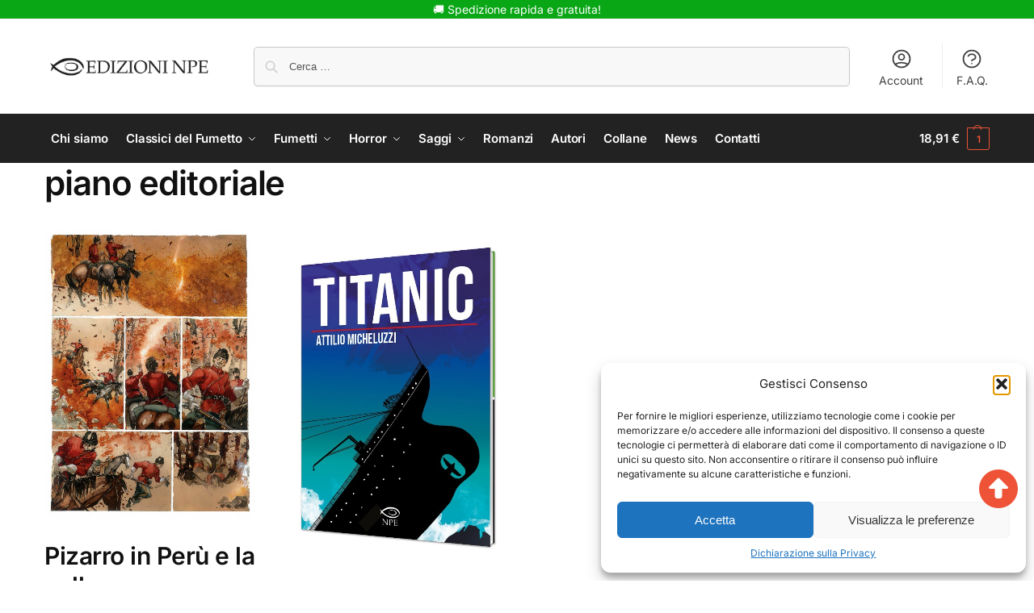

--- FILE ---
content_type: text/html; charset=UTF-8
request_url: https://edizioninpe.it/tag/piano-editoriale/?add-to-cart=33538
body_size: 37613
content:
<!doctype html>
<html lang="it-IT">
<head>
<meta charset="UTF-8">
<meta name="viewport" content="height=device-height, width=device-width, initial-scale=1">
<link rel="profile" href="https://gmpg.org/xfn/11">
<link rel="pingback" href="https://edizioninpe.it/xmlrpc.php">

<meta name='robots' content='index, follow, max-image-preview:large, max-snippet:-1, max-video-preview:-1' />
	<style>img:is([sizes="auto" i], [sizes^="auto," i]) { contain-intrinsic-size: 3000px 1500px }</style>
	
<!-- Google Tag Manager for WordPress by gtm4wp.com -->
<script data-cfasync="false" data-pagespeed-no-defer>
	var gtm4wp_datalayer_name = "dataLayer";
	var dataLayer = dataLayer || [];
	const gtm4wp_use_sku_instead = false;
	const gtm4wp_currency = 'EUR';
	const gtm4wp_product_per_impression = 10;
	const gtm4wp_clear_ecommerce = false;
	const gtm4wp_datalayer_max_timeout = 2000;
</script>
<!-- End Google Tag Manager for WordPress by gtm4wp.com -->
	<!-- This site is optimized with the Yoast SEO plugin v25.9 - https://yoast.com/wordpress/plugins/seo/ -->
	<title>piano editoriale Archivi - Edizioni NPE</title>
	<link rel="canonical" href="https://edizioninpe.it/tag/piano-editoriale/" />
	<meta property="og:locale" content="it_IT" />
	<meta property="og:type" content="article" />
	<meta property="og:title" content="piano editoriale Archivi - Edizioni NPE" />
	<meta property="og:url" content="https://edizioninpe.it/tag/piano-editoriale/" />
	<meta property="og:site_name" content="Edizioni NPE" />
	<meta name="twitter:card" content="summary_large_image" />
	<script type="application/ld+json" class="yoast-schema-graph">{"@context":"https://schema.org","@graph":[{"@type":"CollectionPage","@id":"https://edizioninpe.it/tag/piano-editoriale/","url":"https://edizioninpe.it/tag/piano-editoriale/","name":"piano editoriale Archivi - Edizioni NPE","isPartOf":{"@id":"https://edizioninpe.it/#website"},"primaryImageOfPage":{"@id":"https://edizioninpe.it/tag/piano-editoriale/#primaryimage"},"image":{"@id":"https://edizioninpe.it/tag/piano-editoriale/#primaryimage"},"thumbnailUrl":"https://edizioninpe.it/wp-content/uploads/2025/01/FRANCESE-Chemin-couchant-bassa-per-traduzione-8.jpg","breadcrumb":{"@id":"https://edizioninpe.it/tag/piano-editoriale/#breadcrumb"},"inLanguage":"it-IT"},{"@type":"ImageObject","inLanguage":"it-IT","@id":"https://edizioninpe.it/tag/piano-editoriale/#primaryimage","url":"https://edizioninpe.it/wp-content/uploads/2025/01/FRANCESE-Chemin-couchant-bassa-per-traduzione-8.jpg","contentUrl":"https://edizioninpe.it/wp-content/uploads/2025/01/FRANCESE-Chemin-couchant-bassa-per-traduzione-8.jpg","width":778,"height":1079},{"@type":"BreadcrumbList","@id":"https://edizioninpe.it/tag/piano-editoriale/#breadcrumb","itemListElement":[{"@type":"ListItem","position":1,"name":"Home","item":"https://edizioninpe.it/"},{"@type":"ListItem","position":2,"name":"piano editoriale"}]},{"@type":"WebSite","@id":"https://edizioninpe.it/#website","url":"https://edizioninpe.it/","name":"Edizioni NPE","description":"La casa editrice del fumetto d&#039;autore","publisher":{"@id":"https://edizioninpe.it/#organization"},"potentialAction":[{"@type":"SearchAction","target":{"@type":"EntryPoint","urlTemplate":"https://edizioninpe.it/?s={search_term_string}"},"query-input":{"@type":"PropertyValueSpecification","valueRequired":true,"valueName":"search_term_string"}}],"inLanguage":"it-IT"},{"@type":"Organization","@id":"https://edizioninpe.it/#organization","name":"Edizioni NPE","url":"https://edizioninpe.it/","logo":{"@type":"ImageObject","inLanguage":"it-IT","@id":"https://edizioninpe.it/#/schema/logo/image/","url":"https://edizioninpe.it/wp-content/uploads/2024/06/cropped-edizioni_NPE-1-300x46-1.png","contentUrl":"https://edizioninpe.it/wp-content/uploads/2024/06/cropped-edizioni_NPE-1-300x46-1.png","width":600,"height":108,"caption":"Edizioni NPE"},"image":{"@id":"https://edizioninpe.it/#/schema/logo/image/"}}]}</script>
	<!-- / Yoast SEO plugin. -->


<link rel='dns-prefetch' href='//edizioninpe.it' />
<link rel='dns-prefetch' href='//cdnjs.cloudflare.com' />
<link rel="alternate" type="application/rss+xml" title="Edizioni NPE &raquo; Feed" href="https://edizioninpe.it/feed/" />
<link rel="alternate" type="application/rss+xml" title="Edizioni NPE &raquo; Feed dei commenti" href="https://edizioninpe.it/comments/feed/" />
<link rel="alternate" type="application/rss+xml" title="Edizioni NPE &raquo; piano editoriale Feed del tag" href="https://edizioninpe.it/tag/piano-editoriale/feed/" />
<script type="text/javascript">
/* <![CDATA[ */
window._wpemojiSettings = {"baseUrl":"https:\/\/s.w.org\/images\/core\/emoji\/16.0.1\/72x72\/","ext":".png","svgUrl":"https:\/\/s.w.org\/images\/core\/emoji\/16.0.1\/svg\/","svgExt":".svg","source":{"concatemoji":"https:\/\/edizioninpe.it\/wp-includes\/js\/wp-emoji-release.min.js?ver=6.8.3"}};
/*! This file is auto-generated */
!function(s,n){var o,i,e;function c(e){try{var t={supportTests:e,timestamp:(new Date).valueOf()};sessionStorage.setItem(o,JSON.stringify(t))}catch(e){}}function p(e,t,n){e.clearRect(0,0,e.canvas.width,e.canvas.height),e.fillText(t,0,0);var t=new Uint32Array(e.getImageData(0,0,e.canvas.width,e.canvas.height).data),a=(e.clearRect(0,0,e.canvas.width,e.canvas.height),e.fillText(n,0,0),new Uint32Array(e.getImageData(0,0,e.canvas.width,e.canvas.height).data));return t.every(function(e,t){return e===a[t]})}function u(e,t){e.clearRect(0,0,e.canvas.width,e.canvas.height),e.fillText(t,0,0);for(var n=e.getImageData(16,16,1,1),a=0;a<n.data.length;a++)if(0!==n.data[a])return!1;return!0}function f(e,t,n,a){switch(t){case"flag":return n(e,"\ud83c\udff3\ufe0f\u200d\u26a7\ufe0f","\ud83c\udff3\ufe0f\u200b\u26a7\ufe0f")?!1:!n(e,"\ud83c\udde8\ud83c\uddf6","\ud83c\udde8\u200b\ud83c\uddf6")&&!n(e,"\ud83c\udff4\udb40\udc67\udb40\udc62\udb40\udc65\udb40\udc6e\udb40\udc67\udb40\udc7f","\ud83c\udff4\u200b\udb40\udc67\u200b\udb40\udc62\u200b\udb40\udc65\u200b\udb40\udc6e\u200b\udb40\udc67\u200b\udb40\udc7f");case"emoji":return!a(e,"\ud83e\udedf")}return!1}function g(e,t,n,a){var r="undefined"!=typeof WorkerGlobalScope&&self instanceof WorkerGlobalScope?new OffscreenCanvas(300,150):s.createElement("canvas"),o=r.getContext("2d",{willReadFrequently:!0}),i=(o.textBaseline="top",o.font="600 32px Arial",{});return e.forEach(function(e){i[e]=t(o,e,n,a)}),i}function t(e){var t=s.createElement("script");t.src=e,t.defer=!0,s.head.appendChild(t)}"undefined"!=typeof Promise&&(o="wpEmojiSettingsSupports",i=["flag","emoji"],n.supports={everything:!0,everythingExceptFlag:!0},e=new Promise(function(e){s.addEventListener("DOMContentLoaded",e,{once:!0})}),new Promise(function(t){var n=function(){try{var e=JSON.parse(sessionStorage.getItem(o));if("object"==typeof e&&"number"==typeof e.timestamp&&(new Date).valueOf()<e.timestamp+604800&&"object"==typeof e.supportTests)return e.supportTests}catch(e){}return null}();if(!n){if("undefined"!=typeof Worker&&"undefined"!=typeof OffscreenCanvas&&"undefined"!=typeof URL&&URL.createObjectURL&&"undefined"!=typeof Blob)try{var e="postMessage("+g.toString()+"("+[JSON.stringify(i),f.toString(),p.toString(),u.toString()].join(",")+"));",a=new Blob([e],{type:"text/javascript"}),r=new Worker(URL.createObjectURL(a),{name:"wpTestEmojiSupports"});return void(r.onmessage=function(e){c(n=e.data),r.terminate(),t(n)})}catch(e){}c(n=g(i,f,p,u))}t(n)}).then(function(e){for(var t in e)n.supports[t]=e[t],n.supports.everything=n.supports.everything&&n.supports[t],"flag"!==t&&(n.supports.everythingExceptFlag=n.supports.everythingExceptFlag&&n.supports[t]);n.supports.everythingExceptFlag=n.supports.everythingExceptFlag&&!n.supports.flag,n.DOMReady=!1,n.readyCallback=function(){n.DOMReady=!0}}).then(function(){return e}).then(function(){var e;n.supports.everything||(n.readyCallback(),(e=n.source||{}).concatemoji?t(e.concatemoji):e.wpemoji&&e.twemoji&&(t(e.twemoji),t(e.wpemoji)))}))}((window,document),window._wpemojiSettings);
/* ]]> */
</script>
<link rel='stylesheet' id='lr-main-css-css' href='https://edizioninpe.it/wp-content/themes/npe/main.css?ver=1762546879' type='text/css' media='all' />
<link rel='stylesheet' id='lr-fontawesome-css' href='https://edizioninpe.it/wp-content/themes/npe/assets/fontawesome-free-6.6.0-web/css/all.min.css?ver=6.6.0' type='text/css' media='all' />
<link rel='stylesheet' id='lr-owl-carousel-css-css' href='https://cdnjs.cloudflare.com/ajax/libs/OwlCarousel2/2.3.4/assets/owl.carousel.min.css?ver=6.8.3' type='text/css' media='all' />
<style id='wp-emoji-styles-inline-css' type='text/css'>

	img.wp-smiley, img.emoji {
		display: inline !important;
		border: none !important;
		box-shadow: none !important;
		height: 1em !important;
		width: 1em !important;
		margin: 0 0.07em !important;
		vertical-align: -0.1em !important;
		background: none !important;
		padding: 0 !important;
	}
</style>
<link rel='stylesheet' id='activecampaign-form-block-css' href='https://edizioninpe.it/wp-content/plugins/activecampaign-subscription-forms/activecampaign-form-block/build/style-index.css?ver=1751942202' type='text/css' media='all' />
<link rel='stylesheet' id='commercekit-countdown-css-css' href='https://edizioninpe.it/wp-content/plugins/commercegurus-commercekit/assets/css/countdown.css?ver=2.3.3' type='text/css' media='all' />
<link rel='stylesheet' id='commercekit-stockmeter-css-css' href='https://edizioninpe.it/wp-content/plugins/commercegurus-commercekit/assets/css/stockmeter.css?ver=2.3.3' type='text/css' media='all' />
<link rel='stylesheet' id='contact-form-7-css' href='https://edizioninpe.it/wp-content/plugins/contact-form-7/includes/css/styles.css?ver=6.1.1' type='text/css' media='all' />
<link rel='stylesheet' id='ud-search-integration-css' href='https://edizioninpe.it/wp-content/plugins/ud-search-integration/public/css/ud-search-integration-public.css?ver=1.0.0' type='text/css' media='all' />
<style id='woocommerce-inline-inline-css' type='text/css'>
.woocommerce form .form-row .required { visibility: visible; }
</style>
<link rel='stylesheet' id='cmplz-general-css' href='https://edizioninpe.it/wp-content/plugins/complianz-gdpr-premium/assets/css/cookieblocker.min.css?ver=1757910863' type='text/css' media='all' />
<link rel='stylesheet' id='if-menu-site-css-css' href='https://edizioninpe.it/wp-content/plugins/if-menu/assets/if-menu-site.css?ver=6.8.3' type='text/css' media='all' />
<link rel='stylesheet' id='metorik-css-css' href='https://edizioninpe.it/wp-content/plugins/metorik-helper/assets/css/metorik.css?ver=2.0.10' type='text/css' media='all' />
<link rel='stylesheet' id='yith-infs-style-css' href='https://edizioninpe.it/wp-content/plugins/yith-infinite-scrolling/assets/css/frontend.css?ver=2.2.0' type='text/css' media='all' />
<link rel='stylesheet' id='brands-styles-css' href='https://edizioninpe.it/wp-content/plugins/woocommerce/assets/css/brands.css?ver=10.1.2' type='text/css' media='all' />
<link rel='stylesheet' id='shoptimizer-main-min-css' href='https://edizioninpe.it/wp-content/themes/shoptimizer/assets/css/main/main.min.css?ver=2.8.13' type='text/css' media='all' />
<link rel='stylesheet' id='shoptimizer-blog-min-css' href='https://edizioninpe.it/wp-content/themes/shoptimizer/assets/css/main/blog.min.css?ver=2.8.13' type='text/css' media='all' />
<link rel='stylesheet' id='shoptimizer-dynamic-style-css' href='https://edizioninpe.it/wp-content/themes/shoptimizer/assets/css/main/dynamic.css?ver=2.8.13' type='text/css' media='all' />
<link rel='stylesheet' id='shoptimizer-blocks-min-css' href='https://edizioninpe.it/wp-content/themes/shoptimizer/assets/css/main/blocks.min.css?ver=2.8.13' type='text/css' media='all' />
<link rel='stylesheet' id='shoptimizer-reduced-motion-css' href='https://edizioninpe.it/wp-content/themes/shoptimizer/assets/css/components/accessibility/reduced-motion.css?ver=2.8.13' type='text/css' media='all' />
<link rel='stylesheet' id='shoptimizer-child-style-css' href='https://edizioninpe.it/wp-content/themes/npe/style.css?ver=0.1' type='text/css' media='all' />
<link rel='stylesheet' id='shoptimizer-wpforms-style-css' href='https://edizioninpe.it/wp-content/themes/shoptimizer/inc/compatibility/wpforms/wpforms.css?ver=6.8.3' type='text/css' media='all' />
<link rel='stylesheet' id='npe-style-child-css' href='https://edizioninpe.it/wp-content/themes/npe/custom.css?ver=1757491874' type='text/css' media='all' />
<link rel='stylesheet' id='npe-js-child-css' href='https://edizioninpe.it/wp-content/themes/npe/custom.js?ver=1744084097' type='text/css' media='all' />
<script type="text/javascript" src="https://edizioninpe.it/wp-includes/js/jquery/jquery.min.js?ver=3.7.1" id="jquery-core-js"></script>
<script type="text/javascript" src="https://edizioninpe.it/wp-includes/js/jquery/jquery-migrate.min.js?ver=3.4.1" id="jquery-migrate-js"></script>
<script type="text/javascript" src="https://edizioninpe.it/wp-content/themes/npe/assets/js/smooth-scroll.js?ver=1762546879" id="lr-smooth-scroll-js-js"></script>
<script type="text/javascript" id="lr-main-js-js-extra">
/* <![CDATA[ */
var lr_ajax = {"ajaxurl":"https:\/\/edizioninpe.it\/wp-admin\/admin-ajax.php"};
/* ]]> */
</script>
<script type="text/javascript" src="https://edizioninpe.it/wp-content/themes/npe/main.js?ver=1762546879" id="lr-main-js-js"></script>
<script type="text/javascript" src="https://cdnjs.cloudflare.com/ajax/libs/OwlCarousel2/2.3.4/owl.carousel.min.js?ver=6.8.3" id="lr-owl-carousel-js-js"></script>
<script type="text/javascript" src="https://edizioninpe.it/wp-content/plugins/woocommerce/assets/js/jquery-blockui/jquery.blockUI.min.js?ver=2.7.0-wc.10.1.2" id="jquery-blockui-js" defer="defer" data-wp-strategy="defer"></script>
<script type="text/javascript" id="wc-add-to-cart-js-extra">
/* <![CDATA[ */
var wc_add_to_cart_params = {"ajax_url":"\/wp-admin\/admin-ajax.php","wc_ajax_url":"\/?wc-ajax=%%endpoint%%","i18n_view_cart":"Visualizza carrello","cart_url":"https:\/\/edizioninpe.it\/carrello\/","is_cart":"","cart_redirect_after_add":"no"};
/* ]]> */
</script>
<script type="text/javascript" src="https://edizioninpe.it/wp-content/plugins/woocommerce/assets/js/frontend/add-to-cart.min.js?ver=10.1.2" id="wc-add-to-cart-js" defer="defer" data-wp-strategy="defer"></script>
<script type="text/javascript" src="https://edizioninpe.it/wp-content/plugins/woocommerce/assets/js/js-cookie/js.cookie.min.js?ver=2.1.4-wc.10.1.2" id="js-cookie-js" defer="defer" data-wp-strategy="defer"></script>
<script type="text/javascript" id="woocommerce-js-extra">
/* <![CDATA[ */
var woocommerce_params = {"ajax_url":"\/wp-admin\/admin-ajax.php","wc_ajax_url":"\/?wc-ajax=%%endpoint%%","i18n_password_show":"Mostra password","i18n_password_hide":"Nascondi password"};
/* ]]> */
</script>
<script type="text/javascript" src="https://edizioninpe.it/wp-content/plugins/woocommerce/assets/js/frontend/woocommerce.min.js?ver=10.1.2" id="woocommerce-js" defer="defer" data-wp-strategy="defer"></script>
<link rel="https://api.w.org/" href="https://edizioninpe.it/wp-json/" /><link rel="alternate" title="JSON" type="application/json" href="https://edizioninpe.it/wp-json/wp/v2/tags/25" /><link rel="EditURI" type="application/rsd+xml" title="RSD" href="https://edizioninpe.it/xmlrpc.php?rsd" />
<meta name="generator" content="WordPress 6.8.3" />
<meta name="generator" content="WooCommerce 10.1.2" />
	<script type="text/javascript"> var commercekit_ajs = {"ajax_url":"\/?commercekit-ajax","ajax_nonce":0}; var commercekit_pdp = {"pdp_thumbnails":4,"pdp_lightbox":1,"pdp_gallery_layout":"horizontal","pdp_sticky_atc":0,"cgkit_sticky_hdr_class":"body.sticky-m header.site-header","pdp_mobile_layout":"default","pdp_showedge_percent":"1.1"}; var commercekit_as = []; </script>
	<div class="lr-influencer b-white">
</div>

<style>
.woocommerce-MyAccount-navigation-link--my-influencerinfo > a {
    color: #ee5338;
    font-weight: 900;
}
.woocommerce-MyAccount-navigation-link--my-influencerinfo.is-active > a {
    color: #fff;
}
</style>			<style>.cmplz-hidden {
					display: none !important;
				}</style>
<!-- Google Tag Manager for WordPress by gtm4wp.com -->
<!-- GTM Container placement set to automatic -->
<script data-cfasync="false" data-pagespeed-no-defer>
	var dataLayer_content = {"pagePostType":"post","pagePostType2":"tag-post","customerTotalOrders":0,"customerTotalOrderValue":0,"customerFirstName":"","customerLastName":"","customerBillingFirstName":"","customerBillingLastName":"","customerBillingCompany":"","customerBillingAddress1":"","customerBillingAddress2":"","customerBillingCity":"","customerBillingState":"","customerBillingPostcode":"","customerBillingCountry":"","customerBillingEmail":"","customerBillingEmailHash":"","customerBillingPhone":"","customerShippingFirstName":"","customerShippingLastName":"","customerShippingCompany":"","customerShippingAddress1":"","customerShippingAddress2":"","customerShippingCity":"","customerShippingState":"","customerShippingPostcode":"","customerShippingCountry":"","cartContent":{"totals":{"applied_coupons":[],"discount_total":0,"subtotal":18.91,"total":18.91},"items":[{"item_id":33538,"item_name":"Il Giardino","sku":9788836270514,"price":18.91,"stocklevel":49,"stockstatus":"instock","google_business_vertical":"retail","item_category":"Fumetti d'Autore","id":33538,"quantity":1}]}};
	dataLayer.push( dataLayer_content );
</script>
<script data-cfasync="false" data-pagespeed-no-defer>
(function(w,d,s,l,i){w[l]=w[l]||[];w[l].push({'gtm.start':
new Date().getTime(),event:'gtm.js'});var f=d.getElementsByTagName(s)[0],
j=d.createElement(s),dl=l!='dataLayer'?'&l='+l:'';j.async=true;j.src=
'//www.googletagmanager.com/gtm.js?id='+i+dl;f.parentNode.insertBefore(j,f);
})(window,document,'script','dataLayer','GTM-5P4X4ZS');
</script>
<!-- End Google Tag Manager for WordPress by gtm4wp.com -->
	<noscript><style>.woocommerce-product-gallery{ opacity: 1 !important; }</style></noscript>
	<meta name="generator" content="Elementor 3.31.5; features: e_font_icon_svg, additional_custom_breakpoints, e_element_cache; settings: css_print_method-external, google_font-enabled, font_display-swap">
			<style>
				.e-con.e-parent:nth-of-type(n+4):not(.e-lazyloaded):not(.e-no-lazyload),
				.e-con.e-parent:nth-of-type(n+4):not(.e-lazyloaded):not(.e-no-lazyload) * {
					background-image: none !important;
				}
				@media screen and (max-height: 1024px) {
					.e-con.e-parent:nth-of-type(n+3):not(.e-lazyloaded):not(.e-no-lazyload),
					.e-con.e-parent:nth-of-type(n+3):not(.e-lazyloaded):not(.e-no-lazyload) * {
						background-image: none !important;
					}
				}
				@media screen and (max-height: 640px) {
					.e-con.e-parent:nth-of-type(n+2):not(.e-lazyloaded):not(.e-no-lazyload),
					.e-con.e-parent:nth-of-type(n+2):not(.e-lazyloaded):not(.e-no-lazyload) * {
						background-image: none !important;
					}
				}
			</style>
			<link rel="icon" href="https://edizioninpe.it/wp-content/uploads/2024/06/cropped-favicon-150x150.png" sizes="32x32" />
<link rel="icon" href="https://edizioninpe.it/wp-content/uploads/2024/06/cropped-favicon-300x300.png" sizes="192x192" />
<link rel="apple-touch-icon" href="https://edizioninpe.it/wp-content/uploads/2024/06/cropped-favicon-300x300.png" />
<meta name="msapplication-TileImage" content="https://edizioninpe.it/wp-content/uploads/2024/06/cropped-favicon-300x300.png" />
		<style type="text/css" id="wp-custom-css">
			.elementor-90119 .elementor-element.elementor-element-34c505a {
    --display: flex;
    color: #9b9b9b;
}

.elementor-90119 .elementor-element.elementor-element-d6ea323 {
    --display: flex;
    color: #9b9b9b;
}
.fa-3x {
    font-size: 3em;
    color: #EE5338;
}		</style>
		<style id="kirki-inline-styles">.site-header .custom-logo-link img{height:38px;}.is_stuck .logo-mark{width:60px;}.price ins, .summary .yith-wcwl-add-to-wishlist a:before, .site .commercekit-wishlist a i:before, .commercekit-wishlist-table .price, .commercekit-wishlist-table .price ins, .commercekit-ajs-product-price, .commercekit-ajs-product-price ins, .widget-area .widget.widget_categories a:hover, #secondary .widget ul li a:hover, #secondary.widget-area .widget li.chosen a, .widget-area .widget a:hover, #secondary .widget_recent_comments ul li a:hover, .woocommerce-pagination .page-numbers li .page-numbers.current, div.product p.price, body:not(.mobile-toggled) .main-navigation ul.menu li.full-width.menu-item-has-children ul li.highlight > a, body:not(.mobile-toggled) .main-navigation ul.menu li.full-width.menu-item-has-children ul li.highlight > a:hover, #secondary .widget ins span.amount, #secondary .widget ins span.amount span, .search-results article h2 a:hover{color:#dc9814;}.spinner > div, .widget_price_filter .ui-slider .ui-slider-range, .widget_price_filter .ui-slider .ui-slider-handle, #page .woocommerce-tabs ul.tabs li span, #secondary.widget-area .widget .tagcloud a:hover, .widget-area .widget.widget_product_tag_cloud a:hover, footer .mc4wp-form input[type="submit"], #payment .payment_methods li.woocommerce-PaymentMethod > input[type=radio]:first-child:checked + label:before, #payment .payment_methods li.wc_payment_method > input[type=radio]:first-child:checked + label:before, #shipping_method > li > input[type=radio]:first-child:checked + label:before, ul#shipping_method li:only-child label:before, .image-border .elementor-image:after, ul.products li.product .yith-wcwl-wishlistexistsbrowse a:before, ul.products li.product .yith-wcwl-wishlistaddedbrowse a:before, ul.products li.product .yith-wcwl-add-button a:before, .summary .yith-wcwl-add-to-wishlist a:before, li.product .commercekit-wishlist a em.cg-wishlist-t:before, li.product .commercekit-wishlist a em.cg-wishlist:before, .site .commercekit-wishlist a i:before, .summary .commercekit-wishlist a i.cg-wishlist-t:before, .woocommerce-tabs ul.tabs li a span, .commercekit-atc-tab-links li a span, .main-navigation ul li a span strong, .widget_layered_nav ul.woocommerce-widget-layered-nav-list li.chosen:before{background-color:#dc9814;}.woocommerce-tabs .tabs li a::after, .commercekit-atc-tab-links li a:after{border-color:#dc9814;}a{color:#1e68c4;}a:hover{color:#111;}body{background-color:#fff;}.col-full.topbar-wrapper{background-color:#09a616;border-bottom-color:#eee;}.top-bar, .top-bar a{color:#ffffff;}body:not(.header-4) .site-header, .header-4-container{background-color:#fff;}.fa.menu-item, .ri.menu-item{border-left-color:#eee;}.header-4 .search-trigger span{border-right-color:#eee;}.header-widget-region{background-color:#ee5338;font-size:14px;}.header-widget-region, .header-widget-region a{color:#fff;}.button, .button:hover, .message-inner a.button, .wc-proceed-to-checkout a.button, .wc-proceed-to-checkout .checkout-button.button:hover, .commercekit-wishlist-table button, input[type=submit], ul.products li.product .button, ul.products li.product .added_to_cart, ul.wc-block-grid__products .wp-block-button__link, ul.wc-block-grid__products .wp-block-button__link:hover, .site .widget_shopping_cart a.button.checkout, .woocommerce #respond input#submit.alt, .main-navigation ul.menu ul li a.button, .main-navigation ul.menu ul li a.button:hover, body .main-navigation ul.menu li.menu-item-has-children.full-width > .sub-menu-wrapper li a.button:hover, .main-navigation ul.menu li.menu-item-has-children.full-width > .sub-menu-wrapper li:hover a.added_to_cart, .site div.wpforms-container-full .wpforms-form button[type=submit], .product .cart .single_add_to_cart_button, .woocommerce-cart p.return-to-shop a, .elementor-row .feature p a, .image-feature figcaption span, .wp-element-button.wc-block-cart__submit-button, .wp-element-button.wc-block-components-button.wc-block-components-checkout-place-order-button{color:#fff;}.single-product div.product form.cart .button.added::before, #payment .place-order .button:before, .cart-collaterals .checkout-button:before, .widget_shopping_cart .buttons .checkout:before{background-color:#fff;}.button, input[type=submit], ul.products li.product .button, .commercekit-wishlist-table button, .woocommerce #respond input#submit.alt, .product .cart .single_add_to_cart_button, .widget_shopping_cart a.button.checkout, .main-navigation ul.menu li.menu-item-has-children.full-width > .sub-menu-wrapper li a.added_to_cart, .site div.wpforms-container-full .wpforms-form button[type=submit], ul.products li.product .added_to_cart, ul.wc-block-grid__products .wp-block-button__link, .woocommerce-cart p.return-to-shop a, .elementor-row .feature a, .image-feature figcaption span, .wp-element-button.wc-block-cart__submit-button, .wp-element-button.wc-block-components-button.wc-block-components-checkout-place-order-button{background-color:#15571b;}.widget_shopping_cart a.button.checkout{border-color:#15571b;}.button:hover, [type="submit"]:hover, .commercekit-wishlist-table button:hover, ul.products li.product .button:hover, #place_order[type="submit"]:hover, body .woocommerce #respond input#submit.alt:hover, .product .cart .single_add_to_cart_button:hover, .main-navigation ul.menu li.menu-item-has-children.full-width > .sub-menu-wrapper li a.added_to_cart:hover, .site div.wpforms-container-full .wpforms-form button[type=submit]:hover, .site div.wpforms-container-full .wpforms-form button[type=submit]:focus, ul.products li.product .added_to_cart:hover, ul.wc-block-grid__products .wp-block-button__link:hover, .widget_shopping_cart a.button.checkout:hover, .woocommerce-cart p.return-to-shop a:hover, .wp-element-button.wc-block-cart__submit-button:hover, .wp-element-button.wc-block-components-button.wc-block-components-checkout-place-order-button:hover{background-color:#15571b;}.widget_shopping_cart a.button.checkout:hover{border-color:#15571b;}.onsale, .product-label, .wc-block-grid__product-onsale{background-color:#15571b;color:#fff;}.content-area .summary .onsale{color:#15571b;}.summary .product-label:before, .product-details-wrapper .product-label:before{border-right-color:#15571b;}.rtl .product-details-wrapper .product-label:before{border-left-color:#15571b;}.entry-content .testimonial-entry-title:after, .cart-summary .widget li strong::before, p.stars.selected a.active::before, p.stars:hover a::before, p.stars.selected a:not(.active)::before{color:#ee5338;}.star-rating > span:before{background-color:#ee5338;}header.woocommerce-products-header, .shoptimizer-category-banner{background-color:#efeee3;}.term-description p, .term-description a, .term-description a:hover, .shoptimizer-category-banner h1, .shoptimizer-category-banner .taxonomy-description p{color:#222;}.single-product .site-content .col-full{background-color:#f8f8f8;}.call-back-feature button{background-color:#ee5338;}.call-back-feature button, .site-content div.call-back-feature button:hover{color:#fff;}ul.checkout-bar:before, .woocommerce-checkout .checkout-bar li.active:after, ul.checkout-bar li.visited:after{background-color:#15571b;}.below-content .widget .ri{color:#999;}.below-content .widget svg{stroke:#999;}footer.site-footer, footer.copyright{background-color:#111;color:#ccc;}.site footer.site-footer .widget .widget-title, .site-footer .widget.widget_block h2{color:#fff;}footer.site-footer a:not(.button), footer.copyright a{color:#999;}footer.site-footer a:not(.button):hover, footer.copyright a:hover{color:#fff;}footer.site-footer li a:after{border-color:#fff;}.top-bar{font-size:14px;}.menu-primary-menu-container > ul > li > a span:before, .menu-primary-menu-container > ul > li.nolink > span:before{border-color:#ee5338;}.secondary-navigation .menu a, .ri.menu-item:before, .fa.menu-item:before{color:#404040;}.secondary-navigation .icon-wrapper svg{stroke:#404040;}.shoptimizer-cart a.cart-contents .count, .shoptimizer-cart a.cart-contents .count:after{border-color:#ee5338;}.shoptimizer-cart a.cart-contents .count, .shoptimizer-cart-icon i{color:#ee5338;}.shoptimizer-cart a.cart-contents:hover .count, .shoptimizer-cart a.cart-contents:hover .count{background-color:#ee5338;}.shoptimizer-cart .cart-contents{color:#fff;}.header-widget-region .widget{padding-top:2px;padding-bottom:2px;}.col-full, .single-product .site-content .shoptimizer-sticky-add-to-cart .col-full, body .woocommerce-message, .single-product .site-content .commercekit-sticky-add-to-cart .col-full, .wc-block-components-notice-banner{max-width:1170px;}.product-details-wrapper, .single-product .woocommerce:has(.woocommerce-message), .single-product .woocommerce-Tabs-panel, .single-product .archive-header .woocommerce-breadcrumb, .plp-below.archive.woocommerce .archive-header .woocommerce-breadcrumb, .related.products, .site-content #sspotReviews:not([data-shortcode="1"]), .upsells.products, .composite_summary, .composite_wrap, .wc-prl-recommendations, .yith-wfbt-section.woocommerce{max-width:calc(1170px + 5.2325em);}.main-navigation ul li.menu-item-has-children.full-width .container, .single-product .woocommerce-error{max-width:1170px;}.below-content .col-full, footer .col-full{max-width:calc(1170px + 40px);}body, button, input, select, option, textarea, :root :where(body){font-family:Inter;font-size:16px;font-weight:400;color:#444;}:root{font-family:Inter;font-size:16px;font-weight:400;color:#444;}.menu-primary-menu-container > ul > li > a, .shoptimizer-cart .cart-contents, .menu-primary-menu-container > ul > li.nolink > span{font-family:Inter;font-size:15px;font-weight:600;letter-spacing:-0.1px;text-transform:none;}.main-navigation ul.menu ul li > a, .main-navigation ul.nav-menu ul li > a, .main-navigation ul.menu ul li.nolink{font-family:Inter;font-size:14px;font-weight:400;text-transform:none;}.main-navigation ul.menu li.menu-item-has-children.full-width > .sub-menu-wrapper li.menu-item-has-children > a, .main-navigation ul.menu li.menu-item-has-children.full-width > .sub-menu-wrapper li.heading > a, .main-navigation ul.menu li.menu-item-has-children.full-width > .sub-menu-wrapper li.nolink > span{font-family:Inter;font-size:12px;font-weight:600;letter-spacing:0.5px;text-transform:uppercase;color:#111;}.entry-content{font-family:Inter;font-size:16px;font-weight:400;line-height:1.6;text-transform:none;color:#222;}h1{font-family:Inter;font-size:42px;font-weight:600;letter-spacing:-1.1px;line-height:1.2;text-transform:none;color:#111;}h2{font-family:Inter;font-size:30px;font-weight:600;letter-spacing:-0.5px;line-height:1.25;text-transform:none;color:#111;}h3{font-family:Inter;font-size:24px;font-weight:600;letter-spacing:0px;line-height:1.45;text-transform:none;color:#222;}h4{font-family:Inter;font-size:18px;font-weight:600;letter-spacing:0px;line-height:1.4;text-transform:none;color:#111;}h5{font-family:Inter;font-size:18px;font-weight:600;letter-spacing:0px;line-height:1.4;text-transform:none;color:#111;}blockquote p{font-family:Inter;font-size:20px;font-weight:400;line-height:1.45;text-transform:none;color:#111;}.widget .widget-title, .widget .widgettitle, .widget.widget_block h2{font-family:Inter;font-size:13px;font-weight:600;letter-spacing:0.3px;line-height:1.5;text-transform:uppercase;}.single-post h1{font-family:Inter;font-size:40px;font-weight:600;letter-spacing:-0.6px;line-height:1.24;text-transform:none;}.term-description, .shoptimizer-category-banner .taxonomy-description{font-family:Inter;font-size:17px;font-weight:400;letter-spacing:-0.1px;line-height:1.5;text-transform:none;}ul.products li.product .woocommerce-loop-product__title, ul.products li.product:not(.product-category) h2, ul.products li.product .woocommerce-loop-product__title, ul.products li.product .woocommerce-loop-product__title, .main-navigation ul.menu ul li.product .woocommerce-loop-product__title a, .wc-block-grid__product .wc-block-grid__product-title{font-family:Inter;font-size:15px;font-weight:600;letter-spacing:0px;line-height:1.3;text-transform:none;}.summary h1{font-family:Inter;font-size:34px;font-weight:600;letter-spacing:-0.5px;line-height:1.2;text-transform:none;}body .woocommerce #respond input#submit.alt, body .woocommerce a.button.alt, body .woocommerce button.button.alt, body .woocommerce input.button.alt, .product .cart .single_add_to_cart_button, .shoptimizer-sticky-add-to-cart__content-button a.button, #cgkit-tab-commercekit-sticky-atc-title button, #cgkit-mobile-commercekit-sticky-atc button, .widget_shopping_cart a.button.checkout{font-family:Inter;font-size:16px;font-weight:600;letter-spacing:0px;text-transform:none;}@media (min-width: 993px){.is_stuck .primary-navigation.with-logo .menu-primary-menu-container{margin-left:60px;}.col-full-nav{background-color:#222;}.col-full.main-header{padding-top:30px;padding-bottom:30px;}.menu-primary-menu-container > ul > li > a, .menu-primary-menu-container > ul > li.nolink > span, .site-header-cart, .logo-mark{line-height:60px;}.site-header-cart, .menu-primary-menu-container > ul > li.menu-button{height:60px;}.menu-primary-menu-container > ul > li > a, .menu-primary-menu-container > ul > li.nolink > span{color:#fff;}.main-navigation ul.menu > li.menu-item-has-children > a::after{background-color:#fff;}.menu-primary-menu-container > ul.menu:hover > li > a{opacity:0.65;}.main-navigation ul.menu ul.sub-menu{background-color:#fff;}.main-navigation ul.menu ul li a, .main-navigation ul.nav-menu ul li a{color:#323232;}.main-navigation ul.menu ul li.menu-item:not(.menu-item-image):not(.heading) > a:hover{color:#ee5338;}.shoptimizer-cart-icon svg{stroke:#ee5338;}.shoptimizer-cart a.cart-contents:hover .count{color:#fff;}body.header-4:not(.full-width-header) .header-4-inner, .summary form.cart.commercekit_sticky-atc .commercekit-pdp-sticky-inner, .commercekit-atc-sticky-tabs ul.commercekit-atc-tab-links, .h-ckit-filters.no-woocommerce-sidebar .commercekit-product-filters{max-width:1170px;}#secondary{width:20%;}.content-area{width:75%;}}@media (max-width: 992px){.main-header, .site-branding{height:70px;}.main-header .site-header-cart{top:calc(-14px + 70px / 2);}.sticky-m .mobile-filter, .sticky-m #cgkitpf-horizontal{top:70px;}.sticky-m .commercekit-atc-sticky-tabs{top:calc(70px - 1px);}.m-search-bh.sticky-m .commercekit-atc-sticky-tabs, .m-search-toggled.sticky-m .commercekit-atc-sticky-tabs{top:calc(70px + 60px - 1px);}.m-search-bh.sticky-m .mobile-filter, .m-search-toggled.sticky-m .mobile-filter, .m-search-bh.sticky-m #cgkitpf-horizontal, .m-search-toggled.sticky-m #cgkitpf-horizontal{top:calc(70px + 60px);}.sticky-m .cg-layout-vertical-scroll .cg-thumb-swiper{top:calc(70px + 10px);}body.theme-shoptimizer .site-header .custom-logo-link img, body.wp-custom-logo .site-header .custom-logo-link img{height:25px;}.m-search-bh .site-search, .m-search-toggled .site-search, .site-branding button.menu-toggle, .site-branding button.menu-toggle:hover{background-color:#fff;}.menu-toggle .bar, .shoptimizer-cart a.cart-contents:hover .count{background-color:#111;}.menu-toggle .bar-text, .menu-toggle:hover .bar-text, .shoptimizer-cart a.cart-contents .count{color:#111;}.mobile-search-toggle svg, .shoptimizer-myaccount svg{stroke:#111;}.shoptimizer-cart a.cart-contents:hover .count{background-color:#ee5338;}.shoptimizer-cart a.cart-contents:not(:hover) .count{color:#ee5338;}.shoptimizer-cart-icon svg{stroke:#ee5338;}.shoptimizer-cart a.cart-contents .count, .shoptimizer-cart a.cart-contents .count:after{border-color:#ee5338;}.col-full-nav{background-color:#fff;}.main-navigation ul li a, .menu-primary-menu-container > ul > li.nolink > span, body .main-navigation ul.menu > li.menu-item-has-children > span.caret::after, .main-navigation .woocommerce-loop-product__title, .main-navigation ul.menu li.product, body .main-navigation ul.menu li.menu-item-has-children.full-width>.sub-menu-wrapper li h6 a, body .main-navigation ul.menu li.menu-item-has-children.full-width>.sub-menu-wrapper li h6 a:hover, .main-navigation ul.products li.product .price, body .main-navigation ul.menu li.menu-item-has-children li.menu-item-has-children span.caret, body.mobile-toggled .main-navigation ul.menu li.menu-item-has-children.full-width > .sub-menu-wrapper li p.product__categories a, body.mobile-toggled ul.products li.product p.product__categories a, body li.menu-item-product p.product__categories, main-navigation ul.menu li.menu-item-has-children.full-width > .sub-menu-wrapper li.menu-item-has-children > a, .main-navigation ul.menu li.menu-item-has-children.full-width > .sub-menu-wrapper li.heading > a, .mobile-extra, .mobile-extra h4, .mobile-extra a:not(.button){color:#222;}.main-navigation ul.menu li.menu-item-has-children span.caret::after{background-color:#222;}.main-navigation ul.menu > li.menu-item-has-children.dropdown-open > .sub-menu-wrapper{border-bottom-color:#eee;}}@media (min-width: 992px){.top-bar .textwidget{padding-top:1px;padding-bottom:1px;}}/* cyrillic-ext */
@font-face {
  font-family: 'Inter';
  font-style: normal;
  font-weight: 400;
  font-display: swap;
  src: url(https://edizioninpe.it/wp-content/fonts/inter/UcC73FwrK3iLTeHuS_nVMrMxCp50SjIa2JL7SUc.woff2) format('woff2');
  unicode-range: U+0460-052F, U+1C80-1C8A, U+20B4, U+2DE0-2DFF, U+A640-A69F, U+FE2E-FE2F;
}
/* cyrillic */
@font-face {
  font-family: 'Inter';
  font-style: normal;
  font-weight: 400;
  font-display: swap;
  src: url(https://edizioninpe.it/wp-content/fonts/inter/UcC73FwrK3iLTeHuS_nVMrMxCp50SjIa0ZL7SUc.woff2) format('woff2');
  unicode-range: U+0301, U+0400-045F, U+0490-0491, U+04B0-04B1, U+2116;
}
/* greek-ext */
@font-face {
  font-family: 'Inter';
  font-style: normal;
  font-weight: 400;
  font-display: swap;
  src: url(https://edizioninpe.it/wp-content/fonts/inter/UcC73FwrK3iLTeHuS_nVMrMxCp50SjIa2ZL7SUc.woff2) format('woff2');
  unicode-range: U+1F00-1FFF;
}
/* greek */
@font-face {
  font-family: 'Inter';
  font-style: normal;
  font-weight: 400;
  font-display: swap;
  src: url(https://edizioninpe.it/wp-content/fonts/inter/UcC73FwrK3iLTeHuS_nVMrMxCp50SjIa1pL7SUc.woff2) format('woff2');
  unicode-range: U+0370-0377, U+037A-037F, U+0384-038A, U+038C, U+038E-03A1, U+03A3-03FF;
}
/* vietnamese */
@font-face {
  font-family: 'Inter';
  font-style: normal;
  font-weight: 400;
  font-display: swap;
  src: url(https://edizioninpe.it/wp-content/fonts/inter/UcC73FwrK3iLTeHuS_nVMrMxCp50SjIa2pL7SUc.woff2) format('woff2');
  unicode-range: U+0102-0103, U+0110-0111, U+0128-0129, U+0168-0169, U+01A0-01A1, U+01AF-01B0, U+0300-0301, U+0303-0304, U+0308-0309, U+0323, U+0329, U+1EA0-1EF9, U+20AB;
}
/* latin-ext */
@font-face {
  font-family: 'Inter';
  font-style: normal;
  font-weight: 400;
  font-display: swap;
  src: url(https://edizioninpe.it/wp-content/fonts/inter/UcC73FwrK3iLTeHuS_nVMrMxCp50SjIa25L7SUc.woff2) format('woff2');
  unicode-range: U+0100-02BA, U+02BD-02C5, U+02C7-02CC, U+02CE-02D7, U+02DD-02FF, U+0304, U+0308, U+0329, U+1D00-1DBF, U+1E00-1E9F, U+1EF2-1EFF, U+2020, U+20A0-20AB, U+20AD-20C0, U+2113, U+2C60-2C7F, U+A720-A7FF;
}
/* latin */
@font-face {
  font-family: 'Inter';
  font-style: normal;
  font-weight: 400;
  font-display: swap;
  src: url(https://edizioninpe.it/wp-content/fonts/inter/UcC73FwrK3iLTeHuS_nVMrMxCp50SjIa1ZL7.woff2) format('woff2');
  unicode-range: U+0000-00FF, U+0131, U+0152-0153, U+02BB-02BC, U+02C6, U+02DA, U+02DC, U+0304, U+0308, U+0329, U+2000-206F, U+20AC, U+2122, U+2191, U+2193, U+2212, U+2215, U+FEFF, U+FFFD;
}
/* cyrillic-ext */
@font-face {
  font-family: 'Inter';
  font-style: normal;
  font-weight: 600;
  font-display: swap;
  src: url(https://edizioninpe.it/wp-content/fonts/inter/UcC73FwrK3iLTeHuS_nVMrMxCp50SjIa2JL7SUc.woff2) format('woff2');
  unicode-range: U+0460-052F, U+1C80-1C8A, U+20B4, U+2DE0-2DFF, U+A640-A69F, U+FE2E-FE2F;
}
/* cyrillic */
@font-face {
  font-family: 'Inter';
  font-style: normal;
  font-weight: 600;
  font-display: swap;
  src: url(https://edizioninpe.it/wp-content/fonts/inter/UcC73FwrK3iLTeHuS_nVMrMxCp50SjIa0ZL7SUc.woff2) format('woff2');
  unicode-range: U+0301, U+0400-045F, U+0490-0491, U+04B0-04B1, U+2116;
}
/* greek-ext */
@font-face {
  font-family: 'Inter';
  font-style: normal;
  font-weight: 600;
  font-display: swap;
  src: url(https://edizioninpe.it/wp-content/fonts/inter/UcC73FwrK3iLTeHuS_nVMrMxCp50SjIa2ZL7SUc.woff2) format('woff2');
  unicode-range: U+1F00-1FFF;
}
/* greek */
@font-face {
  font-family: 'Inter';
  font-style: normal;
  font-weight: 600;
  font-display: swap;
  src: url(https://edizioninpe.it/wp-content/fonts/inter/UcC73FwrK3iLTeHuS_nVMrMxCp50SjIa1pL7SUc.woff2) format('woff2');
  unicode-range: U+0370-0377, U+037A-037F, U+0384-038A, U+038C, U+038E-03A1, U+03A3-03FF;
}
/* vietnamese */
@font-face {
  font-family: 'Inter';
  font-style: normal;
  font-weight: 600;
  font-display: swap;
  src: url(https://edizioninpe.it/wp-content/fonts/inter/UcC73FwrK3iLTeHuS_nVMrMxCp50SjIa2pL7SUc.woff2) format('woff2');
  unicode-range: U+0102-0103, U+0110-0111, U+0128-0129, U+0168-0169, U+01A0-01A1, U+01AF-01B0, U+0300-0301, U+0303-0304, U+0308-0309, U+0323, U+0329, U+1EA0-1EF9, U+20AB;
}
/* latin-ext */
@font-face {
  font-family: 'Inter';
  font-style: normal;
  font-weight: 600;
  font-display: swap;
  src: url(https://edizioninpe.it/wp-content/fonts/inter/UcC73FwrK3iLTeHuS_nVMrMxCp50SjIa25L7SUc.woff2) format('woff2');
  unicode-range: U+0100-02BA, U+02BD-02C5, U+02C7-02CC, U+02CE-02D7, U+02DD-02FF, U+0304, U+0308, U+0329, U+1D00-1DBF, U+1E00-1E9F, U+1EF2-1EFF, U+2020, U+20A0-20AB, U+20AD-20C0, U+2113, U+2C60-2C7F, U+A720-A7FF;
}
/* latin */
@font-face {
  font-family: 'Inter';
  font-style: normal;
  font-weight: 600;
  font-display: swap;
  src: url(https://edizioninpe.it/wp-content/fonts/inter/UcC73FwrK3iLTeHuS_nVMrMxCp50SjIa1ZL7.woff2) format('woff2');
  unicode-range: U+0000-00FF, U+0131, U+0152-0153, U+02BB-02BC, U+02C6, U+02DA, U+02DC, U+0304, U+0308, U+0329, U+2000-206F, U+20AC, U+2122, U+2191, U+2193, U+2212, U+2215, U+FEFF, U+FFFD;
}/* cyrillic-ext */
@font-face {
  font-family: 'Inter';
  font-style: normal;
  font-weight: 400;
  font-display: swap;
  src: url(https://edizioninpe.it/wp-content/fonts/inter/UcC73FwrK3iLTeHuS_nVMrMxCp50SjIa2JL7SUc.woff2) format('woff2');
  unicode-range: U+0460-052F, U+1C80-1C8A, U+20B4, U+2DE0-2DFF, U+A640-A69F, U+FE2E-FE2F;
}
/* cyrillic */
@font-face {
  font-family: 'Inter';
  font-style: normal;
  font-weight: 400;
  font-display: swap;
  src: url(https://edizioninpe.it/wp-content/fonts/inter/UcC73FwrK3iLTeHuS_nVMrMxCp50SjIa0ZL7SUc.woff2) format('woff2');
  unicode-range: U+0301, U+0400-045F, U+0490-0491, U+04B0-04B1, U+2116;
}
/* greek-ext */
@font-face {
  font-family: 'Inter';
  font-style: normal;
  font-weight: 400;
  font-display: swap;
  src: url(https://edizioninpe.it/wp-content/fonts/inter/UcC73FwrK3iLTeHuS_nVMrMxCp50SjIa2ZL7SUc.woff2) format('woff2');
  unicode-range: U+1F00-1FFF;
}
/* greek */
@font-face {
  font-family: 'Inter';
  font-style: normal;
  font-weight: 400;
  font-display: swap;
  src: url(https://edizioninpe.it/wp-content/fonts/inter/UcC73FwrK3iLTeHuS_nVMrMxCp50SjIa1pL7SUc.woff2) format('woff2');
  unicode-range: U+0370-0377, U+037A-037F, U+0384-038A, U+038C, U+038E-03A1, U+03A3-03FF;
}
/* vietnamese */
@font-face {
  font-family: 'Inter';
  font-style: normal;
  font-weight: 400;
  font-display: swap;
  src: url(https://edizioninpe.it/wp-content/fonts/inter/UcC73FwrK3iLTeHuS_nVMrMxCp50SjIa2pL7SUc.woff2) format('woff2');
  unicode-range: U+0102-0103, U+0110-0111, U+0128-0129, U+0168-0169, U+01A0-01A1, U+01AF-01B0, U+0300-0301, U+0303-0304, U+0308-0309, U+0323, U+0329, U+1EA0-1EF9, U+20AB;
}
/* latin-ext */
@font-face {
  font-family: 'Inter';
  font-style: normal;
  font-weight: 400;
  font-display: swap;
  src: url(https://edizioninpe.it/wp-content/fonts/inter/UcC73FwrK3iLTeHuS_nVMrMxCp50SjIa25L7SUc.woff2) format('woff2');
  unicode-range: U+0100-02BA, U+02BD-02C5, U+02C7-02CC, U+02CE-02D7, U+02DD-02FF, U+0304, U+0308, U+0329, U+1D00-1DBF, U+1E00-1E9F, U+1EF2-1EFF, U+2020, U+20A0-20AB, U+20AD-20C0, U+2113, U+2C60-2C7F, U+A720-A7FF;
}
/* latin */
@font-face {
  font-family: 'Inter';
  font-style: normal;
  font-weight: 400;
  font-display: swap;
  src: url(https://edizioninpe.it/wp-content/fonts/inter/UcC73FwrK3iLTeHuS_nVMrMxCp50SjIa1ZL7.woff2) format('woff2');
  unicode-range: U+0000-00FF, U+0131, U+0152-0153, U+02BB-02BC, U+02C6, U+02DA, U+02DC, U+0304, U+0308, U+0329, U+2000-206F, U+20AC, U+2122, U+2191, U+2193, U+2212, U+2215, U+FEFF, U+FFFD;
}
/* cyrillic-ext */
@font-face {
  font-family: 'Inter';
  font-style: normal;
  font-weight: 600;
  font-display: swap;
  src: url(https://edizioninpe.it/wp-content/fonts/inter/UcC73FwrK3iLTeHuS_nVMrMxCp50SjIa2JL7SUc.woff2) format('woff2');
  unicode-range: U+0460-052F, U+1C80-1C8A, U+20B4, U+2DE0-2DFF, U+A640-A69F, U+FE2E-FE2F;
}
/* cyrillic */
@font-face {
  font-family: 'Inter';
  font-style: normal;
  font-weight: 600;
  font-display: swap;
  src: url(https://edizioninpe.it/wp-content/fonts/inter/UcC73FwrK3iLTeHuS_nVMrMxCp50SjIa0ZL7SUc.woff2) format('woff2');
  unicode-range: U+0301, U+0400-045F, U+0490-0491, U+04B0-04B1, U+2116;
}
/* greek-ext */
@font-face {
  font-family: 'Inter';
  font-style: normal;
  font-weight: 600;
  font-display: swap;
  src: url(https://edizioninpe.it/wp-content/fonts/inter/UcC73FwrK3iLTeHuS_nVMrMxCp50SjIa2ZL7SUc.woff2) format('woff2');
  unicode-range: U+1F00-1FFF;
}
/* greek */
@font-face {
  font-family: 'Inter';
  font-style: normal;
  font-weight: 600;
  font-display: swap;
  src: url(https://edizioninpe.it/wp-content/fonts/inter/UcC73FwrK3iLTeHuS_nVMrMxCp50SjIa1pL7SUc.woff2) format('woff2');
  unicode-range: U+0370-0377, U+037A-037F, U+0384-038A, U+038C, U+038E-03A1, U+03A3-03FF;
}
/* vietnamese */
@font-face {
  font-family: 'Inter';
  font-style: normal;
  font-weight: 600;
  font-display: swap;
  src: url(https://edizioninpe.it/wp-content/fonts/inter/UcC73FwrK3iLTeHuS_nVMrMxCp50SjIa2pL7SUc.woff2) format('woff2');
  unicode-range: U+0102-0103, U+0110-0111, U+0128-0129, U+0168-0169, U+01A0-01A1, U+01AF-01B0, U+0300-0301, U+0303-0304, U+0308-0309, U+0323, U+0329, U+1EA0-1EF9, U+20AB;
}
/* latin-ext */
@font-face {
  font-family: 'Inter';
  font-style: normal;
  font-weight: 600;
  font-display: swap;
  src: url(https://edizioninpe.it/wp-content/fonts/inter/UcC73FwrK3iLTeHuS_nVMrMxCp50SjIa25L7SUc.woff2) format('woff2');
  unicode-range: U+0100-02BA, U+02BD-02C5, U+02C7-02CC, U+02CE-02D7, U+02DD-02FF, U+0304, U+0308, U+0329, U+1D00-1DBF, U+1E00-1E9F, U+1EF2-1EFF, U+2020, U+20A0-20AB, U+20AD-20C0, U+2113, U+2C60-2C7F, U+A720-A7FF;
}
/* latin */
@font-face {
  font-family: 'Inter';
  font-style: normal;
  font-weight: 600;
  font-display: swap;
  src: url(https://edizioninpe.it/wp-content/fonts/inter/UcC73FwrK3iLTeHuS_nVMrMxCp50SjIa1ZL7.woff2) format('woff2');
  unicode-range: U+0000-00FF, U+0131, U+0152-0153, U+02BB-02BC, U+02C6, U+02DA, U+02DC, U+0304, U+0308, U+0329, U+2000-206F, U+20AC, U+2122, U+2191, U+2193, U+2212, U+2215, U+FEFF, U+FFFD;
}/* cyrillic-ext */
@font-face {
  font-family: 'Inter';
  font-style: normal;
  font-weight: 400;
  font-display: swap;
  src: url(https://edizioninpe.it/wp-content/fonts/inter/UcC73FwrK3iLTeHuS_nVMrMxCp50SjIa2JL7SUc.woff2) format('woff2');
  unicode-range: U+0460-052F, U+1C80-1C8A, U+20B4, U+2DE0-2DFF, U+A640-A69F, U+FE2E-FE2F;
}
/* cyrillic */
@font-face {
  font-family: 'Inter';
  font-style: normal;
  font-weight: 400;
  font-display: swap;
  src: url(https://edizioninpe.it/wp-content/fonts/inter/UcC73FwrK3iLTeHuS_nVMrMxCp50SjIa0ZL7SUc.woff2) format('woff2');
  unicode-range: U+0301, U+0400-045F, U+0490-0491, U+04B0-04B1, U+2116;
}
/* greek-ext */
@font-face {
  font-family: 'Inter';
  font-style: normal;
  font-weight: 400;
  font-display: swap;
  src: url(https://edizioninpe.it/wp-content/fonts/inter/UcC73FwrK3iLTeHuS_nVMrMxCp50SjIa2ZL7SUc.woff2) format('woff2');
  unicode-range: U+1F00-1FFF;
}
/* greek */
@font-face {
  font-family: 'Inter';
  font-style: normal;
  font-weight: 400;
  font-display: swap;
  src: url(https://edizioninpe.it/wp-content/fonts/inter/UcC73FwrK3iLTeHuS_nVMrMxCp50SjIa1pL7SUc.woff2) format('woff2');
  unicode-range: U+0370-0377, U+037A-037F, U+0384-038A, U+038C, U+038E-03A1, U+03A3-03FF;
}
/* vietnamese */
@font-face {
  font-family: 'Inter';
  font-style: normal;
  font-weight: 400;
  font-display: swap;
  src: url(https://edizioninpe.it/wp-content/fonts/inter/UcC73FwrK3iLTeHuS_nVMrMxCp50SjIa2pL7SUc.woff2) format('woff2');
  unicode-range: U+0102-0103, U+0110-0111, U+0128-0129, U+0168-0169, U+01A0-01A1, U+01AF-01B0, U+0300-0301, U+0303-0304, U+0308-0309, U+0323, U+0329, U+1EA0-1EF9, U+20AB;
}
/* latin-ext */
@font-face {
  font-family: 'Inter';
  font-style: normal;
  font-weight: 400;
  font-display: swap;
  src: url(https://edizioninpe.it/wp-content/fonts/inter/UcC73FwrK3iLTeHuS_nVMrMxCp50SjIa25L7SUc.woff2) format('woff2');
  unicode-range: U+0100-02BA, U+02BD-02C5, U+02C7-02CC, U+02CE-02D7, U+02DD-02FF, U+0304, U+0308, U+0329, U+1D00-1DBF, U+1E00-1E9F, U+1EF2-1EFF, U+2020, U+20A0-20AB, U+20AD-20C0, U+2113, U+2C60-2C7F, U+A720-A7FF;
}
/* latin */
@font-face {
  font-family: 'Inter';
  font-style: normal;
  font-weight: 400;
  font-display: swap;
  src: url(https://edizioninpe.it/wp-content/fonts/inter/UcC73FwrK3iLTeHuS_nVMrMxCp50SjIa1ZL7.woff2) format('woff2');
  unicode-range: U+0000-00FF, U+0131, U+0152-0153, U+02BB-02BC, U+02C6, U+02DA, U+02DC, U+0304, U+0308, U+0329, U+2000-206F, U+20AC, U+2122, U+2191, U+2193, U+2212, U+2215, U+FEFF, U+FFFD;
}
/* cyrillic-ext */
@font-face {
  font-family: 'Inter';
  font-style: normal;
  font-weight: 600;
  font-display: swap;
  src: url(https://edizioninpe.it/wp-content/fonts/inter/UcC73FwrK3iLTeHuS_nVMrMxCp50SjIa2JL7SUc.woff2) format('woff2');
  unicode-range: U+0460-052F, U+1C80-1C8A, U+20B4, U+2DE0-2DFF, U+A640-A69F, U+FE2E-FE2F;
}
/* cyrillic */
@font-face {
  font-family: 'Inter';
  font-style: normal;
  font-weight: 600;
  font-display: swap;
  src: url(https://edizioninpe.it/wp-content/fonts/inter/UcC73FwrK3iLTeHuS_nVMrMxCp50SjIa0ZL7SUc.woff2) format('woff2');
  unicode-range: U+0301, U+0400-045F, U+0490-0491, U+04B0-04B1, U+2116;
}
/* greek-ext */
@font-face {
  font-family: 'Inter';
  font-style: normal;
  font-weight: 600;
  font-display: swap;
  src: url(https://edizioninpe.it/wp-content/fonts/inter/UcC73FwrK3iLTeHuS_nVMrMxCp50SjIa2ZL7SUc.woff2) format('woff2');
  unicode-range: U+1F00-1FFF;
}
/* greek */
@font-face {
  font-family: 'Inter';
  font-style: normal;
  font-weight: 600;
  font-display: swap;
  src: url(https://edizioninpe.it/wp-content/fonts/inter/UcC73FwrK3iLTeHuS_nVMrMxCp50SjIa1pL7SUc.woff2) format('woff2');
  unicode-range: U+0370-0377, U+037A-037F, U+0384-038A, U+038C, U+038E-03A1, U+03A3-03FF;
}
/* vietnamese */
@font-face {
  font-family: 'Inter';
  font-style: normal;
  font-weight: 600;
  font-display: swap;
  src: url(https://edizioninpe.it/wp-content/fonts/inter/UcC73FwrK3iLTeHuS_nVMrMxCp50SjIa2pL7SUc.woff2) format('woff2');
  unicode-range: U+0102-0103, U+0110-0111, U+0128-0129, U+0168-0169, U+01A0-01A1, U+01AF-01B0, U+0300-0301, U+0303-0304, U+0308-0309, U+0323, U+0329, U+1EA0-1EF9, U+20AB;
}
/* latin-ext */
@font-face {
  font-family: 'Inter';
  font-style: normal;
  font-weight: 600;
  font-display: swap;
  src: url(https://edizioninpe.it/wp-content/fonts/inter/UcC73FwrK3iLTeHuS_nVMrMxCp50SjIa25L7SUc.woff2) format('woff2');
  unicode-range: U+0100-02BA, U+02BD-02C5, U+02C7-02CC, U+02CE-02D7, U+02DD-02FF, U+0304, U+0308, U+0329, U+1D00-1DBF, U+1E00-1E9F, U+1EF2-1EFF, U+2020, U+20A0-20AB, U+20AD-20C0, U+2113, U+2C60-2C7F, U+A720-A7FF;
}
/* latin */
@font-face {
  font-family: 'Inter';
  font-style: normal;
  font-weight: 600;
  font-display: swap;
  src: url(https://edizioninpe.it/wp-content/fonts/inter/UcC73FwrK3iLTeHuS_nVMrMxCp50SjIa1ZL7.woff2) format('woff2');
  unicode-range: U+0000-00FF, U+0131, U+0152-0153, U+02BB-02BC, U+02C6, U+02DA, U+02DC, U+0304, U+0308, U+0329, U+2000-206F, U+20AC, U+2122, U+2191, U+2193, U+2212, U+2215, U+FEFF, U+FFFD;
}</style>
</head>

<body class="archive tag tag-piano-editoriale tag-25 wp-custom-logo wp-theme-shoptimizer wp-child-theme-npe theme-shoptimizer woocommerce-no-js eio-default no-breadcrumbs static-cta-buttons sticky-m sticky-d m-grid-1 post-l2 right-archives-sidebar wc-active product-align-left elementor-default elementor-kit-90070">


<!-- GTM Container placement set to automatic -->
<!-- Google Tag Manager (noscript) -->
				<noscript><iframe src="https://www.googletagmanager.com/ns.html?id=GTM-5P4X4ZS" height="0" width="0" style="display:none;visibility:hidden" aria-hidden="true"></iframe></noscript>
<!-- End Google Tag Manager (noscript) -->
<button class="mobile-menu close-drawer" aria-label="Close menu">
				<span aria-hidden="true">
					<svg xmlns="http://www.w3.org/2000/svg" fill="none" viewBox="0 0 24 24" stroke="currentColor" stroke-width="1.5"><path stroke-linecap="round" stroke-linejoin="round" d="M6 18L18 6M6 6l12 12"></path></svg>
				</span>
		</button>
<div id="page" class="hfeed site">

			<a class="skip-link screen-reader-text" href="#site-navigation">Skip to navigation</a>
		<a class="skip-link screen-reader-text" href="#content">Skip to content</a>
				<div tabindex="-1" id="shoptimizerCartDrawer" class="shoptimizer-mini-cart-wrap" role="dialog" aria-label="Cart drawer">
			<div id="ajax-loading">
				<div class="shoptimizer-loader">
					<div class="spinner">
					<div class="bounce1"></div>
					<div class="bounce2"></div>
					<div class="bounce3"></div>
					</div>
				</div>
			</div>
			<div class="cart-drawer-heading">Il tuo carrello</div>
			<button type="button" aria-label="Close drawer" class="close-drawer">
				<span style="text-decoration:underline;width:100%">Continua gli acquisti</span>
				<!-- <span aria-hidden="true">
					<svg xmlns="http://www.w3.org/2000/svg" fill="none" viewBox="0 0 24 24" stroke="currentColor" stroke-width="1"><path stroke-linecap="round" stroke-linejoin="round" d="M6 18L18 6M6 6l12 12"></path></svg>
				</span> -->
			</button>

				<div class="widget woocommerce widget_shopping_cart"><div class="widget_shopping_cart_content"></div></div>
			</div>

			
	
		
					<div class="col-full topbar-wrapper">
		
			<div class="top-bar">
				<div class="col-full">
					<div class="top-bar-left  widget_text">			<div class="textwidget"></div>
		</div>					<div class="top-bar-center  widget_text">			<div class="textwidget"><p>🚚 Spedizione rapida e gratuita!</p>
</div>
		</div>					<div class="widget_text top-bar-right  widget_custom_html"><div class="textwidget custom-html-widget"></div></div>				</div>
			</div>
		</div>
			
		
	<header id="masthead" class="site-header">

		<div class="menu-overlay"></div>

		<div class="main-header col-full">

					<div class="site-branding">
			<button class="menu-toggle" aria-label="Menu" aria-controls="site-navigation" aria-expanded="false">
				<span class="bar"></span><span class="bar"></span><span class="bar"></span>
								<span class="bar-text">MENU</span>
					
			</button>
			<a href="https://edizioninpe.it/" class="custom-logo-link"><img fetchpriority="high" width="600" height="108" src="https://edizioninpe.it/wp-content/uploads/2024/06/cropped-edizioni_NPE-1-300x46-1.png" class="custom-logo" alt="Edizioni NPE" srcset="https://edizioninpe.it/wp-content/uploads/2024/06/cropped-edizioni_NPE-1-300x46-1.png 600w, https://edizioninpe.it/wp-content/uploads/2024/06/cropped-edizioni_NPE-1-300x46-1-300x54.png 300w, https://edizioninpe.it/wp-content/uploads/2024/06/cropped-edizioni_NPE-1-300x46-1-150x27.png 150w, https://edizioninpe.it/wp-content/uploads/2024/06/cropped-edizioni_NPE-1-300x46-1-441x79.png 441w" sizes="(max-width: 600px) 100vw, 600px" /></a>		</div>
											<button class="mobile-search-toggle" aria-label="Toggle search panel" aria-expanded="false">
									<svg xmlns="http://www.w3.org/2000/svg" fill="none" viewBox="0 0 24 24" stroke="currentColor">
					  <path stroke-linecap="round" stroke-linejoin="round" stroke-width="1.5" d="M21 21l-6-6m2-5a7 7 0 11-14 0 7 7 0 0114 0z" />
					</svg>
				</button>
						
																				<div class="site-search">
											<form role="search" method="get" class="search-form" action="https://edizioninpe.it/cerca">
    <label>
        <span class="screen-reader-text">Ricerca per:</span>
        <input type="search" class="search-field" placeholder="Cerca …" value="" name="keyword">
    </label>
    <input type="submit" class="search-submit" value="Cerca">
</form>					</div>
												<nav class="secondary-navigation" aria-label="Secondary Navigation">
					<div class="menu-secondary-menu-container"><ul id="menu-secondary-menu" class="menu"><li id="menu-item-90097" class="menu-item menu-item-type-post_type menu-item-object-page menu-item-90097"><a href="https://edizioninpe.it/mio-account/">Account<div class="icon-wrapper"><svg xmlns="http://www.w3.org/2000/svg" fill="none" viewbox="0 0 24 24" stroke="currentColor">
  <path stroke-linecap="round" stroke-linejoin="round" stroke-width="2" d="M5.121 17.804A13.937 13.937 0 0112 16c2.5 0 4.847.655 6.879 1.804M15 10a3 3 0 11-6 0 3 3 0 016 0zm6 2a9 9 0 11-18 0 9 9 0 0118 0z" />
</svg></div></a></li>
<li id="menu-item-1140" class="menu-item menu-item-type-post_type menu-item-object-page menu-item-1140"><a href="https://edizioninpe.it/faq-domande-frequenti/">F.A.Q.<div class="icon-wrapper"><svg xmlns="http://www.w3.org/2000/svg" fill="none" viewBox="0 0 24 24" stroke="currentColor">
  <path stroke-linecap="round" stroke-linejoin="round" stroke-width="2" d="M8.228 9c.549-1.165 2.03-2 3.772-2 2.21 0 4 1.343 4 3 0 1.4-1.278 2.575-3.006 2.907-.542.104-.994.54-.994 1.093m0 3h.01M21 12a9 9 0 11-18 0 9 9 0 0118 0z" />
</svg></div></a></li>
</ul></div>				</nav><!-- #site-navigation -->
								
			<nav class="site-header-cart menu" aria-label="Cart contents">
							
	<div class="shoptimizer-cart">
					<a class="cart-contents" role="button" href="#" title="View your shopping cart">
		
		<span class="amount"><span class="woocommerce-Price-amount amount">18,91&nbsp;<span class="woocommerce-Price-currencySymbol">&euro;</span></span></span>

		
		<span class="count">1</span>
		
		
		
		</a>
	</div>	
					</nav>
		
								<div class="s-observer"></div>
		
		</div>


	</header><!-- #masthead -->

	
	<div class="col-full-nav">

	<div class="shoptimizer-primary-navigation col-full">		
			
			<nav id="site-navigation" class="main-navigation" aria-label="Primary Navigation">

			
			
			<div class="primary-navigation">				
			
					
						<div class="menu-primary-menu-container">
				<ul id="menu-primary-menu" class="menu"><li id="nav-menu-item-91006" class="show-on-stuck menu-item menu-item-type-custom menu-item-object-custom" ><a href="/" class="cg-menu-link main-menu-link"><span><i class="fa fa-home"></i></span></a></li>
<li id="nav-menu-item-90093" class="menu-item menu-item-type-post_type menu-item-object-page" ><a href="https://edizioninpe.it/chi-siamo/" class="cg-menu-link main-menu-link"><span>Chi siamo</span></a></li>
<li id="nav-menu-item-90802" class="full-width menu-item menu-item-type-taxonomy menu-item-object-product_cat menu-item-has-children"  aria-haspopup="true" aria-expanded="false"><a href="https://edizioninpe.it/categoria-prodotto/classici-del-fumetto/" class="cg-menu-link main-menu-link"><span>Classici del Fumetto</span></a><span class="caret"></span>
<div class='sub-menu-wrapper'><div class='container'><ul class='sub-menu'>
<li id="nav-menu-item-90784" class="col-1 menu-item menu-item-type-taxonomy menu-item-object-product_cat menu-item-has-children"  aria-haspopup="true" aria-expanded="false"><a href="https://edizioninpe.it/categoria-prodotto/classici-del-fumetto/" class="cg-menu-link sub-menu-link"><span>Classici del Fumetto<span class="sub"> </span></span></a><span class="caret"></span>
	<div class='sub-menu-wrapper'><div class='container'><ul class='sub-menu'>
<li id="nav-menu-item-90790" class="menu-item menu-item-type-taxonomy menu-item-object-product_cat" ><a href="https://edizioninpe.it/categoria-prodotto/classici-del-fumetto/" class="cg-menu-link sub-menu-link"><span>Tutti i Classici del Fumetto</span></a></li>
<li id="nav-menu-item-90785" class="menu-item menu-item-type-taxonomy menu-item-object-product_cat" ><a href="https://edizioninpe.it/categoria-prodotto/classici-del-fumetto/sergio-toppi/" class="cg-menu-link sub-menu-link"><span>Sergio Toppi</span></a></li>
<li id="nav-menu-item-90786" class="menu-item menu-item-type-taxonomy menu-item-object-product_cat" ><a href="https://edizioninpe.it/categoria-prodotto/classici-del-fumetto/dino-battaglia/" class="cg-menu-link sub-menu-link"><span>Dino Battaglia</span></a></li>
<li id="nav-menu-item-90787" class="menu-item menu-item-type-taxonomy menu-item-object-product_cat" ><a href="https://edizioninpe.it/categoria-prodotto/classici-del-fumetto/attilio-micheluzzi/" class="cg-menu-link sub-menu-link"><span>Attilio Micheluzzi</span></a></li>
<li id="nav-menu-item-90913" class="menu-item menu-item-type-taxonomy menu-item-object-product_cat" ><a href="https://edizioninpe.it/categoria-prodotto/classici-del-fumetto/gianni-de-luca/" class="cg-menu-link sub-menu-link"><span>Gianni De Luca</span></a></li>
<li id="nav-menu-item-90912" class="menu-item menu-item-type-taxonomy menu-item-object-product_cat" ><a href="https://edizioninpe.it/categoria-prodotto/classici-del-fumetto/franco-caprioli/" class="cg-menu-link sub-menu-link"><span>Franco Caprioli</span></a></li>
<li id="nav-menu-item-90788" class="menu-item menu-item-type-taxonomy menu-item-object-product_cat" ><a href="https://edizioninpe.it/categoria-prodotto/classici-del-fumetto/sergio-tisselli/" class="cg-menu-link sub-menu-link"><span>Sergio Tisselli</span></a></li>
<li id="nav-menu-item-90789" class="menu-item menu-item-type-taxonomy menu-item-object-product_cat" ><a href="https://edizioninpe.it/categoria-prodotto/classici-del-fumetto/ivo-milazzo/" class="cg-menu-link sub-menu-link"><span>Ivo Milazzo</span></a></li>
	</ul></div></div>
</li>
<li id="nav-menu-item-90712" class="col-4 lr-megamenu-prodotti menu-item menu-item-type-custom menu-item-object-custom menu-item-has-children"  aria-haspopup="true" aria-expanded="false"><a href="#" class="cg-menu-link sub-menu-link"><span> &#8211;</span></a><span class="caret"></span>
	<div class='sub-menu-wrapper'><div class='container'><ul class='sub-menu'>
<li id="nav-menu-item-90579" class="menu-item-product menu-item menu-item-type-custom menu-item-object-custom" ><div class="woocommerce "><ul class="products columns-4">
<li class="product type-product post-8833 status-publish first instock product_cat-classici-del-fumetto product_cat-fumetti product_cat-sergio-toppi product_tag-fumetto-dautore product_tag-graphic-novel product_tag-nona-arte has-post-thumbnail sale shipping-taxable purchasable product-type-simple">
	<div class="woocommerce-image__wrapper"><a href="https://edizioninpe.it/product/il-collezionista/" title="Il Collezionista" class="woocommerce-LoopProduct-link woocommerce-loop-product__link"><span class="sale-item product-label type-bubble lr lr-discount">In Promozione</span><div class="shoptimizer-plp-carousel-container"><div class="shoptimizer-plp-image-wrapper"><img width="300" height="459" src="https://edizioninpe.it/wp-content/uploads/2024/06/Mock-Up-3D-Il-Collezionista-300x459.png" class="attachment-woocommerce_thumbnail size-woocommerce_thumbnail" alt="Il Collezionista" decoding="async" srcset="https://edizioninpe.it/wp-content/uploads/2024/06/Mock-Up-3D-Il-Collezionista-300x459.png 300w, https://edizioninpe.it/wp-content/uploads/2024/06/Mock-Up-3D-Il-Collezionista-150x229.png 150w, https://edizioninpe.it/wp-content/uploads/2024/06/Mock-Up-3D-Il-Collezionista-800x1223.png 800w, https://edizioninpe.it/wp-content/uploads/2024/06/Mock-Up-3D-Il-Collezionista-196x300.png 196w, https://edizioninpe.it/wp-content/uploads/2024/06/Mock-Up-3D-Il-Collezionista-670x1024.png 670w, https://edizioninpe.it/wp-content/uploads/2024/06/Mock-Up-3D-Il-Collezionista-768x1174.png 768w, https://edizioninpe.it/wp-content/uploads/2024/06/Mock-Up-3D-Il-Collezionista-1005x1536.png 1005w, https://edizioninpe.it/wp-content/uploads/2024/06/Mock-Up-3D-Il-Collezionista-990x1514.png 990w, https://edizioninpe.it/wp-content/uploads/2024/06/Mock-Up-3D-Il-Collezionista-441x674.png 441w, https://edizioninpe.it/wp-content/uploads/2024/06/Mock-Up-3D-Il-Collezionista.png 1181w" sizes="(max-width: 360px) 147px, (max-width: 300px) 100vw, 300px" />			
	</div></div></a></div>		<p class="product__categories lr"><a href="/autori/toppi-sergio">Toppi Sergio</a></p>		<div class="woocommerce-loop-product__title">
                <a tabindex="0" href="https://edizioninpe.it/product/il-collezionista/" aria-label="Il Collezionista" class="woocommerce-LoopProduct-link woocommerce-loop-product__link">Il Collezionista</a>
              </div><div class="woocommerce-card__header">
	<span class="price"><del aria-hidden="true"><span class="woocommerce-Price-amount amount"><bdi>25,00&nbsp;<span class="woocommerce-Price-currencySymbol">&euro;</span></bdi></span></del> <span class="screen-reader-text">Il prezzo originale era: 25,00&nbsp;&euro;.</span><ins aria-hidden="true"><span class="woocommerce-Price-amount amount"><bdi>23,75&nbsp;<span class="woocommerce-Price-currencySymbol">&euro;</span></bdi></span></ins><span class="screen-reader-text">Il prezzo attuale è: 23,75&nbsp;&euro;.</span></span>
	<div class="npe-label-promo"><span class="sale-item product-label type-bubble lr lr-discount">In Promozione</span></div>
	<a href="/tag/piano-editoriale/?add-to-cart=8833" aria-describedby="woocommerce_loop_add_to_cart_link_describedby_8833" data-quantity="1" class="button product_type_simple add_to_cart_button ajax_add_to_cart" data-product_id="8833" data-product_sku="9788894818161" aria-label="Aggiungi al carrello: &quot;Il Collezionista&quot;" rel="nofollow" data-success_message="&quot;Il Collezionista&quot; è stato aggiunto al tuo carrello" role="button">Aggiungi al carrello</a><span id="woocommerce_loop_add_to_cart_link_describedby_8833" class="screen-reader-text">
	</span>
<span class="gtm4wp_productdata" style="display:none; visibility:hidden;" data-gtm4wp_product_data="{&quot;internal_id&quot;:8833,&quot;item_id&quot;:8833,&quot;item_name&quot;:&quot;Il Collezionista&quot;,&quot;sku&quot;:&quot;9788894818161&quot;,&quot;price&quot;:23.75,&quot;stocklevel&quot;:313,&quot;stockstatus&quot;:&quot;instock&quot;,&quot;google_business_vertical&quot;:&quot;retail&quot;,&quot;item_category&quot;:&quot;Sergio Toppi&quot;,&quot;id&quot;:8833,&quot;productlink&quot;:&quot;https:\/\/edizioninpe.it\/product\/il-collezionista\/&quot;,&quot;item_list_name&quot;:&quot;General Product List&quot;,&quot;index&quot;:1,&quot;product_type&quot;:&quot;simple&quot;,&quot;item_brand&quot;:&quot;&quot;}"></span></div></li>
</ul>
</div></li>
<li id="nav-menu-item-90580" class="menu-item-product menu-item menu-item-type-custom menu-item-object-custom" ><div class="woocommerce "><ul class="products columns-4">
<li class="product type-product post-9171 status-publish first instock product_cat-classici-del-fumetto product_cat-fumetti product_cat-gianni-de-luca product_cat-letteratura-a-fumetti product_tag-fumetto product_tag-fumetto-dautore product_tag-graphic-novel product_tag-shakespeare has-post-thumbnail sale shipping-taxable purchasable product-type-simple">
	<div class="woocommerce-image__wrapper"><a href="https://edizioninpe.it/product/trilogia-shakespeariana/" title="Trilogia Shakespeariana" class="woocommerce-LoopProduct-link woocommerce-loop-product__link"><span class="sale-item product-label type-bubble lr lr-discount">In Promozione</span><div class="shoptimizer-plp-carousel-container"><div class="shoptimizer-plp-image-wrapper"><img width="300" height="451" src="https://edizioninpe.it/wp-content/uploads/2024/06/Mock-Up-3D-Trilogia-Shakespeariana-300x451.png" class="attachment-woocommerce_thumbnail size-woocommerce_thumbnail" alt="Trilogia Shakespeariana" decoding="async" srcset="https://edizioninpe.it/wp-content/uploads/2024/06/Mock-Up-3D-Trilogia-Shakespeariana-300x451.png 300w, https://edizioninpe.it/wp-content/uploads/2024/06/Mock-Up-3D-Trilogia-Shakespeariana-150x225.png 150w, https://edizioninpe.it/wp-content/uploads/2024/06/Mock-Up-3D-Trilogia-Shakespeariana-800x1202.png 800w, https://edizioninpe.it/wp-content/uploads/2024/06/Mock-Up-3D-Trilogia-Shakespeariana-200x300.png 200w, https://edizioninpe.it/wp-content/uploads/2024/06/Mock-Up-3D-Trilogia-Shakespeariana-681x1024.png 681w, https://edizioninpe.it/wp-content/uploads/2024/06/Mock-Up-3D-Trilogia-Shakespeariana-768x1154.png 768w, https://edizioninpe.it/wp-content/uploads/2024/06/Mock-Up-3D-Trilogia-Shakespeariana-441x663.png 441w, https://edizioninpe.it/wp-content/uploads/2024/06/Mock-Up-3D-Trilogia-Shakespeariana.png 819w" sizes="(max-width: 360px) 147px, (max-width: 300px) 100vw, 300px" />			
	</div></div></a></div>		<p class="product__categories lr"><a href="/autori/de-luca-gianni">De Luca Gianni</a></p>		<div class="woocommerce-loop-product__title">
                <a tabindex="0" href="https://edizioninpe.it/product/trilogia-shakespeariana/" aria-label="Trilogia Shakespeariana" class="woocommerce-LoopProduct-link woocommerce-loop-product__link">Trilogia Shakespeariana</a>
              </div><div class="woocommerce-card__header">
	<span class="price"><del aria-hidden="true"><span class="woocommerce-Price-amount amount"><bdi>22,90&nbsp;<span class="woocommerce-Price-currencySymbol">&euro;</span></bdi></span></del> <span class="screen-reader-text">Il prezzo originale era: 22,90&nbsp;&euro;.</span><ins aria-hidden="true"><span class="woocommerce-Price-amount amount"><bdi>21,76&nbsp;<span class="woocommerce-Price-currencySymbol">&euro;</span></bdi></span></ins><span class="screen-reader-text">Il prezzo attuale è: 21,76&nbsp;&euro;.</span></span>
	<div class="npe-label-promo"><span class="sale-item product-label type-bubble lr lr-discount">In Promozione</span></div>
	<a href="/tag/piano-editoriale/?add-to-cart=9171" aria-describedby="woocommerce_loop_add_to_cart_link_describedby_9171" data-quantity="1" class="button product_type_simple add_to_cart_button ajax_add_to_cart" data-product_id="9171" data-product_sku="9788894818291" aria-label="Aggiungi al carrello: &quot;Trilogia Shakespeariana&quot;" rel="nofollow" data-success_message="&quot;Trilogia Shakespeariana&quot; è stato aggiunto al tuo carrello" role="button">Aggiungi al carrello</a><span id="woocommerce_loop_add_to_cart_link_describedby_9171" class="screen-reader-text">
	</span>
<span class="gtm4wp_productdata" style="display:none; visibility:hidden;" data-gtm4wp_product_data="{&quot;internal_id&quot;:9171,&quot;item_id&quot;:9171,&quot;item_name&quot;:&quot;Trilogia Shakespeariana&quot;,&quot;sku&quot;:&quot;9788894818291&quot;,&quot;price&quot;:21.76,&quot;stocklevel&quot;:253,&quot;stockstatus&quot;:&quot;instock&quot;,&quot;google_business_vertical&quot;:&quot;retail&quot;,&quot;item_category&quot;:&quot;Letteratura a fumetti&quot;,&quot;id&quot;:9171,&quot;productlink&quot;:&quot;https:\/\/edizioninpe.it\/product\/trilogia-shakespeariana\/&quot;,&quot;item_list_name&quot;:&quot;General Product List&quot;,&quot;index&quot;:1,&quot;product_type&quot;:&quot;simple&quot;,&quot;item_brand&quot;:&quot;&quot;}"></span></div></li>
</ul>
</div></li>
<li id="nav-menu-item-90581" class="menu-item-product menu-item menu-item-type-custom menu-item-object-custom" ><div class="woocommerce "><ul class="products columns-4">
<li class="product type-product post-35767 status-publish first instock product_cat-attilio-micheluzzi product_cat-classici-del-fumetto product_cat-fumetti product_cat-i-piu-venduti product_tag-attilio-micheluzzi product_tag-fumetto product_tag-fumetto-dautore product_tag-graphic-novel has-post-thumbnail sale shipping-taxable purchasable product-type-simple">
	<div class="woocommerce-image__wrapper"><a href="https://edizioninpe.it/product/petra-cherie/" title="Petra Chérie" class="woocommerce-LoopProduct-link woocommerce-loop-product__link"><span class="sale-item product-label type-bubble lr lr-discount">In Promozione</span><div class="shoptimizer-plp-carousel-container"><div class="shoptimizer-plp-image-wrapper"><img loading="lazy" width="300" height="407" src="https://edizioninpe.it/wp-content/uploads/2024/06/Mock-Up-3D-Petra-Chérie-300x407.png" class="attachment-woocommerce_thumbnail size-woocommerce_thumbnail" alt="Petra Chérie" decoding="async" srcset="https://edizioninpe.it/wp-content/uploads/2024/06/Mock-Up-3D-Petra-Chérie-300x407.png 300w, https://edizioninpe.it/wp-content/uploads/2024/06/Mock-Up-3D-Petra-Chérie-150x203.png 150w, https://edizioninpe.it/wp-content/uploads/2024/06/Mock-Up-3D-Petra-Chérie-800x1084.png 800w, https://edizioninpe.it/wp-content/uploads/2024/06/Mock-Up-3D-Petra-Chérie-221x300.png 221w, https://edizioninpe.it/wp-content/uploads/2024/06/Mock-Up-3D-Petra-Chérie-755x1024.png 755w, https://edizioninpe.it/wp-content/uploads/2024/06/Mock-Up-3D-Petra-Chérie-768x1041.png 768w, https://edizioninpe.it/wp-content/uploads/2024/06/Mock-Up-3D-Petra-Chérie-1133x1536.png 1133w, https://edizioninpe.it/wp-content/uploads/2024/06/Mock-Up-3D-Petra-Chérie-1511x2048.png 1511w, https://edizioninpe.it/wp-content/uploads/2024/06/Mock-Up-3D-Petra-Chérie-990x1342.png 990w, https://edizioninpe.it/wp-content/uploads/2024/06/Mock-Up-3D-Petra-Chérie-441x598.png 441w, https://edizioninpe.it/wp-content/uploads/2024/06/Mock-Up-3D-Petra-Chérie.png 1772w" sizes="(max-width: 360px) 147px, (max-width: 300px) 100vw, 300px" />			
	</div></div></a></div>		<p class="product__categories lr"><a href="/autori/micheluzzi-attilio">Micheluzzi Attilio</a></p>		<div class="woocommerce-loop-product__title">
                <a tabindex="0" href="https://edizioninpe.it/product/petra-cherie/" aria-label="Petra Chérie" class="woocommerce-LoopProduct-link woocommerce-loop-product__link">Petra Chérie</a>
              </div><div class="woocommerce-card__header">
	<span class="price"><del aria-hidden="true"><span class="woocommerce-Price-amount amount"><bdi>39,90&nbsp;<span class="woocommerce-Price-currencySymbol">&euro;</span></bdi></span></del> <span class="screen-reader-text">Il prezzo originale era: 39,90&nbsp;&euro;.</span><ins aria-hidden="true"><span class="woocommerce-Price-amount amount"><bdi>37,91&nbsp;<span class="woocommerce-Price-currencySymbol">&euro;</span></bdi></span></ins><span class="screen-reader-text">Il prezzo attuale è: 37,91&nbsp;&euro;.</span></span>
	<div class="npe-label-promo"><span class="sale-item product-label type-bubble lr lr-discount">In Promozione</span></div>
	<a href="/tag/piano-editoriale/?add-to-cart=35767" aria-describedby="woocommerce_loop_add_to_cart_link_describedby_35767" data-quantity="1" class="button product_type_simple add_to_cart_button ajax_add_to_cart" data-product_id="35767" data-product_sku="9788836270880" aria-label="Aggiungi al carrello: &quot;Petra Chérie&quot;" rel="nofollow" data-success_message="&quot;Petra Chérie&quot; è stato aggiunto al tuo carrello" role="button">Aggiungi al carrello</a><span id="woocommerce_loop_add_to_cart_link_describedby_35767" class="screen-reader-text">
	</span>
<span class="gtm4wp_productdata" style="display:none; visibility:hidden;" data-gtm4wp_product_data="{&quot;internal_id&quot;:35767,&quot;item_id&quot;:35767,&quot;item_name&quot;:&quot;Petra Ch\u00e9rie&quot;,&quot;sku&quot;:&quot;9788836270880&quot;,&quot;price&quot;:37.91,&quot;stocklevel&quot;:152,&quot;stockstatus&quot;:&quot;instock&quot;,&quot;google_business_vertical&quot;:&quot;retail&quot;,&quot;item_category&quot;:&quot;Attilio Micheluzzi&quot;,&quot;id&quot;:35767,&quot;productlink&quot;:&quot;https:\/\/edizioninpe.it\/product\/petra-cherie\/&quot;,&quot;item_list_name&quot;:&quot;General Product List&quot;,&quot;index&quot;:1,&quot;product_type&quot;:&quot;simple&quot;,&quot;item_brand&quot;:&quot;&quot;}"></span></div></li>
</ul>
</div></li>
	</ul></div></div>
</li>
</ul></div></div>
</li>
<li id="nav-menu-item-90803" class="full-width menu-item menu-item-type-taxonomy menu-item-object-product_cat menu-item-has-children"  aria-haspopup="true" aria-expanded="false"><a href="https://edizioninpe.it/categoria-prodotto/fumetti/" class="cg-menu-link main-menu-link"><span>Fumetti</span></a><span class="caret"></span>
<div class='sub-menu-wrapper'><div class='container'><ul class='sub-menu'>
<li id="nav-menu-item-90791" class="col-1 menu-item menu-item-type-taxonomy menu-item-object-product_cat menu-item-has-children"  aria-haspopup="true" aria-expanded="false"><a href="https://edizioninpe.it/categoria-prodotto/fumetti/" class="cg-menu-link sub-menu-link"><span>Fumetti<span class="sub"> </span></span></a><span class="caret"></span>
	<div class='sub-menu-wrapper'><div class='container'><ul class='sub-menu'>
<li id="nav-menu-item-90796" class="menu-item menu-item-type-taxonomy menu-item-object-product_cat" ><a href="https://edizioninpe.it/categoria-prodotto/fumetti/" class="cg-menu-link sub-menu-link"><span>Tutti i Fumetti</span></a></li>
<li id="nav-menu-item-90792" class="menu-item menu-item-type-taxonomy menu-item-object-product_cat" ><a href="https://edizioninpe.it/categoria-prodotto/fumetti/fumetti-dautore/" class="cg-menu-link sub-menu-link"><span>Fumetti d&#8217;Autore</span></a></li>
<li id="nav-menu-item-90793" class="menu-item menu-item-type-taxonomy menu-item-object-product_cat" ><a href="https://edizioninpe.it/categoria-prodotto/fumetti/letteratura-a-fumetti/" class="cg-menu-link sub-menu-link"><span>Letteratura a fumetti</span></a></li>
<li id="nav-menu-item-90794" class="menu-item menu-item-type-taxonomy menu-item-object-product_cat" ><a href="https://edizioninpe.it/categoria-prodotto/fumetti/miguel-angel-martin/" class="cg-menu-link sub-menu-link"><span>Miguel Ángel Martín</span></a></li>
<li id="nav-menu-item-90795" class="menu-item menu-item-type-taxonomy menu-item-object-product_cat" ><a href="https://edizioninpe.it/categoria-prodotto/fumetti/musica-a-fumetti/" class="cg-menu-link sub-menu-link"><span>Musica a fumetti</span></a></li>
	</ul></div></div>
</li>
<li id="nav-menu-item-90762" class="col-4 lr-megamenu-prodotti menu-item menu-item-type-custom menu-item-object-custom menu-item-has-children"  aria-haspopup="true" aria-expanded="false"><a href="#" class="cg-menu-link sub-menu-link"><span>&#8211;</span></a><span class="caret"></span>
	<div class='sub-menu-wrapper'><div class='container'><ul class='sub-menu'>
<li id="nav-menu-item-90758" class="menu-item-product menu-item menu-item-type-custom menu-item-object-custom" ><div class="woocommerce "><ul class="products columns-4">
<li class="product type-product post-34144 status-publish first instock product_cat-fumetti product_cat-fumetti-dautore product_tag-eddie-campbell product_tag-fumetto product_tag-fumetto-dautore product_tag-graphic-novel has-post-thumbnail sale shipping-taxable purchasable product-type-simple">
	<div class="woocommerce-image__wrapper"><a href="https://edizioninpe.it/product/bacchus/" title="Bacchus" class="woocommerce-LoopProduct-link woocommerce-loop-product__link"><span class="sale-item product-label type-bubble lr lr-discount">In Promozione</span><div class="shoptimizer-plp-carousel-container"><div class="shoptimizer-plp-image-wrapper"><img loading="lazy" width="300" height="417" src="https://edizioninpe.it/wp-content/uploads/2024/06/MockUp_Bacchus_provv-300x417.jpg" class="attachment-woocommerce_thumbnail size-woocommerce_thumbnail" alt="Bacchus" decoding="async" srcset="https://edizioninpe.it/wp-content/uploads/2024/06/MockUp_Bacchus_provv-300x417.jpg 300w, https://edizioninpe.it/wp-content/uploads/2024/06/MockUp_Bacchus_provv-150x209.jpg 150w, https://edizioninpe.it/wp-content/uploads/2024/06/MockUp_Bacchus_provv-216x300.jpg 216w, https://edizioninpe.it/wp-content/uploads/2024/06/MockUp_Bacchus_provv-441x613.jpg 441w, https://edizioninpe.it/wp-content/uploads/2024/06/MockUp_Bacchus_provv.jpg 594w" sizes="(max-width: 360px) 147px, (max-width: 300px) 100vw, 300px" />			
	</div></div></a></div>		<p class="product__categories lr"><a href="/autori/campbell-eddie">Campbell Eddie</a></p>		<div class="woocommerce-loop-product__title">
                <a tabindex="0" href="https://edizioninpe.it/product/bacchus/" aria-label="Bacchus" class="woocommerce-LoopProduct-link woocommerce-loop-product__link">Bacchus</a>
              </div><div class="woocommerce-card__header">
	<span class="price"><del aria-hidden="true"><span class="woocommerce-Price-amount amount"><bdi>69,00&nbsp;<span class="woocommerce-Price-currencySymbol">&euro;</span></bdi></span></del> <span class="screen-reader-text">Il prezzo originale era: 69,00&nbsp;&euro;.</span><ins aria-hidden="true"><span class="woocommerce-Price-amount amount"><bdi>65,55&nbsp;<span class="woocommerce-Price-currencySymbol">&euro;</span></bdi></span></ins><span class="screen-reader-text">Il prezzo attuale è: 65,55&nbsp;&euro;.</span></span>
	<div class="npe-label-promo"><span class="sale-item product-label type-bubble lr lr-discount">In Promozione</span></div>
	<a href="/tag/piano-editoriale/?add-to-cart=34144" aria-describedby="woocommerce_loop_add_to_cart_link_describedby_34144" data-quantity="1" class="button product_type_simple add_to_cart_button ajax_add_to_cart" data-product_id="34144" data-product_sku="9788894818574" aria-label="Aggiungi al carrello: &quot;Bacchus&quot;" rel="nofollow" data-success_message="&quot;Bacchus&quot; è stato aggiunto al tuo carrello" role="button">Aggiungi al carrello</a><span id="woocommerce_loop_add_to_cart_link_describedby_34144" class="screen-reader-text">
	</span>
<span class="gtm4wp_productdata" style="display:none; visibility:hidden;" data-gtm4wp_product_data="{&quot;internal_id&quot;:34144,&quot;item_id&quot;:34144,&quot;item_name&quot;:&quot;Bacchus&quot;,&quot;sku&quot;:&quot;9788894818574&quot;,&quot;price&quot;:65.55,&quot;stocklevel&quot;:45,&quot;stockstatus&quot;:&quot;instock&quot;,&quot;google_business_vertical&quot;:&quot;retail&quot;,&quot;item_category&quot;:&quot;Fumetti d&#039;Autore&quot;,&quot;id&quot;:34144,&quot;productlink&quot;:&quot;https:\/\/edizioninpe.it\/product\/bacchus\/&quot;,&quot;item_list_name&quot;:&quot;General Product List&quot;,&quot;index&quot;:1,&quot;product_type&quot;:&quot;simple&quot;,&quot;item_brand&quot;:&quot;&quot;}"></span></div></li>
</ul>
</div></li>
<li id="nav-menu-item-90759" class="menu-item-product menu-item menu-item-type-custom menu-item-object-custom" ><div class="woocommerce "><ul class="products columns-4">
<li class="product type-product post-15858 status-publish first instock product_cat-fumetti product_cat-fumetti-dautore product_cat-letteratura-a-fumetti product_tag-giacomo-leopardi product_tag-graphic-novel product_tag-letteratura product_tag-poesia has-post-thumbnail sale shipping-taxable purchasable product-type-simple">
	<div class="woocommerce-image__wrapper"><a href="https://edizioninpe.it/product/giacomo-leopardi-linfinito/" title="Giacomo Leopardi: L&#8217;infinito" class="woocommerce-LoopProduct-link woocommerce-loop-product__link"><span class="sale-item product-label type-bubble lr lr-discount">In Promozione</span><div class="shoptimizer-plp-carousel-container"><div class="shoptimizer-plp-image-wrapper"><img loading="lazy" width="300" height="451" src="https://edizioninpe.it/wp-content/uploads/2024/06/Mock-Up-3D-Giacomo-Leopardi_Linfinito-300x451.png" class="attachment-woocommerce_thumbnail size-woocommerce_thumbnail" alt="Giacomo Leopardi: L&#039;infinito" decoding="async" srcset="https://edizioninpe.it/wp-content/uploads/2024/06/Mock-Up-3D-Giacomo-Leopardi_Linfinito-300x451.png 300w, https://edizioninpe.it/wp-content/uploads/2024/06/Mock-Up-3D-Giacomo-Leopardi_Linfinito-150x225.png 150w, https://edizioninpe.it/wp-content/uploads/2024/06/Mock-Up-3D-Giacomo-Leopardi_Linfinito-800x1203.png 800w, https://edizioninpe.it/wp-content/uploads/2024/06/Mock-Up-3D-Giacomo-Leopardi_Linfinito-200x300.png 200w, https://edizioninpe.it/wp-content/uploads/2024/06/Mock-Up-3D-Giacomo-Leopardi_Linfinito-681x1024.png 681w, https://edizioninpe.it/wp-content/uploads/2024/06/Mock-Up-3D-Giacomo-Leopardi_Linfinito-768x1155.png 768w, https://edizioninpe.it/wp-content/uploads/2024/06/Mock-Up-3D-Giacomo-Leopardi_Linfinito-1022x1536.png 1022w, https://edizioninpe.it/wp-content/uploads/2024/06/Mock-Up-3D-Giacomo-Leopardi_Linfinito-990x1488.png 990w, https://edizioninpe.it/wp-content/uploads/2024/06/Mock-Up-3D-Giacomo-Leopardi_Linfinito-441x663.png 441w, https://edizioninpe.it/wp-content/uploads/2024/06/Mock-Up-3D-Giacomo-Leopardi_Linfinito.png 1228w" sizes="(max-width: 360px) 147px, (max-width: 300px) 100vw, 300px" />			
	</div></div></a></div>		<p class="product__categories lr"><a href="/autori/la-pietra-giovanna">La Pietra Giovanna</a>, <a href="/autori/martone-giorgio">Martone Giorgio</a></p>		<div class="woocommerce-loop-product__title">
                <a tabindex="0" href="https://edizioninpe.it/product/giacomo-leopardi-linfinito/" aria-label="Giacomo Leopardi: L&#8217;infinito" class="woocommerce-LoopProduct-link woocommerce-loop-product__link">Giacomo Leopardi: L&#8217;infinito</a>
              </div><div class="woocommerce-card__header">
	<span class="price"><del aria-hidden="true"><span class="woocommerce-Price-amount amount"><bdi>16,90&nbsp;<span class="woocommerce-Price-currencySymbol">&euro;</span></bdi></span></del> <span class="screen-reader-text">Il prezzo originale era: 16,90&nbsp;&euro;.</span><ins aria-hidden="true"><span class="woocommerce-Price-amount amount"><bdi>16,06&nbsp;<span class="woocommerce-Price-currencySymbol">&euro;</span></bdi></span></ins><span class="screen-reader-text">Il prezzo attuale è: 16,06&nbsp;&euro;.</span></span>
	<div class="npe-label-promo"><span class="sale-item product-label type-bubble lr lr-discount">In Promozione</span></div>
	<a href="/tag/piano-editoriale/?add-to-cart=15858" aria-describedby="woocommerce_loop_add_to_cart_link_describedby_15858" data-quantity="1" class="button product_type_simple add_to_cart_button ajax_add_to_cart" data-product_id="15858" data-product_sku="9788894818918" aria-label="Aggiungi al carrello: &quot;Giacomo Leopardi: L&#039;infinito&quot;" rel="nofollow" data-success_message="&quot;Giacomo Leopardi: L&#039;infinito&quot; è stato aggiunto al tuo carrello" role="button">Aggiungi al carrello</a><span id="woocommerce_loop_add_to_cart_link_describedby_15858" class="screen-reader-text">
	</span>
<span class="gtm4wp_productdata" style="display:none; visibility:hidden;" data-gtm4wp_product_data="{&quot;internal_id&quot;:15858,&quot;item_id&quot;:15858,&quot;item_name&quot;:&quot;Giacomo Leopardi: L&#039;infinito&quot;,&quot;sku&quot;:&quot;9788894818918&quot;,&quot;price&quot;:16.06,&quot;stocklevel&quot;:67,&quot;stockstatus&quot;:&quot;instock&quot;,&quot;google_business_vertical&quot;:&quot;retail&quot;,&quot;item_category&quot;:&quot;Letteratura a fumetti&quot;,&quot;id&quot;:15858,&quot;productlink&quot;:&quot;https:\/\/edizioninpe.it\/product\/giacomo-leopardi-linfinito\/&quot;,&quot;item_list_name&quot;:&quot;General Product List&quot;,&quot;index&quot;:1,&quot;product_type&quot;:&quot;simple&quot;,&quot;item_brand&quot;:&quot;&quot;}"></span></div></li>
</ul>
</div></li>
<li id="nav-menu-item-90760" class="menu-item-product menu-item menu-item-type-custom menu-item-object-custom" ><div class="woocommerce "><ul class="products columns-4">
<li class="product type-product post-966 status-publish first instock product_cat-fumetti product_cat-miguel-angel-martin product_tag-freak product_tag-fumetto-dautore product_tag-pop has-post-thumbnail sale shipping-taxable purchasable product-type-simple">
	<div class="woocommerce-image__wrapper"><a href="https://edizioninpe.it/product/brian-the-brain-lintegrale/" title="Brian the Brain &#8211; L&#8217;Integrale &#8211; edizione brossurata" class="woocommerce-LoopProduct-link woocommerce-loop-product__link"><span class="sale-item product-label type-bubble lr lr-discount">In Promozione</span><div class="shoptimizer-plp-carousel-container"><div class="shoptimizer-plp-image-wrapper"><img loading="lazy" width="300" height="440" src="https://edizioninpe.it/wp-content/uploads/2024/06/Brian-Integrale-300x440.jpg" class="attachment-woocommerce_thumbnail size-woocommerce_thumbnail" alt="Brian the Brain - L&#039;Integrale - edizione brossurata" decoding="async" srcset="https://edizioninpe.it/wp-content/uploads/2024/06/Brian-Integrale-300x440.jpg 300w, https://edizioninpe.it/wp-content/uploads/2024/06/Brian-Integrale-150x220.jpg 150w, https://edizioninpe.it/wp-content/uploads/2024/06/Brian-Integrale-205x300.jpg 205w, https://edizioninpe.it/wp-content/uploads/2024/06/Brian-Integrale-441x647.jpg 441w, https://edizioninpe.it/wp-content/uploads/2024/06/Brian-Integrale.jpg 594w" sizes="(max-width: 360px) 147px, (max-width: 300px) 100vw, 300px" />			
	</div></div></a></div>		<p class="product__categories lr"><a href="/autori/martin-miguel-angel">Martín Miguel Ángel</a></p>		<div class="woocommerce-loop-product__title">
                <a tabindex="0" href="https://edizioninpe.it/product/brian-the-brain-lintegrale/" aria-label="Brian the Brain &#8211; L&#8217;Integrale &#8211; edizione brossurata" class="woocommerce-LoopProduct-link woocommerce-loop-product__link">Brian the Brain &#8211; L&#8217;Integrale &#8211; edizione brossurata</a>
              </div><div class="woocommerce-card__header">
	<span class="price"><del aria-hidden="true"><span class="woocommerce-Price-amount amount"><bdi>16,90&nbsp;<span class="woocommerce-Price-currencySymbol">&euro;</span></bdi></span></del> <span class="screen-reader-text">Il prezzo originale era: 16,90&nbsp;&euro;.</span><ins aria-hidden="true"><span class="woocommerce-Price-amount amount"><bdi>16,06&nbsp;<span class="woocommerce-Price-currencySymbol">&euro;</span></bdi></span></ins><span class="screen-reader-text">Il prezzo attuale è: 16,06&nbsp;&euro;.</span></span>
	<div class="npe-label-promo"><span class="sale-item product-label type-bubble lr lr-discount">In Promozione</span></div>
	<a href="/tag/piano-editoriale/?add-to-cart=966" aria-describedby="woocommerce_loop_add_to_cart_link_describedby_966" data-quantity="1" class="button product_type_simple add_to_cart_button ajax_add_to_cart" data-product_id="966" data-product_sku="9788888893990" aria-label="Aggiungi al carrello: &quot;Brian the Brain - L&#039;Integrale - edizione brossurata&quot;" rel="nofollow" data-success_message="&quot;Brian the Brain - L&#039;Integrale - edizione brossurata&quot; è stato aggiunto al tuo carrello" role="button">Aggiungi al carrello</a><span id="woocommerce_loop_add_to_cart_link_describedby_966" class="screen-reader-text">
	</span>
<span class="gtm4wp_productdata" style="display:none; visibility:hidden;" data-gtm4wp_product_data="{&quot;internal_id&quot;:966,&quot;item_id&quot;:966,&quot;item_name&quot;:&quot;Brian the Brain - L&#039;Integrale - edizione brossurata&quot;,&quot;sku&quot;:&quot;9788888893990&quot;,&quot;price&quot;:16.06,&quot;stocklevel&quot;:9,&quot;stockstatus&quot;:&quot;instock&quot;,&quot;google_business_vertical&quot;:&quot;retail&quot;,&quot;item_category&quot;:&quot;Miguel \u00c1ngel Mart\u00edn&quot;,&quot;id&quot;:966,&quot;productlink&quot;:&quot;https:\/\/edizioninpe.it\/product\/brian-the-brain-lintegrale\/&quot;,&quot;item_list_name&quot;:&quot;General Product List&quot;,&quot;index&quot;:1,&quot;product_type&quot;:&quot;simple&quot;,&quot;item_brand&quot;:&quot;&quot;}"></span></div></li>
</ul>
</div></li>
	</ul></div></div>
</li>
</ul></div></div>
</li>
<li id="nav-menu-item-90804" class="full-width menu-item menu-item-type-taxonomy menu-item-object-product_cat menu-item-has-children"  aria-haspopup="true" aria-expanded="false"><a href="https://edizioninpe.it/categoria-prodotto/horror/" class="cg-menu-link main-menu-link"><span>Horror</span></a><span class="caret"></span>
<div class='sub-menu-wrapper'><div class='container'><ul class='sub-menu'>
<li id="nav-menu-item-90797" class="col-1 menu-item menu-item-type-taxonomy menu-item-object-product_cat menu-item-has-children"  aria-haspopup="true" aria-expanded="false"><a href="https://edizioninpe.it/categoria-prodotto/horror/" class="cg-menu-link sub-menu-link"><span>Horror<span class="sub"> </span></span></a><span class="caret"></span>
	<div class='sub-menu-wrapper'><div class='container'><ul class='sub-menu'>
<li id="nav-menu-item-90801" class="menu-item menu-item-type-taxonomy menu-item-object-product_cat" ><a href="https://edizioninpe.it/categoria-prodotto/horror/" class="cg-menu-link sub-menu-link"><span>Tutti gli Horror</span></a></li>
<li id="nav-menu-item-90798" class="menu-item menu-item-type-taxonomy menu-item-object-product_cat" ><a href="https://edizioninpe.it/categoria-prodotto/horror/cinema-e-letteratura-horror/" class="cg-menu-link sub-menu-link"><span>Cinema e Letteratura Horror</span></a></li>
<li id="nav-menu-item-90799" class="menu-item menu-item-type-taxonomy menu-item-object-product_cat" ><a href="https://edizioninpe.it/categoria-prodotto/horror/guide-illustrate/" class="cg-menu-link sub-menu-link"><span>Guide Illustrate</span></a></li>
<li id="nav-menu-item-90800" class="menu-item menu-item-type-taxonomy menu-item-object-product_cat" ><a href="https://edizioninpe.it/categoria-prodotto/horror/lovecraft/" class="cg-menu-link sub-menu-link"><span>Lovecraft</span></a></li>
	</ul></div></div>
</li>
<li id="nav-menu-item-90761" class="col-4 lr-megamenu-prodotti menu-item menu-item-type-custom menu-item-object-custom menu-item-has-children"  aria-haspopup="true" aria-expanded="false"><a href="#" class="cg-menu-link sub-menu-link"><span>&#8211;</span></a><span class="caret"></span>
	<div class='sub-menu-wrapper'><div class='container'><ul class='sub-menu'>
<li id="nav-menu-item-90748" class="menu-item-product menu-item menu-item-type-custom menu-item-object-custom" ><div class="woocommerce "><ul class="products columns-4">
<li class="product type-product post-47332 status-publish first instock product_cat-cinema-e-letteratura-horror product_cat-fumetti product_cat-horror product_tag-andrea-cavaletto product_tag-cinema product_tag-graphic-novel product_tag-horror product_tag-tod-browning has-post-thumbnail sale shipping-taxable purchasable product-type-simple">
	<div class="woocommerce-image__wrapper"><a href="https://edizioninpe.it/product/freaks/" title="Freaks" class="woocommerce-LoopProduct-link woocommerce-loop-product__link"><span class="sale-item product-label type-bubble lr lr-discount">In Promozione</span><div class="shoptimizer-plp-carousel-container"><div class="shoptimizer-plp-image-wrapper"><img loading="lazy" width="300" height="432" src="https://edizioninpe.it/wp-content/uploads/2024/06/MOCKUP-FREAKS-300x432.png" class="attachment-woocommerce_thumbnail size-woocommerce_thumbnail" alt="Freaks" decoding="async" srcset="https://edizioninpe.it/wp-content/uploads/2024/06/MOCKUP-FREAKS-300x432.png 300w, https://edizioninpe.it/wp-content/uploads/2024/06/MOCKUP-FREAKS-150x216.png 150w, https://edizioninpe.it/wp-content/uploads/2024/06/MOCKUP-FREAKS-208x300.png 208w, https://edizioninpe.it/wp-content/uploads/2024/06/MOCKUP-FREAKS-710x1024.png 710w, https://edizioninpe.it/wp-content/uploads/2024/06/MOCKUP-FREAKS-441x636.png 441w, https://edizioninpe.it/wp-content/uploads/2024/06/MOCKUP-FREAKS-600x865.png 600w, https://edizioninpe.it/wp-content/uploads/2024/06/MOCKUP-FREAKS.png 768w" sizes="(max-width: 360px) 147px, (max-width: 300px) 100vw, 300px" />			
	</div></div></a></div>		<p class="product__categories lr"><a href="/autori/cavaletto-andrea">Cavaletto Andrea</a></p>		<div class="woocommerce-loop-product__title">
                <a tabindex="0" href="https://edizioninpe.it/product/freaks/" aria-label="Freaks" class="woocommerce-LoopProduct-link woocommerce-loop-product__link">Freaks</a>
              </div><div class="woocommerce-card__header">
	<span class="price"><del aria-hidden="true"><span class="woocommerce-Price-amount amount"><bdi>17,90&nbsp;<span class="woocommerce-Price-currencySymbol">&euro;</span></bdi></span></del> <span class="screen-reader-text">Il prezzo originale era: 17,90&nbsp;&euro;.</span><ins aria-hidden="true"><span class="woocommerce-Price-amount amount"><bdi>17,01&nbsp;<span class="woocommerce-Price-currencySymbol">&euro;</span></bdi></span></ins><span class="screen-reader-text">Il prezzo attuale è: 17,01&nbsp;&euro;.</span></span>
	<div class="npe-label-promo"><span class="sale-item product-label type-bubble lr lr-discount">In Promozione</span></div>
	<a href="/tag/piano-editoriale/?add-to-cart=47332" aria-describedby="woocommerce_loop_add_to_cart_link_describedby_47332" data-quantity="1" class="button product_type_simple add_to_cart_button ajax_add_to_cart" data-product_id="47332" data-product_sku="9788836271795" aria-label="Aggiungi al carrello: &quot;Freaks&quot;" rel="nofollow" data-success_message="&quot;Freaks&quot; è stato aggiunto al tuo carrello" role="button">Aggiungi al carrello</a><span id="woocommerce_loop_add_to_cart_link_describedby_47332" class="screen-reader-text">
	</span>
<span class="gtm4wp_productdata" style="display:none; visibility:hidden;" data-gtm4wp_product_data="{&quot;internal_id&quot;:47332,&quot;item_id&quot;:47332,&quot;item_name&quot;:&quot;Freaks&quot;,&quot;sku&quot;:&quot;9788836271795&quot;,&quot;price&quot;:17.01,&quot;stocklevel&quot;:568,&quot;stockstatus&quot;:&quot;instock&quot;,&quot;google_business_vertical&quot;:&quot;retail&quot;,&quot;item_category&quot;:&quot;Cinema e Letteratura Horror&quot;,&quot;id&quot;:47332,&quot;productlink&quot;:&quot;https:\/\/edizioninpe.it\/product\/freaks\/&quot;,&quot;item_list_name&quot;:&quot;General Product List&quot;,&quot;index&quot;:1,&quot;product_type&quot;:&quot;simple&quot;,&quot;item_brand&quot;:&quot;&quot;}"></span></div></li>
</ul>
</div></li>
<li id="nav-menu-item-90749" class="menu-item-product menu-item menu-item-type-custom menu-item-object-custom" ><div class="woocommerce "><ul class="products columns-4">
<li class="product type-product post-10457 status-publish first instock product_cat-guide-illustrate product_cat-horror product_tag-dracula product_tag-fumetto product_tag-guida product_tag-vampiri has-post-thumbnail sale shipping-taxable purchasable product-type-simple">
	<div class="woocommerce-image__wrapper"><a href="https://edizioninpe.it/product/vampiri-dove-trovarli/" title="Vampiri: dove trovarli" class="woocommerce-LoopProduct-link woocommerce-loop-product__link"><span class="sale-item product-label type-bubble lr lr-discount">In Promozione</span><div class="shoptimizer-plp-carousel-container"><div class="shoptimizer-plp-image-wrapper"><img loading="lazy" width="300" height="460" src="https://edizioninpe.it/wp-content/uploads/2024/06/Mock-Up-3D-Vampiri-–-dove-trovarli-300x460.png" class="attachment-woocommerce_thumbnail size-woocommerce_thumbnail" alt="Vampiri: dove trovarli" decoding="async" srcset="https://edizioninpe.it/wp-content/uploads/2024/06/Mock-Up-3D-Vampiri-–-dove-trovarli-300x460.png 300w, https://edizioninpe.it/wp-content/uploads/2024/06/Mock-Up-3D-Vampiri-–-dove-trovarli-150x230.png 150w, https://edizioninpe.it/wp-content/uploads/2024/06/Mock-Up-3D-Vampiri-–-dove-trovarli-195x300.png 195w, https://edizioninpe.it/wp-content/uploads/2024/06/Mock-Up-3D-Vampiri-–-dove-trovarli-667x1024.png 667w, https://edizioninpe.it/wp-content/uploads/2024/06/Mock-Up-3D-Vampiri-–-dove-trovarli-441x677.png 441w, https://edizioninpe.it/wp-content/uploads/2024/06/Mock-Up-3D-Vampiri-–-dove-trovarli-600x921.png 600w, https://edizioninpe.it/wp-content/uploads/2024/06/Mock-Up-3D-Vampiri-–-dove-trovarli.png 767w" sizes="(max-width: 360px) 147px, (max-width: 300px) 100vw, 300px" />			
	</div></div></a></div>		<p class="product__categories lr"><a href="/autori/mingrone-michele">Mingrone Michele</a>, <a href="/autori/scardillo-caterina">Scardillo Caterina</a>, <a href="/autori/vettori-sara">Vettori Sara</a></p>		<div class="woocommerce-loop-product__title">
                <a tabindex="0" href="https://edizioninpe.it/product/vampiri-dove-trovarli/" aria-label="Vampiri: dove trovarli" class="woocommerce-LoopProduct-link woocommerce-loop-product__link">Vampiri: dove trovarli</a>
              </div><div class="woocommerce-card__header">
	<span class="price"><del aria-hidden="true"><span class="woocommerce-Price-amount amount"><bdi>25,00&nbsp;<span class="woocommerce-Price-currencySymbol">&euro;</span></bdi></span></del> <span class="screen-reader-text">Il prezzo originale era: 25,00&nbsp;&euro;.</span><ins aria-hidden="true"><span class="woocommerce-Price-amount amount"><bdi>23,75&nbsp;<span class="woocommerce-Price-currencySymbol">&euro;</span></bdi></span></ins><span class="screen-reader-text">Il prezzo attuale è: 23,75&nbsp;&euro;.</span></span>
	<div class="npe-label-promo"><span class="sale-item product-label type-bubble lr lr-discount">In Promozione</span></div>
	<a href="/tag/piano-editoriale/?add-to-cart=10457" aria-describedby="woocommerce_loop_add_to_cart_link_describedby_10457" data-quantity="1" class="button product_type_simple add_to_cart_button ajax_add_to_cart" data-product_id="10457" data-product_sku="9788894818949" aria-label="Aggiungi al carrello: &quot;Vampiri: dove trovarli&quot;" rel="nofollow" data-success_message="&quot;Vampiri: dove trovarli&quot; è stato aggiunto al tuo carrello" role="button">Aggiungi al carrello</a><span id="woocommerce_loop_add_to_cart_link_describedby_10457" class="screen-reader-text">
	</span>
<span class="gtm4wp_productdata" style="display:none; visibility:hidden;" data-gtm4wp_product_data="{&quot;internal_id&quot;:10457,&quot;item_id&quot;:10457,&quot;item_name&quot;:&quot;Vampiri: dove trovarli&quot;,&quot;sku&quot;:&quot;9788894818949&quot;,&quot;price&quot;:23.75,&quot;stocklevel&quot;:828,&quot;stockstatus&quot;:&quot;instock&quot;,&quot;google_business_vertical&quot;:&quot;retail&quot;,&quot;item_category&quot;:&quot;Guide Illustrate&quot;,&quot;id&quot;:10457,&quot;productlink&quot;:&quot;https:\/\/edizioninpe.it\/product\/vampiri-dove-trovarli\/&quot;,&quot;item_list_name&quot;:&quot;General Product List&quot;,&quot;index&quot;:1,&quot;product_type&quot;:&quot;simple&quot;,&quot;item_brand&quot;:&quot;&quot;}"></span></div></li>
</ul>
</div></li>
<li id="nav-menu-item-90750" class="menu-item-product menu-item menu-item-type-custom menu-item-object-custom" ><div class="woocommerce "><ul class="products columns-4">
<li class="product type-product post-9179 status-publish first instock product_cat-fumetti product_cat-horror product_cat-letteratura-a-fumetti product_cat-lovecraft product_tag-fumetto product_tag-horror product_tag-lovecraft has-post-thumbnail sale shipping-taxable purchasable product-type-simple">
	<div class="woocommerce-image__wrapper"><a href="https://edizioninpe.it/product/h-p-lovecraft-la-tomba/" title="H.P. Lovecraft: La tomba" class="woocommerce-LoopProduct-link woocommerce-loop-product__link"><span class="sale-item product-label type-bubble lr lr-discount">In Promozione</span><div class="shoptimizer-plp-carousel-container"><div class="shoptimizer-plp-image-wrapper"><img loading="lazy" width="300" height="451" src="https://edizioninpe.it/wp-content/uploads/2024/06/Mock-Up-3D-La-tomba-300x451.png" class="attachment-woocommerce_thumbnail size-woocommerce_thumbnail" alt="H.P. Lovecraft: La tomba" decoding="async" srcset="https://edizioninpe.it/wp-content/uploads/2024/06/Mock-Up-3D-La-tomba-300x451.png 300w, https://edizioninpe.it/wp-content/uploads/2024/06/Mock-Up-3D-La-tomba-150x225.png 150w, https://edizioninpe.it/wp-content/uploads/2024/06/Mock-Up-3D-La-tomba-800x1203.png 800w, https://edizioninpe.it/wp-content/uploads/2024/06/Mock-Up-3D-La-tomba-200x300.png 200w, https://edizioninpe.it/wp-content/uploads/2024/06/Mock-Up-3D-La-tomba-681x1024.png 681w, https://edizioninpe.it/wp-content/uploads/2024/06/Mock-Up-3D-La-tomba-768x1155.png 768w, https://edizioninpe.it/wp-content/uploads/2024/06/Mock-Up-3D-La-tomba-1022x1536.png 1022w, https://edizioninpe.it/wp-content/uploads/2024/06/Mock-Up-3D-La-tomba-990x1488.png 990w, https://edizioninpe.it/wp-content/uploads/2024/06/Mock-Up-3D-La-tomba-441x663.png 441w, https://edizioninpe.it/wp-content/uploads/2024/06/Mock-Up-3D-La-tomba.png 1228w" sizes="(max-width: 360px) 147px, (max-width: 300px) 100vw, 300px" />			
	</div></div></a></div>		<p class="product__categories lr"><a href="/autori/bastian-d-d">Bastian D.D.</a>, <a href="/autori/cammarata-nino">Cammarata Nino</a></p>		<div class="woocommerce-loop-product__title">
                <a tabindex="0" href="https://edizioninpe.it/product/h-p-lovecraft-la-tomba/" aria-label="H.P. Lovecraft: La tomba" class="woocommerce-LoopProduct-link woocommerce-loop-product__link">H.P. Lovecraft: La tomba</a>
              </div><div class="woocommerce-card__header">
	<span class="price"><del aria-hidden="true"><span class="woocommerce-Price-amount amount"><bdi>16,90&nbsp;<span class="woocommerce-Price-currencySymbol">&euro;</span></bdi></span></del> <span class="screen-reader-text">Il prezzo originale era: 16,90&nbsp;&euro;.</span><ins aria-hidden="true"><span class="woocommerce-Price-amount amount"><bdi>16,06&nbsp;<span class="woocommerce-Price-currencySymbol">&euro;</span></bdi></span></ins><span class="screen-reader-text">Il prezzo attuale è: 16,06&nbsp;&euro;.</span></span>
	<div class="npe-label-promo"><span class="sale-item product-label type-bubble lr lr-discount">In Promozione</span></div>
	<a href="/tag/piano-editoriale/?add-to-cart=9179" aria-describedby="woocommerce_loop_add_to_cart_link_describedby_9179" data-quantity="1" class="button product_type_simple add_to_cart_button ajax_add_to_cart" data-product_id="9179" data-product_sku="9788894818833" aria-label="Aggiungi al carrello: &quot;H.P. Lovecraft: La tomba&quot;" rel="nofollow" data-success_message="&quot;H.P. Lovecraft: La tomba&quot; è stato aggiunto al tuo carrello" role="button">Aggiungi al carrello</a><span id="woocommerce_loop_add_to_cart_link_describedby_9179" class="screen-reader-text">
	</span>
<span class="gtm4wp_productdata" style="display:none; visibility:hidden;" data-gtm4wp_product_data="{&quot;internal_id&quot;:9179,&quot;item_id&quot;:9179,&quot;item_name&quot;:&quot;H.P. Lovecraft: La tomba&quot;,&quot;sku&quot;:&quot;9788894818833&quot;,&quot;price&quot;:16.06,&quot;stocklevel&quot;:404,&quot;stockstatus&quot;:&quot;instock&quot;,&quot;google_business_vertical&quot;:&quot;retail&quot;,&quot;item_category&quot;:&quot;Lovecraft&quot;,&quot;id&quot;:9179,&quot;productlink&quot;:&quot;https:\/\/edizioninpe.it\/product\/h-p-lovecraft-la-tomba\/&quot;,&quot;item_list_name&quot;:&quot;General Product List&quot;,&quot;index&quot;:1,&quot;product_type&quot;:&quot;simple&quot;,&quot;item_brand&quot;:&quot;&quot;}"></span></div></li>
</ul>
</div></li>
	</ul></div></div>
</li>
</ul></div></div>
</li>
<li id="nav-menu-item-90806" class="full-width menu-item menu-item-type-taxonomy menu-item-object-product_cat menu-item-has-children"  aria-haspopup="true" aria-expanded="false"><a href="https://edizioninpe.it/categoria-prodotto/saggi/" class="cg-menu-link main-menu-link"><span>Saggi</span></a><span class="caret"></span>
<div class='sub-menu-wrapper'><div class='container'><ul class='sub-menu'>
<li id="nav-menu-item-90811" class="menu-item menu-item-type-taxonomy menu-item-object-product_cat menu-item-has-children"  aria-haspopup="true" aria-expanded="false"><a href="https://edizioninpe.it/categoria-prodotto/saggi/" class="cg-menu-link sub-menu-link"><span>Saggi<span class="sub"> </span></span></a><span class="caret"></span>
	<div class='sub-menu-wrapper'><div class='container'><ul class='sub-menu'>
<li id="nav-menu-item-90812" class="menu-item menu-item-type-taxonomy menu-item-object-product_cat" ><a href="https://edizioninpe.it/categoria-prodotto/saggi/" class="cg-menu-link sub-menu-link"><span>Tutti i Saggi</span></a></li>
<li id="nav-menu-item-90810" class="menu-item menu-item-type-taxonomy menu-item-object-product_cat" ><a href="https://edizioninpe.it/categoria-prodotto/saggi/saggi-sul-fumetto/" class="cg-menu-link sub-menu-link"><span>Saggi sul fumetto</span></a></li>
<li id="nav-menu-item-90809" class="menu-item menu-item-type-taxonomy menu-item-object-product_cat" ><a href="https://edizioninpe.it/categoria-prodotto/saggi/saggi-sul-cinema/" class="cg-menu-link sub-menu-link"><span>Saggi sul cinema</span></a></li>
<li id="nav-menu-item-90808" class="menu-item menu-item-type-taxonomy menu-item-object-product_cat" ><a href="https://edizioninpe.it/categoria-prodotto/saggi/diabolik/" class="cg-menu-link sub-menu-link"><span>Diabolik</span></a></li>
<li id="nav-menu-item-90807" class="menu-item menu-item-type-taxonomy menu-item-object-product_cat" ><a href="https://edizioninpe.it/categoria-prodotto/saggi/altri-saggi/" class="cg-menu-link sub-menu-link"><span>Altri saggi</span></a></li>
	</ul></div></div>
</li>
<li id="nav-menu-item-90813" class="col-4 lr-megamenu-prodotti menu-item menu-item-type-custom menu-item-object-custom menu-item-has-children"  aria-haspopup="true" aria-expanded="false"><a href="#" class="cg-menu-link sub-menu-link"><span>&#8211;</span></a><span class="caret"></span>
	<div class='sub-menu-wrapper'><div class='container'><ul class='sub-menu'>
<li id="nav-menu-item-90815" class="menu-item-product menu-item menu-item-type-custom menu-item-object-custom" ><div class="woocommerce "><ul class="products columns-4">
<li class="product type-product post-20733 status-publish first instock product_cat-altri-saggi product_cat-saggi product_cat-saggi-sul-fumetto product_tag-disney product_tag-fumetto product_tag-saggio product_tag-storia product_tag-topolino has-post-thumbnail sale shipping-taxable purchasable product-type-simple">
	<div class="woocommerce-image__wrapper"><a href="https://edizioninpe.it/product/eccetto-topolino-nuova-edizione-brossurata/" title="Eccetto Topolino – nuova edizione brossurata" class="woocommerce-LoopProduct-link woocommerce-loop-product__link"><span class="sale-item product-label type-bubble lr lr-discount">In Promozione</span><div class="shoptimizer-plp-carousel-container"><div class="shoptimizer-plp-image-wrapper"><img loading="lazy" width="300" height="419" src="https://edizioninpe.it/wp-content/uploads/2024/06/Mock-Up-3D-Eccetto-Topolino-nuova-edizione-bross.-300x419.png" class="attachment-woocommerce_thumbnail size-woocommerce_thumbnail" alt="Eccetto Topolino – nuova edizione brossurata" decoding="async" srcset="https://edizioninpe.it/wp-content/uploads/2024/06/Mock-Up-3D-Eccetto-Topolino-nuova-edizione-bross.-300x419.png 300w, https://edizioninpe.it/wp-content/uploads/2024/06/Mock-Up-3D-Eccetto-Topolino-nuova-edizione-bross.-150x209.png 150w, https://edizioninpe.it/wp-content/uploads/2024/06/Mock-Up-3D-Eccetto-Topolino-nuova-edizione-bross.-800x1117.png 800w, https://edizioninpe.it/wp-content/uploads/2024/06/Mock-Up-3D-Eccetto-Topolino-nuova-edizione-bross.-215x300.png 215w, https://edizioninpe.it/wp-content/uploads/2024/06/Mock-Up-3D-Eccetto-Topolino-nuova-edizione-bross.-733x1024.png 733w, https://edizioninpe.it/wp-content/uploads/2024/06/Mock-Up-3D-Eccetto-Topolino-nuova-edizione-bross.-768x1072.png 768w, https://edizioninpe.it/wp-content/uploads/2024/06/Mock-Up-3D-Eccetto-Topolino-nuova-edizione-bross.-990x1382.png 990w, https://edizioninpe.it/wp-content/uploads/2024/06/Mock-Up-3D-Eccetto-Topolino-nuova-edizione-bross.-441x616.png 441w, https://edizioninpe.it/wp-content/uploads/2024/06/Mock-Up-3D-Eccetto-Topolino-nuova-edizione-bross..png 1015w" sizes="(max-width: 360px) 147px, (max-width: 300px) 100vw, 300px" />			
	</div></div></a></div>		<p class="product__categories lr"><a href="/autori/gadducci-fabio">Gadducci Fabio</a>, <a href="/autori/gori-leonardo">Gori Leonardo</a>, <a href="/autori/lama-sergio">Lama Sergio</a></p>		<div class="woocommerce-loop-product__title">
                <a tabindex="0" href="https://edizioninpe.it/product/eccetto-topolino-nuova-edizione-brossurata/" aria-label="Eccetto Topolino – nuova edizione brossurata" class="woocommerce-LoopProduct-link woocommerce-loop-product__link">Eccetto Topolino – nuova edizione brossurata</a>
              </div><div class="woocommerce-card__header">
	<span class="price"><del aria-hidden="true"><span class="woocommerce-Price-amount amount"><bdi>25,00&nbsp;<span class="woocommerce-Price-currencySymbol">&euro;</span></bdi></span></del> <span class="screen-reader-text">Il prezzo originale era: 25,00&nbsp;&euro;.</span><ins aria-hidden="true"><span class="woocommerce-Price-amount amount"><bdi>23,75&nbsp;<span class="woocommerce-Price-currencySymbol">&euro;</span></bdi></span></ins><span class="screen-reader-text">Il prezzo attuale è: 23,75&nbsp;&euro;.</span></span>
	<div class="npe-label-promo"><span class="sale-item product-label type-bubble lr lr-discount">In Promozione</span></div>
	<a href="/tag/piano-editoriale/?add-to-cart=20733" aria-describedby="woocommerce_loop_add_to_cart_link_describedby_20733" data-quantity="1" class="button product_type_simple add_to_cart_button ajax_add_to_cart" data-product_id="20733" data-product_sku="9788836270286" aria-label="Aggiungi al carrello: &quot;Eccetto Topolino – nuova edizione brossurata&quot;" rel="nofollow" data-success_message="&quot;Eccetto Topolino – nuova edizione brossurata&quot; è stato aggiunto al tuo carrello" role="button">Aggiungi al carrello</a><span id="woocommerce_loop_add_to_cart_link_describedby_20733" class="screen-reader-text">
	</span>
<span class="gtm4wp_productdata" style="display:none; visibility:hidden;" data-gtm4wp_product_data="{&quot;internal_id&quot;:20733,&quot;item_id&quot;:20733,&quot;item_name&quot;:&quot;Eccetto Topolino \u2013 nuova edizione brossurata&quot;,&quot;sku&quot;:&quot;9788836270286&quot;,&quot;price&quot;:23.75,&quot;stocklevel&quot;:4,&quot;stockstatus&quot;:&quot;instock&quot;,&quot;google_business_vertical&quot;:&quot;retail&quot;,&quot;item_category&quot;:&quot;Altri saggi&quot;,&quot;id&quot;:20733,&quot;productlink&quot;:&quot;https:\/\/edizioninpe.it\/product\/eccetto-topolino-nuova-edizione-brossurata\/&quot;,&quot;item_list_name&quot;:&quot;General Product List&quot;,&quot;index&quot;:1,&quot;product_type&quot;:&quot;simple&quot;,&quot;item_brand&quot;:&quot;&quot;}"></span></div></li>
</ul>
</div></li>
<li id="nav-menu-item-90816" class="menu-item-product menu-item menu-item-type-custom menu-item-object-custom" ><div class="woocommerce "><ul class="products columns-4">
<li class="product type-product post-4912 status-publish first instock product_cat-saggi product_cat-saggi-sul-cinema product_tag-cinema product_tag-david-lynch product_tag-twin-peaks has-post-thumbnail sale shipping-taxable purchasable product-type-simple">
	<div class="woocommerce-image__wrapper"><a href="https://edizioninpe.it/product/david-lynch-il-tempo-del-viaggio-e-del-sogno/" title="David Lynch – il tempo del viaggio e del sogno" class="woocommerce-LoopProduct-link woocommerce-loop-product__link"><span class="sale-item product-label type-bubble lr lr-discount">In Promozione</span><div class="shoptimizer-plp-carousel-container"><div class="shoptimizer-plp-image-wrapper"><img loading="lazy" width="300" height="421" src="https://edizioninpe.it/wp-content/uploads/2024/06/MockUp-3D_DavidLynch-300x421.jpg" class="attachment-woocommerce_thumbnail size-woocommerce_thumbnail" alt="David Lynch – il tempo del viaggio e del sogno" decoding="async" srcset="https://edizioninpe.it/wp-content/uploads/2024/06/MockUp-3D_DavidLynch-300x421.jpg 300w, https://edizioninpe.it/wp-content/uploads/2024/06/MockUp-3D_DavidLynch-150x210.jpg 150w, https://edizioninpe.it/wp-content/uploads/2024/06/MockUp-3D_DavidLynch-214x300.jpg 214w, https://edizioninpe.it/wp-content/uploads/2024/06/MockUp-3D_DavidLynch-441x619.jpg 441w, https://edizioninpe.it/wp-content/uploads/2024/06/MockUp-3D_DavidLynch.jpg 591w" sizes="(max-width: 360px) 147px, (max-width: 300px) 100vw, 300px" />			
	</div></div></a></div>		<p class="product__categories lr"><a href="/autori/monaco-valerio">Monacò Valerio</a></p>		<div class="woocommerce-loop-product__title">
                <a tabindex="0" href="https://edizioninpe.it/product/david-lynch-il-tempo-del-viaggio-e-del-sogno/" aria-label="David Lynch – il tempo del viaggio e del sogno" class="woocommerce-LoopProduct-link woocommerce-loop-product__link">David Lynch – il tempo del viaggio e del sogno</a>
              </div><div class="woocommerce-card__header">
	<span class="price"><del aria-hidden="true"><span class="woocommerce-Price-amount amount"><bdi>14,00&nbsp;<span class="woocommerce-Price-currencySymbol">&euro;</span></bdi></span></del> <span class="screen-reader-text">Il prezzo originale era: 14,00&nbsp;&euro;.</span><ins aria-hidden="true"><span class="woocommerce-Price-amount amount"><bdi>13,30&nbsp;<span class="woocommerce-Price-currencySymbol">&euro;</span></bdi></span></ins><span class="screen-reader-text">Il prezzo attuale è: 13,30&nbsp;&euro;.</span></span>
	<div class="npe-label-promo"><span class="sale-item product-label type-bubble lr lr-discount">In Promozione</span></div>
	<a href="/tag/piano-editoriale/?add-to-cart=4912" aria-describedby="woocommerce_loop_add_to_cart_link_describedby_4912" data-quantity="1" class="button product_type_simple add_to_cart_button ajax_add_to_cart" data-product_id="4912" data-product_sku="9788894818604" aria-label="Aggiungi al carrello: &quot;David Lynch – il tempo del viaggio e del sogno&quot;" rel="nofollow" data-success_message="&quot;David Lynch – il tempo del viaggio e del sogno&quot; è stato aggiunto al tuo carrello" role="button">Aggiungi al carrello</a><span id="woocommerce_loop_add_to_cart_link_describedby_4912" class="screen-reader-text">
	</span>
<span class="gtm4wp_productdata" style="display:none; visibility:hidden;" data-gtm4wp_product_data="{&quot;internal_id&quot;:4912,&quot;item_id&quot;:4912,&quot;item_name&quot;:&quot;David Lynch \u2013 il tempo del viaggio e del sogno&quot;,&quot;sku&quot;:&quot;9788894818604&quot;,&quot;price&quot;:13.3,&quot;stocklevel&quot;:12,&quot;stockstatus&quot;:&quot;instock&quot;,&quot;google_business_vertical&quot;:&quot;retail&quot;,&quot;item_category&quot;:&quot;Saggi sul cinema&quot;,&quot;id&quot;:4912,&quot;productlink&quot;:&quot;https:\/\/edizioninpe.it\/product\/david-lynch-il-tempo-del-viaggio-e-del-sogno\/&quot;,&quot;item_list_name&quot;:&quot;General Product List&quot;,&quot;index&quot;:1,&quot;product_type&quot;:&quot;simple&quot;,&quot;item_brand&quot;:&quot;&quot;}"></span></div></li>
</ul>
</div></li>
<li id="nav-menu-item-90817" class="menu-item-product menu-item menu-item-type-custom menu-item-object-custom" ><div class="woocommerce "><ul class="products columns-4">
<li class="product type-product post-10472 status-publish first instock product_cat-diabolik product_cat-fumetti product_cat-saggi product_tag-diabolik product_tag-fumetto product_tag-fumetto-dautore has-post-thumbnail sale shipping-taxable purchasable product-type-simple">
	<div class="woocommerce-image__wrapper"><a href="https://edizioninpe.it/product/diabolik-il-libro-rosso/" title="Diabolik – Il Libro Rosso" class="woocommerce-LoopProduct-link woocommerce-loop-product__link"><span class="sale-item product-label type-bubble lr lr-discount">In Promozione</span><div class="shoptimizer-plp-carousel-container"><div class="shoptimizer-plp-image-wrapper"><img loading="lazy" width="300" height="399" src="https://edizioninpe.it/wp-content/uploads/2024/06/Mock-Up-3D-Diabolik-–-Il-Libro-Rosso-300x399.png" class="attachment-woocommerce_thumbnail size-woocommerce_thumbnail" alt="Diabolik – Il Libro Rosso" decoding="async" srcset="https://edizioninpe.it/wp-content/uploads/2024/06/Mock-Up-3D-Diabolik-–-Il-Libro-Rosso-300x399.png 300w, https://edizioninpe.it/wp-content/uploads/2024/06/Mock-Up-3D-Diabolik-–-Il-Libro-Rosso-150x199.png 150w, https://edizioninpe.it/wp-content/uploads/2024/06/Mock-Up-3D-Diabolik-–-Il-Libro-Rosso-226x300.png 226w, https://edizioninpe.it/wp-content/uploads/2024/06/Mock-Up-3D-Diabolik-–-Il-Libro-Rosso-441x586.png 441w, https://edizioninpe.it/wp-content/uploads/2024/06/Mock-Up-3D-Diabolik-–-Il-Libro-Rosso.png 480w" sizes="(max-width: 360px) 147px, (max-width: 300px) 100vw, 300px" />			
	</div></div></a></div>		<p class="product__categories lr"><a href="/autori/aa-vv">Aa. Vv.</a></p>		<div class="woocommerce-loop-product__title">
                <a tabindex="0" href="https://edizioninpe.it/product/diabolik-il-libro-rosso/" aria-label="Diabolik – Il Libro Rosso" class="woocommerce-LoopProduct-link woocommerce-loop-product__link">Diabolik – Il Libro Rosso</a>
              </div><div class="woocommerce-card__header">
	<span class="price"><del aria-hidden="true"><span class="woocommerce-Price-amount amount"><bdi>35,00&nbsp;<span class="woocommerce-Price-currencySymbol">&euro;</span></bdi></span></del> <span class="screen-reader-text">Il prezzo originale era: 35,00&nbsp;&euro;.</span><ins aria-hidden="true"><span class="woocommerce-Price-amount amount"><bdi>33,25&nbsp;<span class="woocommerce-Price-currencySymbol">&euro;</span></bdi></span></ins><span class="screen-reader-text">Il prezzo attuale è: 33,25&nbsp;&euro;.</span></span>
	<div class="npe-label-promo"><span class="sale-item product-label type-bubble lr lr-discount">In Promozione</span></div>
	<a href="/tag/piano-editoriale/?add-to-cart=10472" aria-describedby="woocommerce_loop_add_to_cart_link_describedby_10472" data-quantity="1" class="button product_type_simple add_to_cart_button ajax_add_to_cart" data-product_id="10472" data-product_sku="9788836270002" aria-label="Aggiungi al carrello: &quot;Diabolik – Il Libro Rosso&quot;" rel="nofollow" data-success_message="&quot;Diabolik – Il Libro Rosso&quot; è stato aggiunto al tuo carrello" role="button">Aggiungi al carrello</a><span id="woocommerce_loop_add_to_cart_link_describedby_10472" class="screen-reader-text">
	</span>
<span class="gtm4wp_productdata" style="display:none; visibility:hidden;" data-gtm4wp_product_data="{&quot;internal_id&quot;:10472,&quot;item_id&quot;:10472,&quot;item_name&quot;:&quot;Diabolik \u2013 Il Libro Rosso&quot;,&quot;sku&quot;:&quot;9788836270002&quot;,&quot;price&quot;:33.25,&quot;stocklevel&quot;:141,&quot;stockstatus&quot;:&quot;instock&quot;,&quot;google_business_vertical&quot;:&quot;retail&quot;,&quot;item_category&quot;:&quot;Diabolik&quot;,&quot;id&quot;:10472,&quot;productlink&quot;:&quot;https:\/\/edizioninpe.it\/product\/diabolik-il-libro-rosso\/&quot;,&quot;item_list_name&quot;:&quot;General Product List&quot;,&quot;index&quot;:1,&quot;product_type&quot;:&quot;simple&quot;,&quot;item_brand&quot;:&quot;&quot;}"></span></div></li>
</ul>
</div></li>
	</ul></div></div>
</li>
</ul></div></div>
</li>
<li id="nav-menu-item-90805" class="menu-item menu-item-type-taxonomy menu-item-object-product_cat" ><a href="https://edizioninpe.it/categoria-prodotto/romanzi/" class="cg-menu-link main-menu-link"><span>Romanzi</span></a></li>
<li id="nav-menu-item-90553" class="menu-item menu-item-type-custom menu-item-object-custom" ><a href="/autori" class="cg-menu-link main-menu-link"><span>Autori</span></a></li>
<li id="nav-menu-item-90554" class="menu-item menu-item-type-custom menu-item-object-custom" ><a href="/collane" class="cg-menu-link main-menu-link"><span>Collane</span></a></li>
<li id="nav-menu-item-90555" class="menu-item menu-item-type-custom menu-item-object-custom" ><a href="/news" class="cg-menu-link main-menu-link"><span>News</span></a></li>
<li id="nav-menu-item-90095" class="menu-item menu-item-type-post_type menu-item-object-page" ><a href="https://edizioninpe.it/contatti/" class="cg-menu-link main-menu-link"><span>Contatti</span></a></li>
<li id="nav-menu-item-91005" class="show-on-stuck menu-item menu-item-type-custom menu-item-object-custom" ><a href="#page" class="cg-menu-link main-menu-link"><span><i class="fa fa-search"></i></span></a></li>
</ul>			</div>
				
					<div class="menu-primary-menu-container shoptimizer-mobile-menu">
				<ul id="menu-mobile-menu" class="menu"><li id="nav-menu-item-90718" class="menu-item menu-item-type-post_type menu-item-object-page" ><a href="https://edizioninpe.it/chi-siamo/" class="cg-menu-link main-menu-link"><span>Chi siamo</span></a></li>
<li id="nav-menu-item-90818" class="menu-item menu-item-type-taxonomy menu-item-object-product_cat menu-item-has-children"  aria-haspopup="true" aria-expanded="false"><a href="https://edizioninpe.it/categoria-prodotto/classici-del-fumetto/" class="cg-menu-link main-menu-link"><span>Classici del Fumetto</span></a><span class="caret"></span>
<div class='sub-menu-wrapper'><div class='container'><ul class='sub-menu'>
<li id="nav-menu-item-96589" class="menu-item menu-item-type-taxonomy menu-item-object-product_cat" ><a href="https://edizioninpe.it/categoria-prodotto/classici-del-fumetto/" class="cg-menu-link sub-menu-link"><span>Tutti i classici del Fumetto<span class="sub"> </span></span></a></li>
<li id="nav-menu-item-90825" class="menu-item menu-item-type-taxonomy menu-item-object-product_cat" ><a href="https://edizioninpe.it/categoria-prodotto/classici-del-fumetto/sergio-toppi/" class="cg-menu-link sub-menu-link"><span>Sergio Toppi<span class="sub"> </span></span></a></li>
<li id="nav-menu-item-90820" class="menu-item menu-item-type-taxonomy menu-item-object-product_cat" ><a href="https://edizioninpe.it/categoria-prodotto/classici-del-fumetto/dino-battaglia/" class="cg-menu-link sub-menu-link"><span>Dino Battaglia<span class="sub"> </span></span></a></li>
<li id="nav-menu-item-90819" class="menu-item menu-item-type-taxonomy menu-item-object-product_cat" ><a href="https://edizioninpe.it/categoria-prodotto/classici-del-fumetto/attilio-micheluzzi/" class="cg-menu-link sub-menu-link"><span>Attilio Micheluzzi<span class="sub"> </span></span></a></li>
<li id="nav-menu-item-90822" class="menu-item menu-item-type-taxonomy menu-item-object-product_cat" ><a href="https://edizioninpe.it/categoria-prodotto/classici-del-fumetto/gianni-de-luca/" class="cg-menu-link sub-menu-link"><span>Gianni De Luca<span class="sub"> </span></span></a></li>
<li id="nav-menu-item-90821" class="menu-item menu-item-type-taxonomy menu-item-object-product_cat" ><a href="https://edizioninpe.it/categoria-prodotto/classici-del-fumetto/franco-caprioli/" class="cg-menu-link sub-menu-link"><span>Franco Caprioli<span class="sub"> </span></span></a></li>
<li id="nav-menu-item-90824" class="menu-item menu-item-type-taxonomy menu-item-object-product_cat" ><a href="https://edizioninpe.it/categoria-prodotto/classici-del-fumetto/sergio-tisselli/" class="cg-menu-link sub-menu-link"><span>Sergio Tisselli<span class="sub"> </span></span></a></li>
<li id="nav-menu-item-90823" class="menu-item menu-item-type-taxonomy menu-item-object-product_cat" ><a href="https://edizioninpe.it/categoria-prodotto/classici-del-fumetto/ivo-milazzo/" class="cg-menu-link sub-menu-link"><span>Ivo Milazzo<span class="sub"> </span></span></a></li>
</ul></div></div>
</li>
<li id="nav-menu-item-90826" class="menu-item menu-item-type-taxonomy menu-item-object-product_cat menu-item-has-children"  aria-haspopup="true" aria-expanded="false"><a href="https://edizioninpe.it/categoria-prodotto/fumetti/" class="cg-menu-link main-menu-link"><span>Fumetti</span></a><span class="caret"></span>
<div class='sub-menu-wrapper'><div class='container'><ul class='sub-menu'>
<li id="nav-menu-item-96590" class="menu-item menu-item-type-taxonomy menu-item-object-product_cat" ><a href="https://edizioninpe.it/categoria-prodotto/fumetti/" class="cg-menu-link sub-menu-link"><span>Tutti i Fumetti<span class="sub"> </span></span></a></li>
<li id="nav-menu-item-90827" class="menu-item menu-item-type-taxonomy menu-item-object-product_cat" ><a href="https://edizioninpe.it/categoria-prodotto/fumetti/fumetti-dautore/" class="cg-menu-link sub-menu-link"><span>Fumetti d&#8217;Autore<span class="sub"> </span></span></a></li>
<li id="nav-menu-item-90828" class="menu-item menu-item-type-taxonomy menu-item-object-product_cat" ><a href="https://edizioninpe.it/categoria-prodotto/fumetti/letteratura-a-fumetti/" class="cg-menu-link sub-menu-link"><span>Letteratura a fumetti<span class="sub"> </span></span></a></li>
<li id="nav-menu-item-90829" class="menu-item menu-item-type-taxonomy menu-item-object-product_cat" ><a href="https://edizioninpe.it/categoria-prodotto/fumetti/miguel-angel-martin/" class="cg-menu-link sub-menu-link"><span>Miguel Ángel Martín<span class="sub"> </span></span></a></li>
<li id="nav-menu-item-90830" class="menu-item menu-item-type-taxonomy menu-item-object-product_cat" ><a href="https://edizioninpe.it/categoria-prodotto/fumetti/musica-a-fumetti/" class="cg-menu-link sub-menu-link"><span>Musica a fumetti<span class="sub"> </span></span></a></li>
</ul></div></div>
</li>
<li id="nav-menu-item-90831" class="menu-item menu-item-type-taxonomy menu-item-object-product_cat menu-item-has-children"  aria-haspopup="true" aria-expanded="false"><a href="https://edizioninpe.it/categoria-prodotto/horror/" class="cg-menu-link main-menu-link"><span>Horror</span></a><span class="caret"></span>
<div class='sub-menu-wrapper'><div class='container'><ul class='sub-menu'>
<li id="nav-menu-item-96591" class="menu-item menu-item-type-taxonomy menu-item-object-product_cat" ><a href="https://edizioninpe.it/categoria-prodotto/horror/" class="cg-menu-link sub-menu-link"><span>Tutti gli Horror<span class="sub"> </span></span></a></li>
<li id="nav-menu-item-90832" class="menu-item menu-item-type-taxonomy menu-item-object-product_cat" ><a href="https://edizioninpe.it/categoria-prodotto/horror/cinema-e-letteratura-horror/" class="cg-menu-link sub-menu-link"><span>Cinema e Letteratura Horror<span class="sub"> </span></span></a></li>
<li id="nav-menu-item-90833" class="menu-item menu-item-type-taxonomy menu-item-object-product_cat" ><a href="https://edizioninpe.it/categoria-prodotto/horror/guide-illustrate/" class="cg-menu-link sub-menu-link"><span>Guide Illustrate<span class="sub"> </span></span></a></li>
<li id="nav-menu-item-90834" class="menu-item menu-item-type-taxonomy menu-item-object-product_cat" ><a href="https://edizioninpe.it/categoria-prodotto/horror/lovecraft/" class="cg-menu-link sub-menu-link"><span>Lovecraft<span class="sub"> </span></span></a></li>
</ul></div></div>
</li>
<li id="nav-menu-item-90836" class="menu-item menu-item-type-taxonomy menu-item-object-product_cat menu-item-has-children"  aria-haspopup="true" aria-expanded="false"><a href="https://edizioninpe.it/categoria-prodotto/saggi/" class="cg-menu-link main-menu-link"><span>Saggi</span></a><span class="caret"></span>
<div class='sub-menu-wrapper'><div class='container'><ul class='sub-menu'>
<li id="nav-menu-item-96592" class="menu-item menu-item-type-taxonomy menu-item-object-product_cat" ><a href="https://edizioninpe.it/categoria-prodotto/saggi/" class="cg-menu-link sub-menu-link"><span>Tutti i Saggi<span class="sub"> </span></span></a></li>
<li id="nav-menu-item-90840" class="menu-item menu-item-type-taxonomy menu-item-object-product_cat" ><a href="https://edizioninpe.it/categoria-prodotto/saggi/saggi-sul-fumetto/" class="cg-menu-link sub-menu-link"><span>Saggi sul fumetto<span class="sub"> </span></span></a></li>
<li id="nav-menu-item-90839" class="menu-item menu-item-type-taxonomy menu-item-object-product_cat" ><a href="https://edizioninpe.it/categoria-prodotto/saggi/saggi-sul-cinema/" class="cg-menu-link sub-menu-link"><span>Saggi sul cinema<span class="sub"> </span></span></a></li>
<li id="nav-menu-item-90838" class="menu-item menu-item-type-taxonomy menu-item-object-product_cat" ><a href="https://edizioninpe.it/categoria-prodotto/saggi/diabolik/" class="cg-menu-link sub-menu-link"><span>Diabolik<span class="sub"> </span></span></a></li>
<li id="nav-menu-item-90837" class="menu-item menu-item-type-taxonomy menu-item-object-product_cat" ><a href="https://edizioninpe.it/categoria-prodotto/saggi/altri-saggi/" class="cg-menu-link sub-menu-link"><span>Altri saggi<span class="sub"> </span></span></a></li>
</ul></div></div>
</li>
<li id="nav-menu-item-90835" class="menu-item menu-item-type-taxonomy menu-item-object-product_cat" ><a href="https://edizioninpe.it/categoria-prodotto/romanzi/" class="cg-menu-link main-menu-link"><span>Romanzi</span></a></li>
<li id="nav-menu-item-90734" class="menu-item menu-item-type-custom menu-item-object-custom" ><a href="/autori" class="cg-menu-link main-menu-link"><span>Autori</span></a></li>
<li id="nav-menu-item-90735" class="menu-item menu-item-type-custom menu-item-object-custom" ><a href="/collane" class="cg-menu-link main-menu-link"><span>Collane</span></a></li>
<li id="nav-menu-item-90736" class="menu-item menu-item-type-post_type menu-item-object-page current_page_parent" ><a href="https://edizioninpe.it/news/" class="cg-menu-link main-menu-link"><span>News</span></a></li>
<li id="nav-menu-item-90900" class="menu-item menu-item-type-post_type menu-item-object-page" ><a href="https://edizioninpe.it/faq-domande-frequenti/" class="cg-menu-link main-menu-link"><span>F.A.Q.</span></a></li>
<li id="nav-menu-item-90737" class="menu-item menu-item-type-post_type menu-item-object-page" ><a href="https://edizioninpe.it/contatti/" class="cg-menu-link main-menu-link"><span>Contatti</span></a></li>
</ul>			</div>
						</div>
		</nav><!-- #site-navigation -->
		<div class="mobile-extra"><div id="text-15" class="widget widget_text">			<div class="textwidget"><h4>Area Privata</h4>
<ul>
<li><a href="/mio-account/">My Account</a></li>
</ul>
<h4>Social</h4>
<ul>
<li style="list-style-type: none;">
<ul id="npe-socialmedia-sidebar-mobile">
<li><a href="https://www.facebook.com/EDIZIONINPE/"><img decoding="async" src="/wp-content/themes/npe/assets/images/facebook.svg" alt="logo" /></a></li>
<li><a href="https://www.instagram.com/EdizioniNPE/"><img decoding="async" src="/wp-content/themes/npe/assets/images/instagram.svg" alt="logo" /></a></li>
<li><a href="https://www.youtube.com/channel/UCcpHpMwE0QhtHxGiaOkhWfw"><img decoding="async" src="/wp-content/themes/npe/assets/images/youtube.svg" alt="logo" /></a></li>
</ul>
</li>
</ul>
</div>
		</div></div>					
			<nav class="site-header-cart menu" aria-label="Cart contents">
							
	<div class="shoptimizer-cart">
					<a class="cart-contents" role="button" href="#" title="View your shopping cart">
		
		<span class="amount"><span class="woocommerce-Price-amount amount">18,91&nbsp;<span class="woocommerce-Price-currencySymbol">&euro;</span></span></span>

		
		<span class="count">1</span>
		
		
		
		</a>
	</div>	
					</nav>
		
					</div>
	</div>

			<div class="mobile-overlay"></div>
			
				
	<div id="content" class="site-content" tabindex="-1">

		<div class="shoptimizer-archive">

		<div class="archive-header">
			<div class="col-full">
				<div class="woocommerce"></div>			</div>
		</div>

		<div class="col-full">

	<div id="primary" class="content-area">
		<main id="main" class="site-main grid grid-3">

		
			<header class="page-header">
				<h1 class="page-title">piano editoriale</h1>			</header><!-- .page-header -->

			
<article id="post-5007" class="post-5007 post type-post status-publish format-standard has-post-thumbnail hentry category-nuove-uscite tag-attilio-micheluzzi tag-fumetto-dautore tag-piano-editoriale tag-storia mainproduct">

	<a class="post-thumbnail" href="https://edizioninpe.it/pizarro-in-peru-e-la-collana-micheluzzi-intervista-a-nicola-pesce/"><img loading="lazy" width="778" height="1079" src="https://edizioninpe.it/wp-content/uploads/2025/01/FRANCESE-Chemin-couchant-bassa-per-traduzione-8.jpg" class="attachment- size- wp-post-image" alt="" decoding="async" srcset="https://edizioninpe.it/wp-content/uploads/2025/01/FRANCESE-Chemin-couchant-bassa-per-traduzione-8.jpg 778w, https://edizioninpe.it/wp-content/uploads/2025/01/FRANCESE-Chemin-couchant-bassa-per-traduzione-8-216x300.jpg 216w, https://edizioninpe.it/wp-content/uploads/2025/01/FRANCESE-Chemin-couchant-bassa-per-traduzione-8-738x1024.jpg 738w, https://edizioninpe.it/wp-content/uploads/2025/01/FRANCESE-Chemin-couchant-bassa-per-traduzione-8-768x1065.jpg 768w, https://edizioninpe.it/wp-content/uploads/2025/01/FRANCESE-Chemin-couchant-bassa-per-traduzione-8-441x612.jpg 441w, https://edizioninpe.it/wp-content/uploads/2025/01/FRANCESE-Chemin-couchant-bassa-per-traduzione-8-300x416.jpg 300w, https://edizioninpe.it/wp-content/uploads/2025/01/FRANCESE-Chemin-couchant-bassa-per-traduzione-8-150x208.jpg 150w" sizes="(max-width: 778px) 100vw, 778px" /></a><div class="blog-loop-content-wrapper">		<header class="entry-header">
		<h2 class="entry-title"><a href="https://edizioninpe.it/pizarro-in-peru-e-la-collana-micheluzzi-intervista-a-nicola-pesce/" rel="bookmark">Pizarro in Perù e la collana Micheluzzi: intervista a Nicola Pesce</a></h2><span class="posted-on"><time class="entry-date published" datetime="2018-09-18T02:57:00+02:00">18 Settembre 2018</time> <time class="updated" datetime="2025-05-06T11:10:24+02:00">6 Maggio 2025</time></span>		</header><!-- .entry-header -->
				<div class="entry-content">
		<p>intervista a cura di Ettore Gabrielli (Lo Spazio Bianco) &nbsp; Puoi raccontarci le difficolt&agrave; incontrate per lanciare una collana del genere, tra diritti e reperimento del materiale originale? Le difficolt&agrave; per riuscire a pubblicare tutta l&rsquo;opera di un Micheluzzi, di un Toppi, di un Battaglia o di un De Luca (e di tanti tanti altri) [&hellip;]</p>
		</div><!-- .entry-content -->
		</div>
</article><!-- #post-## -->

<article id="post-4079" class="post-4079 post type-post status-publish format-standard has-post-thumbnail hentry category-dalla-redazione category-nuove-uscite tag-piano-editoriale mainproduct">

	<a class="post-thumbnail" href="https://edizioninpe.it/piano-editoriale-npe-maggio/"><img width="614" height="958" src="https://edizioninpe.it/wp-content/uploads/2025/01/Mockup-3d_Titanic.jpg" class="attachment- size- wp-post-image" alt="" decoding="async" srcset="https://edizioninpe.it/wp-content/uploads/2025/01/Mockup-3d_Titanic.jpg 614w, https://edizioninpe.it/wp-content/uploads/2025/01/Mockup-3d_Titanic-192x300.jpg 192w, https://edizioninpe.it/wp-content/uploads/2025/01/Mockup-3d_Titanic-441x688.jpg 441w, https://edizioninpe.it/wp-content/uploads/2025/01/Mockup-3d_Titanic-300x468.jpg 300w, https://edizioninpe.it/wp-content/uploads/2025/01/Mockup-3d_Titanic-150x234.jpg 150w" sizes="(max-width: 614px) 100vw, 614px" /></a><div class="blog-loop-content-wrapper">		<header class="entry-header">
		<h2 class="entry-title"><a href="https://edizioninpe.it/piano-editoriale-npe-maggio/" rel="bookmark">Il piano editoriale NPE da maggio ad agosto 2018</a></h2><span class="posted-on"><time class="entry-date published" datetime="2018-05-03T10:28:24+02:00">3 Maggio 2018</time> <time class="updated" datetime="2025-05-06T11:10:30+02:00">6 Maggio 2025</time></span>		</header><!-- .entry-header -->
				<div class="entry-content">
		<p>Salve a tutti, il 2017 ed anche l&#8217;inizio del 2018 sono stati anni molto belli e molto complicati per Edizioni NPE. Molte tempistiche del nostro piano editoriale non sono state mantenute e, quel che &egrave; peggio, c&#8217;&egrave; stata molta incertezza su di esse anche nel rispondere a voi lettori quando ce lo domandavate in trepida [&hellip;]</p>
		</div><!-- .entry-content -->
		</div>
</article><!-- #post-## -->

		</main><!-- #main -->
	</div><!-- #primary -->

		<div id="secondary" class="widget-area" role="complementary">
			</div><!-- #secondary -->
	

		</div><!-- .col-full -->
	</div><!-- #content -->

</div>

						<div class="below-content">
			<div class="col-full">
				<div id="custom_html-2" class="widget_text widget widget_custom_html"><span class="gamma widget-title">Spedizione Gratuita</span><div class="textwidget custom-html-widget"><p style="color:#9b9b9b">Per ordini superiori a 8€
</p>

<svg xmlns="http://www.w3.org/2000/svg" fill="none" viewbox="0 0 24 24" stroke="currentColor">
	<path stroke-linecap="round" stroke-linejoin="round" stroke-width="2" d="M17.657 16.657L13.414 20.9a1.998 1.998 0 01-2.827 0l-4.244-4.243a8 8 0 1111.314 0z" />
	<path stroke-linecap="round" stroke-linejoin="round" stroke-width="2" d="M15 11a3 3 0 11-6 0 3 3 0 016 0z" />
</svg></div></div><div id="custom_html-3" class="widget_text widget widget_custom_html"><span class="gamma widget-title">Consegna rapida</span><div class="textwidget custom-html-widget"><p style="color:#9b9b9b">
	In tutta l'Italia
</p>

<svg xmlns="http://www.w3.org/2000/svg" fill="none" viewbox="0 0 24 24" stroke-width="1.5" stroke="currentColor" class="size-6"> <path stroke-linecap="round" stroke-linejoin="round" d="M8.25 18.75a1.5 1.5 0 0 1-3 0m3 0a1.5 1.5 0 0 0-3 0m3 0h6m-9 0H3.375a1.125 1.125 0 0 1-1.125-1.125V14.25m17.25 4.5a1.5 1.5 0 0 1-3 0m3 0a1.5 1.5 0 0 0-3 0m3 0h1.125c.621 0 1.129-.504 1.09-1.124a17.902 17.902 0 0 0-3.213-9.193 2.056 2.056 0 0 0-1.58-.86H14.25M16.5 18.75h-2.25m0-11.177v-.958c0-.568-.422-1.048-.987-1.106a48.554 48.554 0 0 0-10.026 0 1.106 1.106 0 0 0-.987 1.106v7.635m12-6.677v6.677m0 4.5v-4.5m0 0h-12" /> </svg></div></div><div id="custom_html-5" class="widget_text widget widget_custom_html"><span class="gamma widget-title">100% Pagamento sicuro</span><div class="textwidget custom-html-widget"><p style="color:#9b9b9b">
	PayPal / Carte / Bonifico
</p>

<svg xmlns="http://www.w3.org/2000/svg" fill="none" viewbox="0 0 24 24" stroke="currentColor">
<path stroke-linecap="round" stroke-linejoin="round" stroke-width="2" d="M12 15v2m-6 4h12a2 2 0 002-2v-6a2 2 0 00-2-2H6a2 2 0 00-2 2v6a2 2 0 002 2zm10-10V7a4 4 0 00-8 0v4h8z" />
</svg></div></div><div id="custom_html-4" class="widget_text widget widget_custom_html"><span class="gamma widget-title">Volumi protetti</span><div class="textwidget custom-html-widget"><p style="color:#9b9b9b">
	Cartonati nel pluriball
</p>

<svg xmlns="http://www.w3.org/2000/svg" fill="none" viewbox="0 0 24 24" stroke-width="1.5" stroke="currentColor" class="size-6">
  <path stroke-linecap="round" stroke-linejoin="round" d="M2.25 13.5h3.86a2.25 2.25 0 0 1 2.012 1.244l.256.512a2.25 2.25 0 0 0 2.013 1.244h3.218a2.25 2.25 0 0 0 2.013-1.244l.256-.512a2.25 2.25 0 0 1 2.013-1.244h3.859m-19.5.338V18a2.25 2.25 0 0 0 2.25 2.25h15A2.25 2.25 0 0 0 21.75 18v-4.162c0-.224-.034-.447-.1-.661L19.24 5.338a2.25 2.25 0 0 0-2.15-1.588H6.911a2.25 2.25 0 0 0-2.15 1.588L2.35 13.177a2.25 2.25 0 0 0-.1.661Z" />
</svg>
</div></div>			</div>
		</div>
			
			
						<footer class="site-footer">
			<div class="col-full">
				<div id="text-12" class="widget widget_text">			<div class="textwidget"><p><img loading="lazy" decoding="async" class="alignnone size-medium wp-image-90175" src="https://edizioninpe.it/wp-content/uploads/2024/06/edizioni_npe-footer-300x33.png" alt="" width="300" height="33" srcset="https://edizioninpe.it/wp-content/uploads/2024/06/edizioni_npe-footer-300x33.png 300w, https://edizioninpe.it/wp-content/uploads/2024/06/edizioni_npe-footer-441x49.png 441w, https://edizioninpe.it/wp-content/uploads/2024/06/edizioni_npe-footer-150x17.png 150w, https://edizioninpe.it/wp-content/uploads/2024/06/edizioni_npe-footer.png 600w" sizes="(max-width: 300px) 100vw, 300px" /></p>
<div class="review"></div>
</div>
		</div><div id="text-9" class="widget widget_text">			<div class="textwidget"><ul>
<li><a href="/chi-siamo">&#8211; Chi siamo</a></li>
<li><a href="/faq-domande-frequenti/">&#8211; Aiuto e F.A.Q.</a></li>
<li><a href="/faq-domande-frequenti/">&#8211; Spedizione</a></li>
</ul>
</div>
		</div><div id="text-10" class="widget widget_text">			<div class="textwidget"><ul>
<li><a href="/contatti/">&#8211; Contatti</a></li>
<li><a href="/newsletter/">&#8211; Newsletter</a></li>
<li><a href="/privacy-cookie-policy/">&#8211; Privacy &#038; Cookie Policy</a></li>
</ul>
</div>
		</div><div id="text-11" class="widget widget_text">			<div class="textwidget"><div id="npe-socialmedia-footer"><a href="https://www.facebook.com/EDIZIONINPE/" target="_blank" rel="noopener"><img decoding="async" class="alignnone size-full wp-image-90182" src="/wp-content/themes/npe/assets/images/facebook.svg" alt="logo" /></a><a href="https://www.instagram.com/EdizioniNPE/" target="_blank" rel="noopener"><img decoding="async" class="alignnone size-full wp-image-90182" src="/wp-content/themes/npe/assets/images/instagram.svg" alt="logo" /></a> <a href="https://www.youtube.com/channel/UCcpHpMwE0QhtHxGiaOkhWfw" target="_blank" rel="noopener"><img decoding="async" class="alignnone size-full wp-image-90182" src="/wp-content/themes/npe/assets/images/youtube.svg" alt="logo" /></a></div>
</div>
		</div>			</div>
		</footer>
			
								<footer class="copyright">
			<div class="col-full">
				<div id="text-13" class="widget widget_text">			<div class="textwidget"><p>(c) Solone srl – P.I. 05217660652 – Tutti i diritti riservati</p>
</div>
		</div><div id="text-14" class="widget widget_text">			<div class="textwidget"><div style="text-align: left;">Pagamenti sicuri con:<img decoding="async" class="alignnone size-medium wp-image-90177" src="/wp-content/uploads/2024/06/pagamenti-desktop-1-300x26.png" alt="" width="800" srcset="https://edizioninpe.it/wp-content/uploads/2024/06/pagamenti-desktop-1-300x26.png 300w, https://edizioninpe.it/wp-content/uploads/2024/06/pagamenti-desktop-1-768x67.png 768w, https://edizioninpe.it/wp-content/uploads/2024/06/pagamenti-desktop-1-441x39.png 441w, https://edizioninpe.it/wp-content/uploads/2024/06/pagamenti-desktop-1-800x70.png 800w, https://edizioninpe.it/wp-content/uploads/2024/06/pagamenti-desktop-1-150x13.png 150w, https://edizioninpe.it/wp-content/uploads/2024/06/pagamenti-desktop-1.png 890w" sizes="(max-width: 300px) 100vw, 300px" /></div>
</div>
		</div>			</div>
		</footer>
			
			
	<div class="lr-to-top"><i class="fa fa-arrow-alt-circle-up fa-3x"></i></div>

</div><!-- #page -->

<script type="speculationrules">
{"prefetch":[{"source":"document","where":{"and":[{"href_matches":"\/*"},{"not":{"href_matches":["\/wp-*.php","\/wp-admin\/*","\/wp-content\/uploads\/*","\/wp-content\/*","\/wp-content\/plugins\/*","\/wp-content\/themes\/npe\/*","\/wp-content\/themes\/shoptimizer\/*","\/*\\?(.+)"]}},{"not":{"selector_matches":"a[rel~=\"nofollow\"]"}},{"not":{"selector_matches":".no-prefetch, .no-prefetch a"}}]},"eagerness":"conservative"}]}
</script>
<input type="hidden" id="commercekit_nonce" name="commercekit_nonce" value="00cc5ae0d4" /><input type="hidden" name="_wp_http_referer" value="/tag/piano-editoriale/?add-to-cart=33538" /><script type="text/javascript">
/* <![CDATA[ */
fetch( commercekit_ajs.ajax_url + '=commercekit_get_nonce', {
	method: 'GET',
} ).then( response => response.json() ).then( json => {
	if ( json.status == 1 ) {
		var nonce_input = document.querySelector( '#commercekit_nonce' );
		if ( nonce_input ) {
			nonce_input.value = json.nonce;
		} else {
			document.body.insertAdjacentHTML( 'beforeend', '<input type="hidden" id="commercekit_nonce" name="commercekit_nonce" value="' + json.nonce + '" />' );
		}
		commercekit_ajs.ajax_nonce = 1;
	}
} );
/* ]]> */
</script>
	<style>
.ckobp-before-you-go { font-size: 15px; color: #111; font-weight: bold; }
.commercekit-order-bump { border: 1px solid #e2e2e2; box-shadow: 0 4px 12px -2px rgba(0, 0, 0, 0.06); padding: 20px; margin: 8px 0 0 0; border-radius: 6px; }
.commercekit-order-bump .ckobp-title { width: 100%; padding-bottom: 10px; font-weight: bold; font-size: 14px; line-height: 1.4; color: #111; }
.commercekit-order-bump .ckobp-wrapper { display: flex; justify-content: space-between; }
.commercekit-order-bump .ckobp-item { display: flex; }
.commercekit-order-bump .ckobp-actions { display: flex; flex-shrink: 0; }
.commercekit-order-bump .ckobp-image { width: 50px; flex-shrink: 0; padding-top: 3px; }
.commercekit-order-bump .ckobp-image a { display: block; }
.commercekit-order-bump .ckobp-image img { display:block;max-width: 50px; }
.commercekit-order-bump .ckobp-image img:nth-child(2n) { display: none; }
.commercekit-order-bump .ckobp-product { margin: -5px 15px 0 15px; }
.commercekit-order-bump .ckobp-name { color: #111; font-size: 13px; line-height: 1.4; display: inline-flex; }
.commercekit-order-bump .ckobp-name a { color: #111; }
.commercekit-order-bump .ckobp-price { margin-top: 2px; font-size: 12px; }
.commercekit-order-bump .ckobp-price, .commercekit-order-bump .ckobp-price ins { color: #DE9915; }
.commercekit-order-bump .ckobp-price del { margin-right: 5px; color: #999; font-weight: normal; }
.commercekit-order-bump .ckobp-actions button { padding: 5px 13px; font-size: 13px; font-weight: bold; color: #111; border: 1px solid #e2e2e2; background: linear-gradient(180deg, white, #eee 130%) no-repeat; border-radius: 4px; transition: 0.2s all; }
.commercekit-order-bump .ckobp-actions button:hover { border-color: #ccc; }
.ckobp-bullets { min-height: 1px; display: flex;}
.ckobp-bullets.processing { opacity: 0.5; pointer-events: none; }
.ckobp-bullets .ckobp-bullet { display: inline-block; width: 8px; height: 8px; background-color: #ccc; border-radius: 50%; cursor: pointer; margin-right: 7px; }
.ckobp-bullets .ckobp-bullet.active {  background-color: #000; }
@media (max-width: 500px) {
	.commercekit-order-bump .ckobp-wrapper { display: block; }
	.commercekit-order-bump .ckobp-actions { display: block; width: 100%; margin-top: 10px; }
	.commercekit-order-bump .ckobp-actions button { width: 100%; }
	.commercekit-order-bump .ckobp-name, .commercekit-order-bump .ckobp-title, .commercekit-order-bump .ckobp-actions button { font-size: 13px; }
}
.commercekit-order-bumps { display: flex; overflow-x: auto; scroll-snap-type: x mandatory; scroll-snap-stop: always; scroll-behavior: smooth; -webkit-overflow-scrolling: touch; position: relative; -ms-overflow-style: none; scrollbar-width: none; width: 100%; }
.commercekit-order-bumps::-webkit-scrollbar { width: 6px; height: 6px; }
.commercekit-order-bumps::-webkit-scrollbar-thumb { background-color:rgba(0,0,0,.2); border-radius: 6px; }
.commercekit-order-bumps::-webkit-scrollbar-track { background: transparent; }
.commercekit-order-bumps::-webkit-scrollbar { display: none; }
.commercekit-order-bumps .commercekit-order-bump { scroll-snap-align: center; flex-shrink: 0; margin-right: 15px; border-radius: 10px; transform-origin: center center; transform: scale(1); transition: transform 0.5s; position: relative; justify-content: center; align-items: center; width: 100%; }
.cgkit-single-order-bump .commercekit-order-bumps::-webkit-scrollbar { width: 0px; height: 0px; }
.product_list_widget li:has(.commercekit-order-bump-wrap) { padding-bottom: 0; }
.commercekit-order-bump-wrap.cgkit-single-order-bump { margin-bottom: 15px; }
.commercekit-order-bumps-wrap { position: relative; }
.commercekit-order-bumps-wrap .ckobp-prev.ckobp-disabled, .commercekit-order-bumps-wrap .ckobp-next.ckobp-disabled { opacity: 0.25; }
.commercekit-order-bumps-wrap .ckobp-prev, .commercekit-order-bumps-wrap .ckobp-next {cursor: pointer; z-index: 2; display: inline-flex; margin-left: 5px;}
.commercekit-order-bumps-wrap .ckobp-prev svg, .commercekit-order-bumps-wrap .ckobp-next svg { width: 18px; height: 18px;}
.commercekit-order-bumps-wrap .ckobp-nav { display: flex; justify-content: space-between; align-items: center; margin: 8px 0 20px 0; }
.commercekit-order-bumps-wrap .ckobp-prevnext { display: flex; order: 2; }
/* RTL */
.rtl .ckobp-bullets .ckobp-bullet { margin-right: 0; margin-left: 7px; }
.rtl .commercekit-order-bumps-wrap .ckobp-prev { order: 1; }
.rtl .commercekit-order-bumps-wrap .ckobp-prev, .rtl .commercekit-order-bumps-wrap .ckobp-next { margin-left: 0; margin-right: 5px; }
</style>
<script>
function commercekitOrderBumpAdd(product_id, obj, position){
	var ajax_nonce = '';
	if( commercekit_ajs.ajax_nonce != 1 ){
		return true;
	} else {
		var nonce_input = document.querySelector( '#commercekit_nonce' );
		if ( nonce_input ) {
			ajax_nonce = nonce_input.value;
		}
	}
	obj.setAttribute('disabled', 'disabled');
	var wrap = obj.closest('.commercekit-order-bump-wrap');
	if( wrap ){
		var bullets = wrap.querySelector('.ckobp-bullets');
		if( bullets ){
			bullets.classList.add('processing');
		}
	}
	var formData = new FormData();
	formData.append('product_id', product_id);
	formData.append('commercekit_nonce', ajax_nonce);
	fetch( commercekit_ajs.ajax_url + '=commercekit_order_bump_add', {
		method: 'POST',
		body: formData,
	}).then(response => response.json()).then( json => {
		var ppp = document.querySelector('.paypalplus-paywall');
		if( ppp ) {
			window.location.reload();
		} else {
			var ucheckout = new Event('update_checkout');
			document.body.dispatchEvent(ucheckout);
			var ufragment = new Event('wc_fragment_refresh');
			document.body.dispatchEvent(ufragment);
		}
	});
}
var ckit_obp_clicked = false;
var ckit_obp_clicked_id = 0; 
document.addEventListener('click', function(e){
	$this = e.target;
	if( $this.classList.contains( 'ckobp-bullet' ) ) {
		e.preventDefault();
		e.stopPropagation();
		ckit_obp_clicked = true;
		ckit_obp_make_active($this, true);
		if( ckit_obp_clicked_id ){
			clearTimeout( ckit_obp_clicked_id );
		}
		ckit_obp_clicked_id = setTimeout(function(){ ckit_obp_clicked = false; ckit_obp_clicked_id = 0; }, 1000);
	}
	$thisp = $this.closest('.ckobp-prev');
	if( $this.classList.contains( 'ckobp-prev' ) || $thisp ) {
		e.preventDefault();
		e.stopPropagation();
		var parent = $this.closest( '.commercekit-order-bump-wrap' );
		var par_divs = parent.querySelector('.ckobp-bullets');
		var $is_rtl = document.querySelector('body.rtl');
		if( par_divs ){
			var $index = parseInt(par_divs.getAttribute('data-index'));
			if( $index == 1 && ! $is_rtl ){
				return true;
			}
			var $nindex = $is_rtl ? $index + 1 : $index - 1;
			var $bullet = parent.querySelector('.ckobp-bullets .ckobp-bullet[data-index="'+$nindex+'"]');
			if( $bullet ){
				$bullet.click();
			}
		}
	}
	$thisp = $this.closest('.ckobp-next');
	if( $this.classList.contains( 'ckobp-next' ) || $thisp ) {
		e.preventDefault();
		e.stopPropagation();
		var parent = $this.closest( '.commercekit-order-bump-wrap' );
		var par_divs = parent.querySelector('.ckobp-bullets');
		var $is_rtl = document.querySelector('body.rtl');
		if( par_divs ){
			var total = parseInt(par_divs.getAttribute('data-total'));
			var $index = parseInt(par_divs.getAttribute('data-index'));
			if( $index == total && ! $is_rtl ){
				return true;
			}
			var $nindex = $is_rtl ? $index - 1 : $index + 1;
			var $bullet = parent.querySelector('.ckobp-bullets .ckobp-bullet[data-index="'+$nindex+'"]');
			if( $bullet ){
				$bullet.click();
			}
		}
	}
});
function ckit_obp_make_active($this, $scroll){
	var parent = $this.closest( '.commercekit-order-bump-wrap' );
	var $id = $this.getAttribute( 'id' ).replace( 'bullet-', '' );
	var $mthis = parent.querySelector( '#' + $id );
	var main_divs = parent.querySelectorAll('.commercekit-order-bumps .commercekit-order-bump');
	$this.classList.add( 'active' );
	$mthis.classList.add( 'active' );
	main_divs.forEach(function(main_div){
		if( main_div !== $mthis ){
			main_div.classList.remove( 'active' );
		}
	});
	var sub_divs = parent.querySelectorAll('.ckobp-bullets .ckobp-bullet');
	sub_divs.forEach(function(sub_divs){
		if( sub_divs !== $this ){
			sub_divs.classList.remove( 'active' );
		}
	});
	var $index = parseInt($mthis.getAttribute('data-index'));
	var par_divs = parent.querySelector('.ckobp-bullets');
	if( par_divs ){
		var total = parseInt(par_divs.getAttribute('data-total'));
		par_divs.setAttribute('data-index', $index);
		ckit_obp_update_prev_next(parent, total, $index);
	}
	if( $scroll ){
		var $width = $mthis.clientWidth;
		var $scroll_left = ( $index - 1 ) * $width;
		var $is_rtl = document.querySelector('body.rtl');
		if( $is_rtl ){
			$scroll_left = -$scroll_left;
		}
		var ckit_obps = parent.querySelector('.commercekit-order-bumps');
		if( ckit_obps ){
			ckit_obps.scroll({
				left: $scroll_left,
				top: 0,
				behavior: 'smooth'
			});
		}
	}
}
document.addEventListener('scroll', function(e){
	var $this = e.target;
	if( $this.classList && $this.classList.contains('commercekit-order-bumps') && !ckit_obp_clicked ){
		var sub_div = $this.querySelector('.commercekit-order-bump:first-child');
		if( sub_div ){
			var parent = $this.closest( '.commercekit-order-bump-wrap' );
			var $width = sub_div.clientWidth;
			var $scroll_left = Math.abs($this.scrollLeft);
			var $index = Math.round( $scroll_left / $width ) + 1;
			var $bullet = parent.querySelector('.ckobp-bullets .ckobp-bullet[data-index="'+$index+'"]');
			if( $bullet ){
				ckit_obp_make_active($bullet, false);
			}
		}
	}
}, true);
function ckit_obp_update_prev_next(parent, total, $index){
	var prev = parent.querySelector('.ckobp-prev');
	var next = parent.querySelector('.ckobp-next');
	if( prev && next ){
		next.classList.remove('ckobp-disabled');
		prev.classList.remove('ckobp-disabled');
		var $is_rtl = document.querySelector('body.rtl');
		if( $is_rtl ){
			if( $index == 1 ) {
				next.classList.add('ckobp-disabled');
			}
			if( $index == total ) {
				prev.classList.add('ckobp-disabled');
			}
		} else {
			if( $index == 1 ) {
				prev.classList.add('ckobp-disabled');
			}
			if( $index == total ) {
				next.classList.add('ckobp-disabled');
			}
		}
	}
}
document.addEventListener('keypress', function(e) {
	var active_elm = document.activeElement;
	if( active_elm && e.key == 'Enter' && ( active_elm.classList.contains('ckobp-prev') || active_elm.classList.contains('ckobp-next') ) ) {
		active_elm.click();
	}
});
</script>
	
<!-- Consent Management powered by Complianz | GDPR/CCPA Cookie Consent https://wordpress.org/plugins/complianz-gdpr -->
<div id="cmplz-cookiebanner-container"><div class="cmplz-cookiebanner cmplz-hidden banner-1 banner-a optin cmplz-bottom-right cmplz-categories-type-view-preferences" aria-modal="true" data-nosnippet="true" role="dialog" aria-live="polite" aria-labelledby="cmplz-header-1-optin" aria-describedby="cmplz-message-1-optin">
	<div class="cmplz-header">
		<div class="cmplz-logo"></div>
		<div class="cmplz-title" id="cmplz-header-1-optin">Gestisci Consenso</div>
		<div class="cmplz-close" tabindex="0" role="button" aria-label="Chiudere dialogo">
			<svg aria-hidden="true" focusable="false" data-prefix="fas" data-icon="times" class="svg-inline--fa fa-times fa-w-11" role="img" xmlns="http://www.w3.org/2000/svg" viewBox="0 0 352 512"><path fill="currentColor" d="M242.72 256l100.07-100.07c12.28-12.28 12.28-32.19 0-44.48l-22.24-22.24c-12.28-12.28-32.19-12.28-44.48 0L176 189.28 75.93 89.21c-12.28-12.28-32.19-12.28-44.48 0L9.21 111.45c-12.28 12.28-12.28 32.19 0 44.48L109.28 256 9.21 356.07c-12.28 12.28-12.28 32.19 0 44.48l22.24 22.24c12.28 12.28 32.2 12.28 44.48 0L176 322.72l100.07 100.07c12.28 12.28 32.2 12.28 44.48 0l22.24-22.24c12.28-12.28 12.28-32.19 0-44.48L242.72 256z"></path></svg>
		</div>
	</div>

	<div class="cmplz-divider cmplz-divider-header"></div>
	<div class="cmplz-body">
		<div class="cmplz-message" id="cmplz-message-1-optin">Per fornire le migliori esperienze, utilizziamo tecnologie come i cookie per memorizzare e/o accedere alle informazioni del dispositivo. Il consenso a queste tecnologie ci permetterà di elaborare dati come il comportamento di navigazione o ID unici su questo sito. Non acconsentire o ritirare il consenso può influire negativamente su alcune caratteristiche e funzioni.</div>
		<!-- categories start -->
		<div class="cmplz-categories">
			<details class="cmplz-category cmplz-functional" >
				<summary>
						<span class="cmplz-category-header">
							<span class="cmplz-category-title">Funzionale</span>
							<span class='cmplz-always-active'>
								<span class="cmplz-banner-checkbox">
									<input type="checkbox"
										   id="cmplz-functional-optin"
										   data-category="cmplz_functional"
										   class="cmplz-consent-checkbox cmplz-functional"
										   size="40"
										   value="1"/>
									<label class="cmplz-label" for="cmplz-functional-optin"><span class="screen-reader-text">Funzionale</span></label>
								</span>
								Sempre attivo							</span>
							<span class="cmplz-icon cmplz-open">
								<svg xmlns="http://www.w3.org/2000/svg" viewBox="0 0 448 512"  height="18" ><path d="M224 416c-8.188 0-16.38-3.125-22.62-9.375l-192-192c-12.5-12.5-12.5-32.75 0-45.25s32.75-12.5 45.25 0L224 338.8l169.4-169.4c12.5-12.5 32.75-12.5 45.25 0s12.5 32.75 0 45.25l-192 192C240.4 412.9 232.2 416 224 416z"/></svg>
							</span>
						</span>
				</summary>
				<div class="cmplz-description">
					<span class="cmplz-description-functional">L'archiviazione tecnica o l'accesso sono strettamente necessari al fine legittimo di consentire l'uso di un servizio specifico esplicitamente richiesto dall'abbonato o dall'utente, o al solo scopo di effettuare la trasmissione di una comunicazione su una rete di comunicazione elettronica.</span>
				</div>
			</details>

			<details class="cmplz-category cmplz-preferences" >
				<summary>
						<span class="cmplz-category-header">
							<span class="cmplz-category-title">Preferenze</span>
							<span class="cmplz-banner-checkbox">
								<input type="checkbox"
									   id="cmplz-preferences-optin"
									   data-category="cmplz_preferences"
									   class="cmplz-consent-checkbox cmplz-preferences"
									   size="40"
									   value="1"/>
								<label class="cmplz-label" for="cmplz-preferences-optin"><span class="screen-reader-text">Preferenze</span></label>
							</span>
							<span class="cmplz-icon cmplz-open">
								<svg xmlns="http://www.w3.org/2000/svg" viewBox="0 0 448 512"  height="18" ><path d="M224 416c-8.188 0-16.38-3.125-22.62-9.375l-192-192c-12.5-12.5-12.5-32.75 0-45.25s32.75-12.5 45.25 0L224 338.8l169.4-169.4c12.5-12.5 32.75-12.5 45.25 0s12.5 32.75 0 45.25l-192 192C240.4 412.9 232.2 416 224 416z"/></svg>
							</span>
						</span>
				</summary>
				<div class="cmplz-description">
					<span class="cmplz-description-preferences">L'archiviazione tecnica o l'accesso sono necessari per lo scopo legittimo di memorizzare le preferenze che non sono richieste dall'abbonato o dall'utente.</span>
				</div>
			</details>

			<details class="cmplz-category cmplz-statistics" >
				<summary>
						<span class="cmplz-category-header">
							<span class="cmplz-category-title">Statistiche</span>
							<span class="cmplz-banner-checkbox">
								<input type="checkbox"
									   id="cmplz-statistics-optin"
									   data-category="cmplz_statistics"
									   class="cmplz-consent-checkbox cmplz-statistics"
									   size="40"
									   value="1"/>
								<label class="cmplz-label" for="cmplz-statistics-optin"><span class="screen-reader-text">Statistiche</span></label>
							</span>
							<span class="cmplz-icon cmplz-open">
								<svg xmlns="http://www.w3.org/2000/svg" viewBox="0 0 448 512"  height="18" ><path d="M224 416c-8.188 0-16.38-3.125-22.62-9.375l-192-192c-12.5-12.5-12.5-32.75 0-45.25s32.75-12.5 45.25 0L224 338.8l169.4-169.4c12.5-12.5 32.75-12.5 45.25 0s12.5 32.75 0 45.25l-192 192C240.4 412.9 232.2 416 224 416z"/></svg>
							</span>
						</span>
				</summary>
				<div class="cmplz-description">
					<span class="cmplz-description-statistics">L'archiviazione tecnica o l'accesso che viene utilizzato esclusivamente per scopi statistici.</span>
					<span class="cmplz-description-statistics-anonymous">L'archiviazione tecnica o l'accesso che viene utilizzato esclusivamente per scopi statistici anonimi. Senza un mandato di comparizione, una conformità volontaria da parte del vostro Fornitore di Servizi Internet, o ulteriori registrazioni da parte di terzi, le informazioni memorizzate o recuperate per questo scopo da sole non possono di solito essere utilizzate per l'identificazione.</span>
				</div>
			</details>
			<details class="cmplz-category cmplz-marketing" >
				<summary>
						<span class="cmplz-category-header">
							<span class="cmplz-category-title">Marketing</span>
							<span class="cmplz-banner-checkbox">
								<input type="checkbox"
									   id="cmplz-marketing-optin"
									   data-category="cmplz_marketing"
									   class="cmplz-consent-checkbox cmplz-marketing"
									   size="40"
									   value="1"/>
								<label class="cmplz-label" for="cmplz-marketing-optin"><span class="screen-reader-text">Marketing</span></label>
							</span>
							<span class="cmplz-icon cmplz-open">
								<svg xmlns="http://www.w3.org/2000/svg" viewBox="0 0 448 512"  height="18" ><path d="M224 416c-8.188 0-16.38-3.125-22.62-9.375l-192-192c-12.5-12.5-12.5-32.75 0-45.25s32.75-12.5 45.25 0L224 338.8l169.4-169.4c12.5-12.5 32.75-12.5 45.25 0s12.5 32.75 0 45.25l-192 192C240.4 412.9 232.2 416 224 416z"/></svg>
							</span>
						</span>
				</summary>
				<div class="cmplz-description">
					<span class="cmplz-description-marketing">L'archiviazione tecnica o l'accesso sono necessari per creare profili di utenti per inviare pubblicità, o per tracciare l'utente su un sito web o su diversi siti web per scopi di marketing simili.</span>
				</div>
			</details>
		</div><!-- categories end -->
			</div>

	<div class="cmplz-links cmplz-information">
		<a class="cmplz-link cmplz-manage-options cookie-statement" href="#" data-relative_url="#cmplz-manage-consent-container">Gestisci opzioni</a>
		<a class="cmplz-link cmplz-manage-third-parties cookie-statement" href="#" data-relative_url="#cmplz-cookies-overview">Gestisci servizi</a>
		<a class="cmplz-link cmplz-manage-vendors tcf cookie-statement" href="#" data-relative_url="#cmplz-tcf-wrapper">Gestisci {vendor_count} fornitori</a>
		<a class="cmplz-link cmplz-external cmplz-read-more-purposes tcf" target="_blank" rel="noopener noreferrer nofollow" href="https://cookiedatabase.org/tcf/purposes/">Per saperne di più su questi scopi</a>
			</div>

	<div class="cmplz-divider cmplz-footer"></div>

	<div class="cmplz-buttons">
		<button class="cmplz-btn cmplz-accept">Accetta</button>
		<button class="cmplz-btn cmplz-deny">Nega</button>
		<button class="cmplz-btn cmplz-view-preferences">Visualizza le preferenze</button>
		<button class="cmplz-btn cmplz-save-preferences">Salva preferenze</button>
		<a class="cmplz-btn cmplz-manage-options tcf cookie-statement" href="#" data-relative_url="#cmplz-manage-consent-container">Visualizza le preferenze</a>
			</div>

	<div class="cmplz-links cmplz-documents">
		<a class="cmplz-link cookie-statement" href="#" data-relative_url="">{title}</a>
		<a class="cmplz-link privacy-statement" href="#" data-relative_url="">{title}</a>
		<a class="cmplz-link impressum" href="#" data-relative_url="">{title}</a>
			</div>

</div>
</div>
					<div id="cmplz-manage-consent" data-nosnippet="true"><button class="cmplz-btn cmplz-hidden cmplz-manage-consent manage-consent-1">Gestisci consenso</button>

</div>	<script>
		if ( typeof vgo === 'function' ) {
			document.addEventListener("cmplz_fire_categories", function (e) {
				var consentedCategories = e.detail.categories;
				if (cmplz_in_array('marketing', consentedCategories)) {
					vgo('process', 'allowTracking');
				}
			});
		}
	</script>
				<script>
				const lazyloadRunObserver = () => {
					const lazyloadBackgrounds = document.querySelectorAll( `.e-con.e-parent:not(.e-lazyloaded)` );
					const lazyloadBackgroundObserver = new IntersectionObserver( ( entries ) => {
						entries.forEach( ( entry ) => {
							if ( entry.isIntersecting ) {
								let lazyloadBackground = entry.target;
								if( lazyloadBackground ) {
									lazyloadBackground.classList.add( 'e-lazyloaded' );
								}
								lazyloadBackgroundObserver.unobserve( entry.target );
							}
						});
					}, { rootMargin: '200px 0px 200px 0px' } );
					lazyloadBackgrounds.forEach( ( lazyloadBackground ) => {
						lazyloadBackgroundObserver.observe( lazyloadBackground );
					} );
				};
				const events = [
					'DOMContentLoaded',
					'elementor/lazyload/observe',
				];
				events.forEach( ( event ) => {
					document.addEventListener( event, lazyloadRunObserver );
				} );
			</script>
				<script type='text/javascript'>
		(function () {
			var c = document.body.className;
			c = c.replace(/woocommerce-no-js/, 'woocommerce-js');
			document.body.className = c;
		})();
	</script>
	<link rel='stylesheet' id='wc-stripe-blocks-checkout-style-css' href='https://edizioninpe.it/wp-content/plugins/woocommerce-gateway-stripe/build/upe-blocks.css?ver=9814412f6c2f8f8de894fcfd6ce47665' type='text/css' media='all' />
<link rel='stylesheet' id='lr-influencer-main-style-css' href='https://edizioninpe.it/wp-content/plugins/lr-influencer/css/main.css?ver=1762546879' type='text/css' media='all' />
<link rel='stylesheet' id='lr-influencer-front-style-css' href='https://edizioninpe.it/wp-content/plugins/lr-influencer/css/front.css?ver=1762546879&#038;lr=1762546879' type='text/css' media='all' />
<link rel='stylesheet' id='lr-influencer-jquery-date-range-picker-css' href='https://edizioninpe.it/wp-content/plugins/lr-influencer/jslib/jquery-date-range-picker/daterangepicker.min.css?ver=6.8.3' type='text/css' media='all' />
<link rel='stylesheet' id='wc-blocks-style-css' href='https://edizioninpe.it/wp-content/plugins/woocommerce/assets/client/blocks/wc-blocks.css?ver=wc-10.1.2' type='text/css' media='all' />
<script type="text/javascript" id="site_tracking-js-extra">
/* <![CDATA[ */
var php_data = {"ac_settings":{"tracking_actid":27464930,"site_tracking_default":1,"site_tracking":1},"user_email":""};
/* ]]> */
</script>
<script type="text/javascript" src="https://edizioninpe.it/wp-content/plugins/activecampaign-subscription-forms/site_tracking.js?ver=6.8.3" id="site_tracking-js"></script>
<script type="text/javascript" src="https://edizioninpe.it/wp-includes/js/dist/hooks.min.js?ver=4d63a3d491d11ffd8ac6" id="wp-hooks-js"></script>
<script type="text/javascript" src="https://edizioninpe.it/wp-includes/js/dist/i18n.min.js?ver=5e580eb46a90c2b997e6" id="wp-i18n-js"></script>
<script type="text/javascript" id="wp-i18n-js-after">
/* <![CDATA[ */
wp.i18n.setLocaleData( { 'text direction\u0004ltr': [ 'ltr' ] } );
/* ]]> */
</script>
<script type="text/javascript" src="https://edizioninpe.it/wp-content/plugins/contact-form-7/includes/swv/js/index.js?ver=6.1.1" id="swv-js"></script>
<script type="text/javascript" id="contact-form-7-js-translations">
/* <![CDATA[ */
( function( domain, translations ) {
	var localeData = translations.locale_data[ domain ] || translations.locale_data.messages;
	localeData[""].domain = domain;
	wp.i18n.setLocaleData( localeData, domain );
} )( "contact-form-7", {"translation-revision-date":"2025-08-13 10:50:50+0000","generator":"GlotPress\/4.0.1","domain":"messages","locale_data":{"messages":{"":{"domain":"messages","plural-forms":"nplurals=2; plural=n != 1;","lang":"it"},"This contact form is placed in the wrong place.":["Questo modulo di contatto \u00e8 posizionato nel posto sbagliato."],"Error:":["Errore:"]}},"comment":{"reference":"includes\/js\/index.js"}} );
/* ]]> */
</script>
<script type="text/javascript" id="contact-form-7-js-before">
/* <![CDATA[ */
var wpcf7 = {
    "api": {
        "root": "https:\/\/edizioninpe.it\/wp-json\/",
        "namespace": "contact-form-7\/v1"
    },
    "cached": 1
};
/* ]]> */
</script>
<script type="text/javascript" src="https://edizioninpe.it/wp-content/plugins/contact-form-7/includes/js/index.js?ver=6.1.1" id="contact-form-7-js"></script>
<script type="text/javascript" src="https://edizioninpe.it/wp-content/plugins/duracelltomi-google-tag-manager/dist/js/gtm4wp-ecommerce-generic.js?ver=1.22.1" id="gtm4wp-ecommerce-generic-js"></script>
<script type="text/javascript" src="https://edizioninpe.it/wp-content/plugins/duracelltomi-google-tag-manager/dist/js/gtm4wp-woocommerce.js?ver=1.22.1" id="gtm4wp-woocommerce-js"></script>
<script type="text/javascript" id="metorik-js-js-extra">
/* <![CDATA[ */
var metorik_params = {"source_tracking":{"enabled":true,"cookie_lifetime":6,"session_length":30,"sbjs_domain":false,"cookie_name":"mtk_src_trk"},"cart_tracking":{"enabled":false,"cart_items_count":1,"item_was_added_to_cart":true,"wc_ajax_capture_customer_data_url":"\/?wc-ajax=metorik_capture_customer_data","wc_ajax_email_opt_out_url":"\/?wc-ajax=metorik_email_opt_out","wc_ajax_email_opt_in_url":"\/?wc-ajax=metorik_email_opt_in","wc_ajax_seen_add_to_cart_form_url":"\/?wc-ajax=metorik_seen_add_to_cart_form","add_cart_popup_should_scroll_to":true,"add_cart_popup_placement":"bottom","add_to_cart_should_mark_as_seen":true,"add_to_cart_form_selectors":[".ajax_add_to_cart",".single_add_to_cart_button"]},"nonce":"da5b8255c6"};
/* ]]> */
</script>
<script type="text/javascript" src="https://edizioninpe.it/wp-content/plugins/metorik-helper/assets/js/metorik.min.js?ver=2.0.10" id="metorik-js-js"></script>
<script type="text/javascript" src="https://edizioninpe.it/wp-content/plugins/yith-infinite-scrolling/assets/js/yith.infinitescroll.min.js?ver=2.2.0" id="yith-infinitescroll-js"></script>
<script type="text/javascript" id="yith-infs-js-extra">
/* <![CDATA[ */
var yith_infs = {"navSelector":".sorting-end","nextSelector":".woocommerce-pagination a.next","itemSelector":".mainproduct","contentSelector":".content-area","loader":"https:\/\/edizioninpe.it\/wp-content\/plugins\/yith-infinite-scrolling\/assets\/images\/loader.gif","shop":""};
/* ]]> */
</script>
<script type="text/javascript" src="https://edizioninpe.it/wp-content/plugins/yith-infinite-scrolling/assets/js/yith-infs.min.js?ver=2.2.0" id="yith-infs-js"></script>
<script type="text/javascript" src="https://edizioninpe.it/wp-content/themes/shoptimizer/assets/js/main.min.js?ver=2.8.13" id="shoptimizer-main-js"></script>
<script type="text/javascript" id="shoptimizer-main-js-after">
/* <![CDATA[ */
			
			document.querySelectorAll('.woocommerce-image__wrapper').forEach(carousel => {
		    const carouselInner = carousel.querySelector('.shoptimizer-plp-image-wrapper');
		    const dots = carousel.querySelectorAll('.shoptimizer-plp-carousel--dot');
		    const carouselContainer = carousel.querySelector('.shoptimizer-plp-carousel-container');

		    // Check if the carousel container exists
		    if (carouselContainer) {
		        function updateDots() {
		            const scrollLeft = carouselContainer.scrollLeft;
		            const viewportWidth = carouselContainer.clientWidth;
		            const index = Math.round(scrollLeft / viewportWidth);

		            dots.forEach((dot, i) => {
		                dot.classList.toggle('active', i === index);
		            });
		        }

		        let isScrolling;
		        carouselContainer.addEventListener('scroll', () => {
		            clearTimeout(isScrolling);
		            isScrolling = setTimeout(() => {
		                updateDots();
		            }, 50);
		        });

		        // Initialize the dots
		        updateDots();
		    } else {
		        console.warn('Carousel container not found:', carousel);
		    }
		});

		

				jQuery( document ).ready( function( $ ) {
					$( 'body' ).on( 'added_to_cart', function( event, fragments, cart_hash ) {
						if ( ! $( 'body' ).hasClass( 'elementor-editor-active' ) ) {
							$( 'body' ).addClass( 'drawer-open' );
							$( '#shoptimizerCartDrawer').focus();
						}
					} );				
				} );
				document.addEventListener( 'DOMContentLoaded', function() {
					document.addEventListener( 'click', function( event ) {
						var is_inner = event.target.closest( '.shoptimizer-mini-cart-wrap' );
						if ( ! event.target.classList.contains( 'shoptimizer-mini-cart-wrap' ) && ! is_inner ) {
							document.querySelector( 'body' ).classList.remove( 'drawer-open' );
						}
						var is_inner2 = event.target.closest( '.shoptimizer-cart' );
						if ( event.target.classList.contains( 'shoptimizer-cart' ) || is_inner2 ) {
							var is_header = event.target.closest( '.site-header-cart' );
							var is_shortcode = event.target.closest( '.shoptimizer-cart-shortcode' );
							if ( is_header || is_shortcode ) {
								event.preventDefault();
								document.querySelector( 'body' ).classList.toggle( 'drawer-open' );
								document.getElementById('shoptimizerCartDrawer').focus();
							}
						}
						if ( event.target.classList.contains( 'close-drawer' ) ) {
							document.querySelector( 'body' ).classList.remove( 'drawer-open' );
						}
					} );
				} );

				// Mini Cart Ajax state.
				document.addEventListener( 'DOMContentLoaded', function() {
				    document.querySelector( '#ajax-loading' ).style.display = 'none';
				} );

				;
				( function( $ ) {
					'use strict';

				    var events_to_monitor = [
				        'wc-ajax=get_refreshed_fragments',
				        'wc-ajax=remove_from_cart',
				    ];

				    function handle_mini_cart_ajax_events( settings, show_loading ) {
				        if ( events_to_monitor.some( function( event ) {
				            return settings.url.indexOf( event ) !== -1;
				        })) {
				            if ( show_loading ) {
				                $( '#ajax-loading' ).css( 'display', 'block' );
				            } else {
				                $( '#ajax-loading' ).css( 'display', 'none' );
				            }
				        }
				    }

				    events_to_monitor.forEach( function( event ) {
				        $( document ).ajaxSend( function( event, jqXHR, settings ) {
				            handle_mini_cart_ajax_events( settings, true ); 
				        });
				        $( document ).ajaxComplete( function( event, jqXHR, settings ) {
				            handle_mini_cart_ajax_events( settings, false );
				        });
				    });
				    
				// Close anon function.
				}( jQuery ) );
				

			
			var observer = new IntersectionObserver(function(entries) {
				if(entries[0].intersectionRatio === 0)
					document.querySelector('.col-full-nav').classList.add('is_stuck');
				else if(entries[0].intersectionRatio === 1)
					document.querySelector('.col-full-nav').classList.remove('is_stuck');
			}, { threshold: [0,1] });

			observer.observe(document.querySelector('.s-observer'));
		
/* ]]> */
</script>
<script type="text/javascript" src="https://edizioninpe.it/wp-content/plugins/woocommerce/assets/js/sourcebuster/sourcebuster.min.js?ver=10.1.2" id="sourcebuster-js-js"></script>
<script type="text/javascript" id="wc-order-attribution-js-extra">
/* <![CDATA[ */
var wc_order_attribution = {"params":{"lifetime":1.0e-5,"session":30,"base64":false,"ajaxurl":"https:\/\/edizioninpe.it\/wp-admin\/admin-ajax.php","prefix":"wc_order_attribution_","allowTracking":true},"fields":{"source_type":"current.typ","referrer":"current_add.rf","utm_campaign":"current.cmp","utm_source":"current.src","utm_medium":"current.mdm","utm_content":"current.cnt","utm_id":"current.id","utm_term":"current.trm","utm_source_platform":"current.plt","utm_creative_format":"current.fmt","utm_marketing_tactic":"current.tct","session_entry":"current_add.ep","session_start_time":"current_add.fd","session_pages":"session.pgs","session_count":"udata.vst","user_agent":"udata.uag"}};
/* ]]> */
</script>
<script type="text/javascript" src="https://edizioninpe.it/wp-content/plugins/woocommerce/assets/js/frontend/order-attribution.min.js?ver=10.1.2" id="wc-order-attribution-js"></script>
<script type="text/javascript" id="cmplz-cookiebanner-js-extra">
/* <![CDATA[ */
var complianz = {"prefix":"cmplz_","user_banner_id":"1","set_cookies":[],"block_ajax_content":"","banner_version":"45118","version":"7.5.4.1","store_consent":"1","do_not_track_enabled":"","consenttype":"optin","region":"eu","geoip":"1","dismiss_timeout":"","disable_cookiebanner":"","soft_cookiewall":"","dismiss_on_scroll":"","cookie_expiry":"365","url":"https:\/\/edizioninpe.it\/wp-json\/complianz\/v1\/","locale":"lang=it&locale=it_IT","set_cookies_on_root":"","cookie_domain":"","current_policy_id":"23","cookie_path":"\/","categories":{"statistics":"statistiche","marketing":"marketing"},"tcf_active":"","placeholdertext":"Fai clic per accettare i cookie {category} e abilitare questo contenuto","css_file":"https:\/\/edizioninpe.it\/wp-content\/uploads\/complianz\/css\/banner-{banner_id}-{type}.css?v=45118","page_links":{"eu":{"cookie-statement":{"title":"","url":"https:\/\/edizioninpe.it\/product\/le-origini-della-paura\/"},"privacy-statement":{"title":"Dichiarazione sulla Privacy","url":"https:\/\/edizioninpe.it\/privacy-cookie-policy\/"}}},"tm_categories":"1","forceEnableStats":"","preview":"","clean_cookies":"","aria_label":"Fai clic per accettare i cookie {category} e abilitare questo contenuto"};
/* ]]> */
</script>
<script defer type="text/javascript" src="https://edizioninpe.it/wp-content/plugins/complianz-gdpr-premium/cookiebanner/js/complianz.min.js?ver=1757910863" id="cmplz-cookiebanner-js"></script>
<script type="text/javascript" id="cmplz-cookiebanner-js-after">
/* <![CDATA[ */
    
		if ('undefined' != typeof window.jQuery) {
			jQuery(document).ready(function ($) {
				$(document).on('elementor/popup/show', () => {
					let rev_cats = cmplz_categories.reverse();
					for (let key in rev_cats) {
						if (rev_cats.hasOwnProperty(key)) {
							let category = cmplz_categories[key];
							if (cmplz_has_consent(category)) {
								document.querySelectorAll('[data-category="' + category + '"]').forEach(obj => {
									cmplz_remove_placeholder(obj);
								});
							}
						}
					}

					let services = cmplz_get_services_on_page();
					for (let key in services) {
						if (services.hasOwnProperty(key)) {
							let service = services[key].service;
							let category = services[key].category;
							if (cmplz_has_service_consent(service, category)) {
								document.querySelectorAll('[data-service="' + service + '"]').forEach(obj => {
									cmplz_remove_placeholder(obj);
								});
							}
						}
					}
				});
			});
		}
    
    
		
			document.addEventListener("cmplz_enable_category", function(consentData) {
				var category = consentData.detail.category;
				var services = consentData.detail.services;
				var blockedContentContainers = [];
				let selectorVideo = '.cmplz-elementor-widget-video-playlist[data-category="'+category+'"],.elementor-widget-video[data-category="'+category+'"]';
				let selectorGeneric = '[data-cmplz-elementor-href][data-category="'+category+'"]';
				for (var skey in services) {
					if (services.hasOwnProperty(skey)) {
						let service = skey;
						selectorVideo +=',.cmplz-elementor-widget-video-playlist[data-service="'+service+'"],.elementor-widget-video[data-service="'+service+'"]';
						selectorGeneric +=',[data-cmplz-elementor-href][data-service="'+service+'"]';
					}
				}
				document.querySelectorAll(selectorVideo).forEach(obj => {
					let elementService = obj.getAttribute('data-service');
					if ( cmplz_is_service_denied(elementService) ) {
						return;
					}
					if (obj.classList.contains('cmplz-elementor-activated')) return;
					obj.classList.add('cmplz-elementor-activated');

					if ( obj.hasAttribute('data-cmplz_elementor_widget_type') ){
						let attr = obj.getAttribute('data-cmplz_elementor_widget_type');
						obj.classList.removeAttribute('data-cmplz_elementor_widget_type');
						obj.classList.setAttribute('data-widget_type', attr);
					}
					if (obj.classList.contains('cmplz-elementor-widget-video-playlist')) {
						obj.classList.remove('cmplz-elementor-widget-video-playlist');
						obj.classList.add('elementor-widget-video-playlist');
					}
					obj.setAttribute('data-settings', obj.getAttribute('data-cmplz-elementor-settings'));
					blockedContentContainers.push(obj);
				});

				document.querySelectorAll(selectorGeneric).forEach(obj => {
					let elementService = obj.getAttribute('data-service');
					if ( cmplz_is_service_denied(elementService) ) {
						return;
					}
					if (obj.classList.contains('cmplz-elementor-activated')) return;

					if (obj.classList.contains('cmplz-fb-video')) {
						obj.classList.remove('cmplz-fb-video');
						obj.classList.add('fb-video');
					}

					obj.classList.add('cmplz-elementor-activated');
					obj.setAttribute('data-href', obj.getAttribute('data-cmplz-elementor-href'));
					blockedContentContainers.push(obj.closest('.elementor-widget'));
				});

				/**
				 * Trigger the widgets in Elementor
				 */
				for (var key in blockedContentContainers) {
					if (blockedContentContainers.hasOwnProperty(key) && blockedContentContainers[key] !== undefined) {
						let blockedContentContainer = blockedContentContainers[key];
						if (elementorFrontend.elementsHandler) {
							elementorFrontend.elementsHandler.runReadyTrigger(blockedContentContainer)
						}
						var cssIndex = blockedContentContainer.getAttribute('data-placeholder_class_index');
						blockedContentContainer.classList.remove('cmplz-blocked-content-container');
						blockedContentContainer.classList.remove('cmplz-placeholder-' + cssIndex);
					}
				}

			});
		
		
/* ]]> */
</script>
<script type="text/javascript" src="https://edizioninpe.it/wp-content/plugins/lr-influencer/jslib/jquery-date-range-picker/moment-with-locales.min.js?ver=6.8.3" id="lr-influencer-moment-js"></script>
<script type="text/javascript" src="https://edizioninpe.it/wp-content/plugins/lr-influencer/jslib/jquery-date-range-picker/jquery.daterangepicker.min.js?ver=6.8.3" id="lr-influencer-jquery-date-range-picker-js"></script>
<script type="text/javascript" src="https://edizioninpe.it/wp-content/plugins/lr-influencer/js/front.js?ver=1762546879" id="lr-influencer-front-script-js"></script>
<script type="text/javascript" src="https://cdn.jsdelivr.net/npm/sweetalert2@10?ver=6.8.3" id="wc_lr_swal2-js"></script>
<script type="text/javascript" id="wc-cart-fragments-js-extra">
/* <![CDATA[ */
var wc_cart_fragments_params = {"ajax_url":"\/wp-admin\/admin-ajax.php","wc_ajax_url":"\/?wc-ajax=%%endpoint%%","cart_hash_key":"wc_cart_hash_d6b62d89383b9039385faf3dbe69d4a1","fragment_name":"wc_fragments_d6b62d89383b9039385faf3dbe69d4a1","request_timeout":"5000"};
/* ]]> */
</script>
<script type="text/javascript" src="https://edizioninpe.it/wp-content/plugins/woocommerce/assets/js/frontend/cart-fragments.min.js?ver=10.1.2" id="wc-cart-fragments-js" defer="defer" data-wp-strategy="defer"></script>

</body>
</html>
<!--
Performance optimized by W3 Total Cache. Learn more: https://www.boldgrid.com/w3-total-cache/

Object Caching 624/680 objects using Memcached
Page Caching using Memcached (Requested URI contains query) 
Database Caching using Memcached (Request-wide modification query)

Served from: www.edizioninpe.it @ 2025-11-07 21:21:20 by W3 Total Cache
-->

--- FILE ---
content_type: text/css
request_url: https://edizioninpe.it/wp-content/themes/npe/main.css?ver=1762546879
body_size: 6018
content:
:root {
    --color-primary: #ee5338
}

@font-face {
    font-family: entypo-fontello;
    src: url(/wp-content/themes/npe/assets/fonts/entypo-fontello.woff);
  }
  


.lr-input-group {
    display: flex;
}

.lr-input-group input {
    margin-top: 4px!important;
    margin-bottom: 0!important;
    border-bottom-right-radius: 0!important;
    border-top-right-radius: 0!important;
    margin-right: 0;
}

.lr-input-group button {
    margin-top: 4px!important;
    margin-bottom: 0!important;
    border-bottom-left-radius: 0!important;
    border-top-left-radius: 0!important;
    margin-left: 0;
}

.lr-panel {
    width: calc(100% - 40px);
    background: #fff;
    margin: 10px 10px 0 0;
    padding: 10px;
}

.lr-panel > .lr-panel-head {
    font-size: 16px;
    font-weight: 700;
    padding-bottom: 10px;
    border-bottom: 1px solid rgba(0,0,0,0.5)
}

.lr-panel > .lr-panel-body {
    margin-top: 10px;
}

.lr-row {
    display: flex;
    flex-wrap: wrap;
    width: 100%;
}

.lr-row .lr-full {
    width: calc(100% - 16px);
    padding: 8px;
}

.lr-row .lr-half {
    width: calc(50% - 8px);
    padding: 8px;
}

.lr-row .lr-third {
    width: calc(33% - 8px);
    padding: 8px;
}

.lr-row .lr-quarter {
    width: calc(25% - 24px);
    padding: 8px;
}

.lr-row .lr-3-quarter {
    width: calc(75% - 24px);
    padding: 8px;
}

.lr-label {
    display: block;
    font-weight: 700;
}
.lr-field {
    width: 100%;
}


@media (max-width: 991px){   
    .lr-row .lr-half,.lr-row .lr-third {
        width: calc(100% - 16px);
        padding: 8px;
    }

    .lr-row .lr-quarter {
        width: calc(50% - 8px)!important;
        padding: 8px!important;
    }
    
    
    .lr-row .lr-3-quarter {
        width: calc(100% - 16px);
        padding: 8px;
    }
}





@media (min-width: 992px) {
    body .npe-search-form-wrapper ul.products li.product  {
        width: 25%;
    }
}








.chosen-container-multi .chosen-choices{
    border: 1px solid #d2d6dc!important;
    border-radius: .3rem;
    box-shadow: 0 1px 2px 0 rgba(0, 0, 0, .05);
    font-size: 15px;
    padding: .7em!important;
    padding-right: .7em!important;
}

.npe-search-form-wrapper .results ul.items.products li img {
    max-height: 300px;
    object-fit: contain;
}

.npe-search-form-wrapper .search-term.highlight, .price ins  {
    color: var(--color-primary) !important;
}

.npe-search-form-wrapper .result.item a {
    color: #000;
}
.sale-item.product-label.type-bubble.lr {
    background-color: #83a846;
    color: #fff;
    opacity: 1;
    text-transform: none;
    white-space: nowrap;
}
.lr.lr-fuori-catalogo {
    background-color: #000;
    color: #fff!important;
    opacity: 1;
}
.button.lr.lr-fuori-catalogo {
    float: right;
}
.sale-item.product-label.type-bubble.lr.lr-esaurito {
    background-color: var(--color-primary);
}
.sale-item.product-label.type-bubble.lr.lr-fuori-catalogo {
    background-color: #000;
}

.product-out-of-stock { display: none;}

.woocommerce-pagination,.woocommerce-result-count {
    visibility: hidden;
}

.lr-filter-authors {
    max-height: 300px;
    overflow-y: hidden;
    /* transition: max-height 3s ; */
}

.lr-show-all:before {
    position: absolute;
    width: 10px;
    height: 10px;
    content: '';
    left: 0;
    border-top: solid 1px #555;
    border-left: solid 1px #555;
    transform: rotate(45deg);
    top: 12px;
}
.lr-show-all.collapsed:before {
    top: 5px;
    transform: rotate(225deg);
}
.lr-show-all {
    position: relative;
    padding-left: 20px;
    margin-top: 20px
}
.tax-thumbnail {
    width: 150px;
    height: 150px;
    object-fit: cover;
    border-radius: 50%;
    margin-bottom: 30px;
}
.woocommerce-products-header__title.page-title {
    line-height: 28px;
    width: 100%;
}
.woocommerce-products-header__title.page-title a {
    font-size: 16px;
    font-weight: 100;
    color: #666666;
    text-decoration: underline;
}
body ul.products li.product .woocommerce-image__wrapper img {
    height: 340px;
    object-fit: contain;
}
.ui-slider-range.ui-corner-all.ui-widget-header,
.ui-slider-handle.ui-corner-all.ui-state-default {
    background-color: var(--color-primary)!important;
}
.woocommerce-product-details__short-description > p > a {
    color: #555;
}

.lr-gallery {
    display: flex;
    flex-wrap: wrap;
}

.lr-gallery > div {
    width: 50%;
}

@media (max-width: 700px){   
    .lr-gallery > div {
        width: 100%;
    }
}


.p.stock,
.related-wrapper .posted_in,
.product_meta .sku_wrapper { display: none!important;}


.lr-product-terms > .lr-term > a > h3 {
    text-align: center;
    font-size: 20px;
}
.lr-product-terms > .lr-term > a:hover,
.lr-product-terms > .lr-term:hover > a {
    font-weight: 700;
}

.lr-product-terms > .lr-term .tax-thumbnail {
    width: 100%;
    height: auto;
}

.lr-product-slider { position: relative; }

.lr-product-slider .lr-slider-head {
    display: flex;
    justify-content: space-between;
    border-bottom: #ccc solid 1px;
    margin-bottom: 4px;
}
.lr-product-slider .lr-slider-head .lr-nav {
    display: flex;
    position: absolute;
    top: 35%;
    justify-content: space-between;
    align-items: center;
    width: 100%;
    z-index: 9;
}
.lr-product-slider .lr-slider-head .lr-nav span {
    cursor: pointer;
    background-color: rgba(220,220,220,0.7);
    padding: 12px;
    font-size: 30px;
    
}
.lr-product-slider .lr-slider-head .fa:before {
    color: #444;
}

.lr-product-slider .lr-slider-content {
    list-style: none;
    display: flex;
}

.lr-product-slider .lr-slider-content .lr-slider-product {
    display: none;
}
.lr-product-slider .lr-slider-content .lr-slider-product.lr-active {
    display: block;
    transition: all 0.4s cubic-bezier(0.55, 0.085, 0.68, 0.53) 0s;
}
.lr-product-slider .lr-slider-content .lr-slider-product img {
    height: 320px;
    object-fit: contain;
    object-position: center;
}
.lr-product-slider .lr-slider-content .lr-slider-product .product__categories.lr { margin-bottom: 0;}
.lr-product-slider .lr-slider-content .lr-slider-product .woocommerce-card__header  {padding-top: 0;}
.lr-product-slider .lr-slider-content .lr-slider-product .add_to_cart_button,
.lr-product-slider .lr-slider-content .lr-slider-product .product_type_simple,
.lr-product-slider .lr-slider-content .lr-slider-product .product_type_grouped {
    color: #fff !important;
    text-align: center;
}

a.btn.btn-mio-ordine {
    display: block;
    width: 100%;
    padding: 20px;
    font-weight: 700;
    color: #fff!important;
    background-color: var(--color-primary);
    text-align: center;
    text-decoration: none;
}



.lr_iscrizione_newsletter {
    display: block;
    background-image: url('/wp-content/themes/npe/assets/images/bg_newsletter.jpeg');
    background-size: cover;
    padding: 10px;
    color: #fff;
}
  
  
.lr_iscrizione_newsletter > h5 {
    color: #fff;
    font-size: 14px;
}
.lr_iscrizione_newsletter > p > a {
    color: #fff!important;
    text-decoration: underline!important;
}

.lr_iscrizione_newsletter > div.form-inline {
    display: flex;
}
  
.lr_iscrizione_newsletter > div.form-inline > input {
    border-top-left-radius: 4px;
    border-bottom-left-radius: 4px;
    border: 0;
    color: #000;
    background-color: #fff;
    margin-bottom: 0;
}
  
  
.lr_iscrizione_newsletter > div.form-inline > button {
    border: 0;
    background-color: #000;
    color: #fff;
    border-top-right-radius: 4px;
    border-bottom-right-radius: 4px;
}
  
.lr_iscrizione_newsletter > #lr-msg-mailchimp {
  border: solid 1px #fff;
  padding: 8px;
  border-radius: 4px;
}
  

.lr-news div.entry-content, .lr-news time.updated, .blog-loop-content-wrapper > div.entry-content { display: none;}

.lr-news a.post-thumbnail { position: relative;display: block;overflow: hidden; height: 340px; }
.lr-news a.post-thumbnail:hover:after {
    position: absolute;
    top: 0;
    left: 0;
    width: 100%;
    height: calc(100% );
    background-color: rgba(0, 0, 0, .35);
    transition: all .25s;
    content: '';
}
.lr-news a.post-thumbnail:hover:before {
    opacity: 1;
}
.lr-news a.post-thumbnail:before {
    position: absolute;
    z-index: 2;
    opacity: 0;
    transition: all .25s;
    left: 50%;
    top: 50%;
    transform: translate(-50%, -50%);
    width: 40px;
    height: 40px;
    content: "";
    background: #fff;
    -webkit-mask-image: url("data:image/svg+xml;charset=utf8,%3Csvg width='24' height='24' viewBox='0 0 24 24' fill='none' xmlns='http://www.w3.org/2000/svg'%3E%3Cpath d='M14 5L21 12M21 12L14 19M21 12L3 12' stroke='%234A5568' stroke-width='2' stroke-linecap='round' stroke-linejoin='round'/%3E%3C/svg%3E");
    mask-image: url("data:image/svg+xml;charset=utf8,%3Csvg width='24' height='24' viewBox='0 0 24 24' fill='none' xmlns='http://www.w3.org/2000/svg'%3E%3Cpath d='M14 5L21 12M21 12L14 19M21 12L3 12' stroke='%234A5568' stroke-width='2' stroke-linecap='round' stroke-linejoin='round'/%3E%3C/svg%3E");
    -webkit-mask-position: center;
    -webkit-mask-repeat: no-repeat;
    -webkit-mask-size: contain;
}
.lr-news a.post-thumbnail:hover > img {transform: scale(1.04, 1.04);}
/* .site-main.grid .post-thumbnail img, .lr-news .post-thumbnail img { max-height: 200px; object-fit: cover; object-position: center;} */

.lr-news h2.entry-title { margin-bottom: 5px;}

.lr-news h2.entry-title a {color: #000; font-size: 24px;}



li.lr-megamenu-prodotti ul.sub-menu { display: flex!important;justify-content: space-around; }

li.lr-megamenu-prodotti ul.sub-menu > li { width: 20%!important; }

li.lr-megamenu-prodotti ul.sub-menu > li li.product img { height: 200px; width: auto; margin: 0 }
@media (max-height:700px) {
    li.lr-megamenu-prodotti ul.sub-menu > li li.product img { height: 100px; width: auto; margin: 0 }
}


li.lr-megamenu-prodotti > a { display: none !important; }

.product-type-grouped .price { display: none!important; }

#billing_country_field label abbr {
    display: none;
}

section.up-sells { display: none;}

div.lr-upsell { margin: 10px 0 20px 0; display: flex; flex-wrap: wrap; justify-content: space-between;}

div.lr-upsell > span {
    font-weight: 700;
    display: block;
    width: 100%;
}

div.lr-upsell > a:hover,
div.lr-upsell > a {
    background-color: #fef8f3;
    border: solid 2px var(--color-primary);
    color: #000;
    font-weight: 700;
    margin-top: 8px;
    width: 33%;
    font-size: smaller;
}

div.lr-upsell > a > span.price {
    color: var(--color-primary);
} 

div.lr-upsell > a > span.status {
    color: #eb7538;
    font-style: italic;
} 

#commercegurus-pdp-gallery {
    display: flex;
}

#commercegurus-pdp-gallery > .cg-main-swiper {
    order: 2;
    width: 75%;
}

#commercegurus-pdp-gallery > .cg-thumb-swiper {
    order: 1;
    width: 20%;
}

#commercegurus-pdp-gallery > .cg-thumb-swiper > ul {
    display: block;
    transform: none!important;
}
#commercegurus-pdp-gallery > .cg-thumb-swiper > ul > li {
    width: 100% !important;
    margin-bottom: 10px;
}

#commercegurus-pdp-gallery > .cg-thumb-swiper > button  { display: none;}


@media (min-width: 770px) {
#commercegurus-pdp-gallery-wrapper { width: 35%; }

.pdp-g-skinny div.product .summary.entry-summary { width: 61%;}
}

section.related-wrapper {
    display: flex;
    flex-direction: column;
}
section.related-wrapper .product_meta {
    order: 2;
}

.pdp-g-skinny div.product .summary.entry-summary span.lr.lr-fuori-catalogo { display: none; }
.pdp-g-skinny div.product .summary.entry-summary p.stock.out-of-stock { display: none; } 

#tab-preview > div { max-width: 100%;}

.lr-to-top {
    position: fixed;
    right: 20px;
    bottom: 90px;
    cursor: pointer;
    z-index: 99999;
}
body.drawer-open .lr-to-top {
    bottom: 30px;
}
ul.products li.product p.product__categories { padding-top: 10px;}

.site-search input[type=search] {
    background-color: #f8f8f8 !important;
    border: solid 1px #cbc6c6 !important;
}

.blog #primary { width: 100%; } 
.blog #primary #main {
    grid-template-columns:   repeat(3,1fr);
}

.blog #secondary,
.woocommerce-MyAccount-navigation-link--downloads {display: none;}


.lr-letter-filter {
    background-color: #bdbdbd;
    color: #000;
    padding: 30px;
    margin-bottom: 20px;
}

.lr-letter-filter > .lr-letters {
    display: flex;
    flex-wrap: wrap;
    justify-content: space-between;
}

.lr-letter-filter > .lr-letters > a { 
    color: #000; 
    font-size: 20px; 
    font-weight: 700;
    width: calc(100% / 26);
}

.lr-letter-filter > .lr-letters > a.active {
    color: var(--color-primary);
}
.show-on-stuck { display: none!important; }
.is_stuck .show-on-stuck { display: inline-block!important; }
.site-content select {
    background: url("data:image/svg+xml;charset=utf8,%3Csvg width='1792' height='1792' xmlns='http://www.w3.org/2000/svg'%3E%3Cg%3E%3Ctitle%3Ebackground%3C/title%3E%3Crect fill='none' id='canvas_background' height='402' width='582' y='-1' x='-1'/%3E%3C/g%3E%3Cg%3E%3Ctitle%3ELayer 1%3C/title%3E%3Cpath fill='%23000' id='svg_1' d='m1408,704q0,26 -19,45l-448,448q-19,19 -45,19t-45,-19l-448,-448q-19,-19 -19,-45t19,-45t45,-19l896,0q26,0 45,19t19,45z'/%3E%3C/g%3E%3C/svg%3E") calc(100% - 12px) 12px no-repeat;
}

.tax-product_authors .shoptimizer-sorting.sorting-end { display: none;}
.mobile-menu.close-drawer { display: none;}
.close-drawer { 
    top: 5px!important;
    height: 36px!important;
    background-color: var(--color-primary) !important;
    color: #fff !important;
    padding: 8px!important;
    line-height: 1!important;
    min-width: 170px;
    text-align: center;
}
.close-drawer > span {
    text-decoration: none!important;
    display: block!important;
}

.ckobp-before-you-go { background-color: #ff6; width: fit-content;}


.commercekit-order-bumps-wrap .ckobp-prev svg, .commercekit-order-bumps-wrap .ckobp-next svg {
    width: 40px!important;
    height: 40px!important;
}

.commercekit-order-bumps .commercekit-order-bump {
    flex-direction: column!important;
    width: 75%!important;
}
.commercekit-order-bumps .commercekit-order-bump .ckobp-wrapper {
    flex-direction: column;
}

#menu-item-90097 .sub-menu {
    background-color: #fff;
    position: absolute;
    width: 200px;
}

#menu-item-90097:hover .sub-menu,
#menu-item-90097:hover .sub-menu:hover {
    display: block;
}

#menu-item-90097 .sub-menu > li > a {
    padding-top: 15px;
}
.commercekit-order-bump .ckobp-actions > .ckobp-button > button {
    cursor: pointer;
}

select.orderby { background-size: contain;}
@media (max-width:768px) {
    .related-wrapper {
        overflow-x: hidden;
        position: relative;
    }

    .lr-product-terms > .lr-term { position: relative; }
    .lr-product-terms > .lr-term:after {
        position: absolute;
        top: 5px;
        right: 5px;
        font-size: 20px;
        font-family: var(--fa-style-family, "Font Awesome 6 Free");
        font-weight: var(--fa-style, 900);
        content: "\f054";
        z-index: 9;
        margin: 0;
        padding: 0 12px;
        color: var(--color-primary);
    }
    
    .lr-to-top {
        bottom: 90px;
    } 
    .lr-influencer-floating-btn { bottom: 61px!important;}

    .lr-letter-filter > .lr-letters > a { 
        width: calc(100% / 7);
    }

    /* .m-grid-1 .site-content ul.products li.product:not(.product-category) {
        width: 50%;
    } */

    .related-wrapper section.related.products { max-width: unset !important; }
    
    .home .elementor-shortcode .woocommerce.columns-4.hide-next:after,
    .home .elementor-shortcode .woocommerce.columns-4.hide-next .after,
    .related-wrapper.hide-next .related-wrapper-after,
    .related-wrapper.hide-next:after {
        display: none;
    }

    .home .elementor-shortcode .woocommerce.columns-4.hide-prev:before,
    .home .elementor-shortcode .woocommerce.columns-4.hide-prev .before,
    .related-wrapper.hide-prev .related-wrapper-before,
    .related-wrapper.hide-prev:before {
        display: none;
    }

    .related-wrapper-after,
    .related-wrapper:after {
        position: absolute;
        top: 40%;
        right: 5px;
        font-size: 30px;
        font-family: var(--fa-style-family, "Font Awesome 6 Free");
        font-weight: var(--fa-style, 900);
        content: "\f054";
        z-index: 9;
        margin: 0;
        padding: 0 12px;
        background-color: rgba(220,220,220,0.7);
    }
    .related-wrapper-before,
    .related-wrapper:before {
        position: absolute;
        top: 40%;
        left: 5px;
        margin: 0;
        padding: 0 12px;
        font-size: 30px;
        font-family: var(--fa-style-family, "Font Awesome 6 Free");
        font-weight: var(--fa-style, 900);
        content: "\f053";
        z-index: 9;
        background-color: rgba(220,220,220,0.7);
    }
    
    .home .elementor-shortcode .woocommerce.columns-4 > .before,
    .home .elementor-shortcode .woocommerce.columns-4 > .after,
    .related-wrapper-before,
    .related-wrapper-after {
        width: 45px;
        height: 50px;
        z-index: 999!important;
        opacity: 0;
        background-color: transparent;
    }

    .home .elementor-shortcode .woocommerce.columns-4 { overflow: hidden;}
    .home .elementor-shortcode .woocommerce.columns-4 > .after,
    .home .elementor-shortcode .woocommerce.columns-4:after {
        position: absolute;
        top: 40%;
        right: -15px;
        font-size: 30px;
        font-family: var(--fa-style-family, "Font Awesome 6 Free");
        font-weight: var(--fa-style, 900);
        content: "\f054";
        z-index: 9;
        margin: 0;
        padding: 0 12px;
        background-color: rgba(220,220,220,0);
    }

    .home .elementor-shortcode .woocommerce.columns-4 > .before,
    .home .elementor-shortcode .woocommerce.columns-4:before {
        position: absolute;
        top: 40%;
        left: -15px;
        margin: 0;
        padding: 0 12px;
        font-size: 30px;
        font-family: var(--fa-style-family, "Font Awesome 6 Free");
        font-weight: var(--fa-style, 900);
        content: "\f053";
        z-index: 9;
        background-color: rgba(220,220,220,0);
    }
    .related-wrapper-before,
    .related-wrapper-after {
        width: 45px;
        height: 50px;
        z-index: 999;
        background-color: transparent;
    }


    .home .elementor-shortcode .woocommerce.columns-4 .products.columns-4 {
        display: flex;
        flex-wrap: nowrap;
        width: 4000px;
    }

    .home .elementor-shortcode .woocommerce.columns-4 .products.columns-4 > li {
        max-width: calc(100vw - 160px);
        min-height: 450px;
        position: relative;
    }

    .archive #primary .shoptimizer-sorting {
        display: block;
        margin-bottom: 0;
        margin-top: 0;
    }

    .archive #primary .woocommerce-pagination { display: none;}

    body ul.products li.product .woocommerce-image__wrapper img {
        height: 300px;
        object-fit: contain;
    }

    .sale-item.product-label.type-bubble.lr {
        font-size: 12px;
        padding: 4px 12px;
        max-width: 120px;
    }
    
    .archive a.button.product_type_simple {
        min-height: 55px!important;
        font-size: 15px!important;
    }
    
    .archive .outofstock a.button.product_type_simple {
        background-color: var(--color-primary);
    }
    
    .archive .product_cat-definitivamente-esauriti a.button.product_type_simple {
        background-color: #000;
    }

    #payment .place-order .button {
        font-size: 15px!important;
    }

    .blog #primary #main {
        grid-template-columns: repeat(1,1fr);
    }

    .elementor-element-01c496e { margin-bottom: -30px!important; }

    .elementor-element-09cee97 { margin-top: -70px!important;}

    #commercegurus-pdp-gallery {
        flex-direction: column;
    }
    
    #commercegurus-pdp-gallery > .cg-main-swiper {
        order: 1;
    }
    
    #commercegurus-pdp-gallery > .cg-thumb-swiper {
        order: 2;
        width: 100%;
    }
    #commercegurus-pdp-gallery > .cg-thumb-swiper > ul {
        width: 100%;
    }

    #commercegurus-pdp-gallery > .cg-thumb-swiper > ul > li {
        max-width: 20%!important;
        float: left;
    }
    ul.products li.product .added_to_cart, ul.products li.product .button {
        line-height: 3!important;
    }

    .blog #primary #main { display: flex; flex-direction: column; }
}

.pb-1 {
    padding-bottom: 10px!important;
}

form.search-form {
    position: relative;
}
form.search-form:before {
    top: 23px!important
}
form.search-form input {
    width: 100%;
}


.spinner > div, .widget_price_filter .ui-slider .ui-slider-range, .widget_price_filter .ui-slider .ui-slider-handle, #page .woocommerce-tabs ul.tabs li span, #secondary.widget-area .widget .tagcloud a:hover, .widget-area .widget.widget_product_tag_cloud a:hover, footer .mc4wp-form input[type="submit"], #payment .payment_methods li.woocommerce-PaymentMethod > input[type=radio]:first-child:checked + label:before, #payment .payment_methods li.wc_payment_method > input[type=radio]:first-child:checked + label:before, #shipping_method > li > input[type=radio]:first-child:checked + label:before, ul#shipping_method li:only-child label:before, .image-border .elementor-image:after, ul.products li.product .yith-wcwl-wishlistexistsbrowse a:before, ul.products li.product .yith-wcwl-wishlistaddedbrowse a:before, ul.products li.product .yith-wcwl-add-button a:before, .summary .yith-wcwl-add-to-wishlist a:before, li.product .commercekit-wishlist a em.cg-wishlist-t:before, li.product .commercekit-wishlist a em.cg-wishlist:before, .site .commercekit-wishlist a i:before, .summary .commercekit-wishlist a i.cg-wishlist-t:before, .woocommerce-tabs ul.tabs li a span, .commercekit-atc-tab-links li a span, .main-navigation ul li a span strong, .widget_layered_nav ul.woocommerce-widget-layered-nav-list li.chosen:before {
    background-color: #15571b!important;
}

.cart-collaterals .woocommerce-shipping-destination { display: none;}

.cgkit-fsn-bar.cgkit-fsn-bar-cart { display: none; }

.free-shipment-callout {
    margin-bottom: 20px;
    padding: 16px;
    background: #fae62f;
    text-align: left;
  }
  .free-shipment-callout
  .callout-message {
  line-height: 1;
}
  .free-shipment-callout
  .callout-message:before {
  content: "";
  font-family: "entypo-fontello";
  font-size: 48px;
  color: #ee5338;
  text-shadow: 1px 1px #821d0b;
  display: block;
  float: left;
  margin-right: 0.3em;
}

.free-shipment-callout
  p.proceed-message {
  padding-left: 58px;
  margin-top: 8px;
  line-height: 1;
}

body.blog .site-main.grid .post .post-thumbnail > img {
    height: 350px;
    object-fit: cover;
}

--- FILE ---
content_type: text/css
request_url: https://edizioninpe.it/wp-content/themes/npe/style.css?ver=0.1
body_size: 15
content:
/*
Theme Name: NPE
Version: 0.1
Author: Luca Russo
Author URI: http://lucarusso.me
Template: shoptimizer
Text domain: npe
*/

--- FILE ---
content_type: text/css
request_url: https://edizioninpe.it/wp-content/themes/npe/custom.css?ver=1757491874
body_size: 3570
content:
.sale-item.product-label.type-bubble.lr.lr-esaurito{
    max-width: fit-content;
    column-gap: 0.25rem;
}
#primary .add_to_cart_inline a.added_to_cart {
    display: none;
}
ul.products li.product .woocommerce-LoopProduct-link{
    position: relative;
    z-index: 1;
}
ul.products li.product .woocommerce-loop-product__title .woocommerce-LoopProduct-link{
    height: 39px;
    text-overflow: ellipsis;
    overflow: hidden;
    display: -webkit-box;
    -webkit-line-clamp: 2;
    -webkit-box-orient: vertical;
}
ul.products li.product .wc-product-loop-out-stock{
    padding: 10px;
    height: unset;
    line-height: 1.4;
}
#primary .shoptimizer-product-prevnext {
    display: none;
}
.cart-drawer-below strong {
    display: none;
}
.ckobp-button {
    max-width: 160px;
    margin-left: 64px;
    position: absolute;
    bottom: 20px;
}
.commercekit-order-bump .ckobp-actions button:hover {
    border-color: #ccc;
}
.woocommerce-image__wrapper .sale-item.product-label{
    display: none !important;
}
.npe-homepage-news .lr-news.lr-row{
    justify-content: center;
}
.npe-label-promo{
    margin-bottom: 10px;
}
.npe-label-promo .sale-item.product-label{
    position: unset;
}
#npe-socialmedia-footer{
    display: flex;
    gap: 10px;
}
#npe-socialmedia-footer img{
    width: 23px;
    filter: invert(1);
}
#npe-socialmedia-footer a{
    background: white;
    border-radius: 50%;
    padding: 5px;
}
#npe-socialmedia-sidebar-mobile{
    display: flex;
    gap: 10px;
    margin: 8px 0 0;
}
#npe-socialmedia-sidebar-mobile a{
    background: black;
    border-radius: 50%;
    padding: 5px;
    display: block;
}
#npe-socialmedia-sidebar-mobile img{
    width: 19px;
}
.select2-selection__rendered{
    margin: 0;
}
.select2-container{
    width: 100% !important;
}

.lr-products-shortcode{
  position: relative;
  max-width: 1000px;
  margin: 50px auto;
  overflow: hidden;
}

.lr-products-shortcode ul{
  margin: 0;
  display: flex;
  gap: 20px;
  overflow-x: scroll;
  scroll-behavior: auto;
  /* manual smooth */
  scrollbar-width: none;
}

.lr-products-shortcode ul::-webkit-scrollbar {
  display: none;
}

.lr-products-shortcode li {
    list-style: none;
    width: 300px;
    display: flex;
    object-fit: cover;
    flex-shrink: 0;
    flex-direction: column;
}
.lr-products-shortcode img{
    height: 300px;
    object-fit: contain;
    display: block;
    width: 100%;
    margin: 0;
    transition: 0.2s ease-in-out;
}
.lr-products-shortcode .header{
    display: flex;
    margin-bottom: 15px;
    gap: 20px;
    justify-content: space-between;
}
.lr-products-shortcode .lr-title{
    color: #EE5338;
    font-weight: 600;
    font-size: 20px;
    margin: 0;
}
.lr-products-shortcode .sale-item.product-label.type-bubble.lr.lr-esaurito{
    display: flex;
}
.lr-products-shortcode .woocommerce-card__header a{
    text-align: center;
    padding: 10px;
}
.lr-products-shortcode a.added_to_cart.wc-forward{
    display: none;
}
.lr-products-shortcode .woocommerce.columns-4 > .after, 
.lr-products-shortcode .woocommerce.columns-4:after{
    display: none;
}
.lr-products-shortcode .woocommerce-loop-product__title,
.lr-products-shortcode .product__categories{
    padding-top: 0.25rem;
    padding-bottom: 0.25rem;
}
.lr-products-shortcode .woocommerce-loop-product__title a{
    display: block;
    color: #2c2d33;
    line-height: 1.2;
    -webkit-backface-visibility: hidden;
    font-weight: 600;
}
.lr-products-shortcode .woocommerce-card__header{
    flex: unset !important;
    margin-top: auto;
}
.lr-products-shortcode .woocommerce-image__wrapper{
    margin-bottom: 10px;
}
.lr-products-shortcode .owl-carousel .owl-item{
    margin-left: 10px;
}
.lr-products-shortcode .wc-product-loop-out-stock{
    padding: 10px;
    font-size: 14px !important;
}
.woocommerce-MyAccount-navigation-link--my-influencerinfo > a::before{
    -webkit-mask-image: url('data:image/svg+xml,%3Csvg xmlns="http://www.w3.org/2000/svg" fill="none" viewBox="0 0 24 24" stroke-width="1.5" stroke="currentColor" class="size-6"%3E%3Cpath stroke-linecap="round" stroke-linejoin="round" d="M18 18.72a9.094 9.094 0 0 0 3.741-.479 3 3 0 0 0-4.682-2.72m.94 3.198.001.031c0 .225-.012.447-.037.666A11.944 11.944 0 0 1 12 21c-2.17 0-4.207-.576-5.963-1.584A6.062 6.062 0 0 1 6 18.719m12 0a5.971 5.971 0 0 0-.941-3.197m0 0A5.995 5.995 0 0 0 12 12.75a5.995 5.995 0 0 0-5.058 2.772m0 0a3 3 0 0 0-4.681 2.72 8.986 8.986 0 0 0 3.74.477m.94-3.197a5.971 5.971 0 0 0-.94 3.197M15 6.75a3 3 0 1 1-6 0 3 3 0 0 1 6 0Zm6 3a2.25 2.25 0 1 1-4.5 0 2.25 2.25 0 0 1 4.5 0Zm-13.5 0a2.25 2.25 0 1 1-4.5 0 2.25 2.25 0 0 1 4.5 0Z"%3E%3C/path%3E%3C/svg%3E');
    mask-image: url('data:image/svg+xml,%3Csvg xmlns="http://www.w3.org/2000/svg" fill="none" viewBox="0 0 24 24" stroke-width="1.5" stroke="currentColor" class="size-6"%3E%3Cpath stroke-linecap="round" stroke-linejoin="round" d="M18 18.72a9.094 9.094 0 0 0 3.741-.479 3 3 0 0 0-4.682-2.72m.94 3.198.001.031c0 .225-.012.447-.037.666A11.944 11.944 0 0 1 12 21c-2.17 0-4.207-.576-5.963-1.584A6.062 6.062 0 0 1 6 18.719m12 0a5.971 5.971 0 0 0-.941-3.197m0 0A5.995 5.995 0 0 0 12 12.75a5.995 5.995 0 0 0-5.058 2.772m0 0a3 3 0 0 0-4.681 2.72 8.986 8.986 0 0 0 3.74.477m.94-3.197a5.971 5.971 0 0 0-.94 3.197M15 6.75a3 3 0 1 1-6 0 3 3 0 0 1 6 0Zm6 3a2.25 2.25 0 1 1-4.5 0 2.25 2.25 0 0 1 4.5 0Zm-13.5 0a2.25 2.25 0 1 1-4.5 0 2.25 2.25 0 0 1 4.5 0Z"%3E%3C/path%3E%3C/svg%3E');
}
.woocommerce-my-influencer .woocommerce-MyAccount-navigation-link--my-influencerlink > a::before{
    -webkit-mask-image: url('data:image/svg+xml,%3Csvg%20xmlns%3D%22http%3A%2F%2Fwww.w3.org%2F2000%2Fsvg%22%20fill%3D%22none%22%20viewBox%3D%220%200%2024%2024%22%20stroke-width%3D%221.5%22%20stroke%3D%22currentColor%22%20class%3D%22size-6%22%3E%3Cpath%20stroke-linecap%3D%22round%22%20stroke-linejoin%3D%22round%22%20d%3D%22M9.879%207.519c1.171-1.025%203.071-1.025%204.242%200%201.172%201.025%201.172%202.687%200%203.712-.203.179-.43.326-.67.442-.745.361-1.45.999-1.45%201.827v.75M21%2012a9%209%200%201%201-18%200%209%209%200%200%201%2018%200Zm-9%205.25h.008v.008H12v-.008Z%22%20%2F%3E%3C%2Fsvg%3E');
    mask-image: url('data:image/svg+xml,%3Csvg%20xmlns%3D%22http%3A%2F%2Fwww.w3.org%2F2000%2Fsvg%22%20fill%3D%22none%22%20viewBox%3D%220%200%2024%2024%22%20stroke-width%3D%221.5%22%20stroke%3D%22currentColor%22%20class%3D%22size-6%22%3E%3Cpath%20stroke-linecap%3D%22round%22%20stroke-linejoin%3D%22round%22%20d%3D%22M9.879%207.519c1.171-1.025%203.071-1.025%204.242%200%201.172%201.025%201.172%202.687%200%203.712-.203.179-.43.326-.67.442-.745.361-1.45.999-1.45%201.827v.75M21%2012a9%209%200%201%201-18%200%209%209%200%200%201%2018%200Zm-9%205.25h.008v.008H12v-.008Z%22%20%2F%3E%3C%2Fsvg%3E');
}
.woocommerce-my-influencer .woocommerce-MyAccount-navigation-link--my-influencerinfo > a::before{
    -webkit-mask-image: url([data-uri]);
    mask-image: url([data-uri]);
}
.woocommerce-my-influencer .woocommerce-MyAccount-navigation-link--my-influencersocial > a::before{
    -webkit-mask-image: url('data:image/svg+xml,%3Csvg%20xmlns%3D%22http%3A%2F%2Fwww.w3.org%2F2000%2Fsvg%22%20fill%3D%22none%22%20viewBox%3D%220%200%2024%2024%22%20stroke-width%3D%221.5%22%20stroke%3D%22currentColor%22%20class%3D%22size-6%22%3E%3Cpath%20stroke-linecap%3D%22round%22%20stroke-linejoin%3D%22round%22%20d%3D%22M6.633%2010.25c.806%200%201.533-.446%202.031-1.08a9.041%209.041%200%200%201%202.861-2.4c.723-.384%201.35-.956%201.653-1.715a4.498%204.498%200%200%200%20.322-1.672V2.75a.75.75%200%200%201%20.75-.75%202.25%202.25%200%200%201%202.25%202.25c0%201.152-.26%202.243-.723%203.218-.266.558.107%201.282.725%201.282m0%200h3.126c1.026%200%201.945.694%202.054%201.715.045.422.068.85.068%201.285a11.95%2011.95%200%200%201-2.649%207.521c-.388.482-.987.729-1.605.729H13.48c-.483%200-.964-.078-1.423-.23l-3.114-1.04a4.501%204.501%200%200%200-1.423-.23H5.904m10.598-9.75H14.25M5.904%2018.5c.083.205.173.405.27.602.197.4-.078.898-.523.898h-.908c-.889%200-1.713-.518-1.972-1.368a12%2012%200%200%201-.521-3.507c0-1.553.295-3.036.831-4.398C3.387%209.953%204.167%209.5%205%209.5h1.053c.472%200%20.745.556.5.96a8.958%208.958%200%200%200-1.302%204.665c0%201.194.232%202.333.654%203.375Z%22%20%2F%3E%3C%2Fsvg%3E');
    mask-image: url('data:image/svg+xml,%3Csvg%20xmlns%3D%22http%3A%2F%2Fwww.w3.org%2F2000%2Fsvg%22%20fill%3D%22none%22%20viewBox%3D%220%200%2024%2024%22%20stroke-width%3D%221.5%22%20stroke%3D%22currentColor%22%20class%3D%22size-6%22%3E%3Cpath%20stroke-linecap%3D%22round%22%20stroke-linejoin%3D%22round%22%20d%3D%22M6.633%2010.25c.806%200%201.533-.446%202.031-1.08a9.041%209.041%200%200%201%202.861-2.4c.723-.384%201.35-.956%201.653-1.715a4.498%204.498%200%200%200%20.322-1.672V2.75a.75.75%200%200%201%20.75-.75%202.25%202.25%200%200%201%202.25%202.25c0%201.152-.26%202.243-.723%203.218-.266.558.107%201.282.725%201.282m0%200h3.126c1.026%200%201.945.694%202.054%201.715.045.422.068.85.068%201.285a11.95%2011.95%200%200%201-2.649%207.521c-.388.482-.987.729-1.605.729H13.48c-.483%200-.964-.078-1.423-.23l-3.114-1.04a4.501%204.501%200%200%200-1.423-.23H5.904m10.598-9.75H14.25M5.904%2018.5c.083.205.173.405.27.602.197.4-.078.898-.523.898h-.908c-.889%200-1.713-.518-1.972-1.368a12%2012%200%200%201-.521-3.507c0-1.553.295-3.036.831-4.398C3.387%209.953%204.167%209.5%205%209.5h1.053c.472%200%20.745.556.5.96a8.958%208.958%200%200%200-1.302%204.665c0%201.194.232%202.333.654%203.375Z%22%20%2F%3E%3C%2Fsvg%3E');
}
.woocommerce-my-influencer .woocommerce-MyAccount-navigation-link--my-influencereconomics > a::before{
    -webkit-mask-image: url('data:image/svg+xml,%3Csvg%20xmlns%3D%22http%3A%2F%2Fwww.w3.org%2F2000%2Fsvg%22%20fill%3D%22none%22%20viewBox%3D%220%200%2024%2024%22%20stroke-width%3D%221.5%22%20stroke%3D%22currentColor%22%20class%3D%22size-6%22%3E%3Cpath%20stroke-linecap%3D%22round%22%20stroke-linejoin%3D%22round%22%20d%3D%22M14.25%207.756a4.5%204.5%200%201%200%200%208.488M7.5%2010.5h5.25m-5.25%203h5.25M21%2012a9%209%200%201%201-18%200%209%209%200%200%201%2018%200Z%22%20%2F%3E%3C%2Fsvg%3E');
    mask-image: url('data:image/svg+xml,%3Csvg%20xmlns%3D%22http%3A%2F%2Fwww.w3.org%2F2000%2Fsvg%22%20fill%3D%22none%22%20viewBox%3D%220%200%2024%2024%22%20stroke-width%3D%221.5%22%20stroke%3D%22currentColor%22%20class%3D%22size-6%22%3E%3Cpath%20stroke-linecap%3D%22round%22%20stroke-linejoin%3D%22round%22%20d%3D%22M14.25%207.756a4.5%204.5%200%201%200%200%208.488M7.5%2010.5h5.25m-5.25%203h5.25M21%2012a9%209%200%201%201-18%200%209%209%200%200%201%2018%200Z%22%20%2F%3E%3C%2Fsvg%3E');
}
.woocommerce-my-influencer .woocommerce-MyAccount-navigation-link-- > a::before{
    -webkit-mask-image: url('data:image/svg+xml,%3Csvg%20xmlns%3D%22http%3A%2F%2Fwww.w3.org%2F2000%2Fsvg%22%20fill%3D%22none%22%20viewBox%3D%220%200%2024%2024%22%20stroke-width%3D%221.5%22%20stroke%3D%22currentColor%22%20class%3D%22size-6%22%3E%3Cpath%20stroke-linecap%3D%22round%22%20stroke-linejoin%3D%22round%22%20d%3D%22m11.25%209-3%203m0%200%203%203m-3-3h7.5M21%2012a9%209%200%201%201-18%200%209%209%200%200%201%2018%200Z%22%20%2F%3E%3C%2Fsvg%3E');
    mask-image: url('data:image/svg+xml,%3Csvg%20xmlns%3D%22http%3A%2F%2Fwww.w3.org%2F2000%2Fsvg%22%20fill%3D%22none%22%20viewBox%3D%220%200%2024%2024%22%20stroke-width%3D%221.5%22%20stroke%3D%22currentColor%22%20class%3D%22size-6%22%3E%3Cpath%20stroke-linecap%3D%22round%22%20stroke-linejoin%3D%22round%22%20d%3D%22m11.25%209-3%203m0%200%203%203m-3-3h7.5M21%2012a9%209%200%201%201-18%200%209%209%200%200%201%2018%200Z%22%20%2F%3E%3C%2Fsvg%3E');
}
.single.single-post .entry-content img{
    display: inline-block;
}
.single.single-post .entry-header{
    text-align: center;
}
ul.products li.product{
    display: flex;
    padding-bottom: 10px !important;
    flex-direction: column;
}
.woocommerce-card__header{
    display: flex;
    padding-top: 0.75rem;
    flex-direction: column;
    margin-top: auto;
}
ul.products li.product .added_to_cart, 
ul.products li.product .button{
    width: 100%;
    position: relative;
}
@media (min-width: 768px){
    .woocommerce-tabs #descrizione{
        margin-right: 30%;
    }
}
@media (max-width: 768px){
    #commercegurus-pdp-gallery .swiper-button-next, #commercegurus-pdp-gallery .swiper-button-prev {
        top: 40%;
    }
}
.single.single-product.product-cat-post-sell .product-details-wrapper .price,
.single.single-product.product-cat-post-sell .product-details-wrapper .sale-item.product-label,
.single.single-product.product-cat-post-sell form.cart,
.single.single-product.product-cat-post-sell .stock,
.single.single-product.product-cat-post-sell .related-wrapper,
.single.single-product.product-cat-post-sell .commercekit-sticky-add-to-cart,
.single.single-product.product-cat-post-sell .woocommerce-tabs,
.single.single-product.product-cat-post-sell .add_to_cart_button{
    display: none;
}
.woocommerce-tabs .cart .quantity,
.woocommerce-tabs .stock{
    display: none;
}
.woocommerce-tabs .cart{
    display: flex;
    justify-content: center;
}
.woocommerce-tabs .cart button{
    width: 260px;
    margin: 0;
}
#npe-custom-notice-coupon{
    display: none;
    padding: 1em 1.618em;
    border-left: 0.4180469716em solid rgba(0, 0, 0, 0.15);
    border-radius: 4px;
    font-size: clamp(0.8125rem, 0.749rem + 0.2033vw, 0.875rem);
    color: #fff;
    outline: 0;
    background-color: #3bb54a;
    margin-bottom: 30px;
}


--- FILE ---
content_type: text/css
request_url: https://edizioninpe.it/wp-content/plugins/lr-influencer/css/front.css?ver=1762546879&lr=1762546879
body_size: 1525
content:
.lr-big-text {
    font-size: 50px;
}

.lr-title {
    font-size: 18px;
}

div.lr-influencer.b-white {
    position: fixed;
    width: 100%;
    z-index: 999;/*    z-index: 999999;*/
    top: 0;
    padding-top: 0;
    min-height: 21px;
}

body#top {
    padding-top: 0;
}

.admin-bar div.lr-influencer.b-white {
    top: 32px;   
}

body#top.admin-bar {
    padding-top: 32px!important;
}

.lr-influencer-header {
    background-color: #fff;
    display: flex;
    width: 100%;
    position: relative;
    min-height: 32px;
}

.lr-influencer-header a {
    color: #000;
}

.lr-influencer-header .left {
    align-items: center;
    display: inherit;
}

.lr-influencer-header .right {
    position: absolute;
    right: 0;
    align-items: center;
}

.lr-influencer-header .right ul {
    list-style: none;
    display: flex;
    padding-top: 5px;
}

.lr-influencer-header .right ul li:not(:last-child) {
    margin-right: 20px;
}


.b-white {
    background-color: #fff;
}

.b-white
.lr-influencer-link.lr-panel {
    position: absolute;
    z-index: 999;
    margin: 0;
    padding: 10px 10px 0 10px; 
    width: 40%;
    border-top: solid 3px orangered;
    background-color: #fff;
    -webkit-box-shadow: 0px 0px 3px 1px rgba(0,0,0,0.5);
    -moz-box-shadow: 0px 0px 3px 1px rgba(0,0,0,0.5);
    box-shadow: 0px 0px 3px 1px rgba(0,0,0,0.5);
}

.lr-influencer-link.lr-panel.hidden {
    display: none;
}

.lr-influencer-link.lr-panel > .lr-panel-head {
    border-bottom: 0;
}

#lr-influencer-link {
    margin-bottom: 10px !important;
}

#lr-influencer-link-button {
    width: 105px;
    display: flex;
    align-items: center;
    border: 0;
    padding: 5px;
    cursor: pointer;
}

#lr-influencer-link-button svg {
    max-height: 20px;
    margin-right: 5px;
}

.lr-influencer-link button.close {
    position: absolute;
    top: 5px;
    right: 5px;
}


#lr-venduto-date-range,
#lr-venduto2-date-range {
    float: right;
}

.lr-payme-info-modal {
    position: fixed;
    top: 0;
    left: 0;
    width: 100%;
    height: 100%;
    z-index: 9999999;
    background: rgba(0,0,0, 0.7);
}

.lr-payme-info-modal img {
    width: 60%;
    margin-top: 100px;
    margin-left: 20%;
}

.lr-payme-info-modal button {
    position: absolute;
    top: 80px;
    right: calc(20% - 20px);
    font-size: 20pt;
}

/* #wpadminbar {
    display: none;
} */

@media (max-width: 991px) {
    .lr-payme-info-modal img {
        width: 96%;
        margin-top: 100px;
        margin-left: 2%;
    }
}


div.lr-influencer.b-white {
    padding-top: 0;
    display: none;
}
body#top.admin-bar[lr-influencer="1"] {
    padding-top: 0!important;
}

.lr-influencer-floating-btn {
    background-color: #ed0287;
    border-color: #ed0287;
    color: #fff;
    position: fixed;
    padding: 8px;
    bottom: 40px;
    left: 20px;
    width: 200px;
    font-size: 16px;
    border-radius: 7px;
    z-index: 999;
    cursor: pointer;
}

.lr-influencer-dashboard {
    text-align: left;
    color: #000;
}

.lr-influencer-dashboard > div {
    font-size: 14px;
}
#lr-influencer-link-button {
    width: 100%;
    justify-content: center;
}
#lr-influencer-link-button svg path {
    fill: #ed0287;
    stroke: #ed0287;
}
.lr-influencer-close-btn {
    position: absolute;
    cursor: pointer;
    top: 15px;
    right: 20px;
    color: #fff;
    background: #ed0287;
    padding: 3px 0 0 9px;
    border-radius: 50%;
    width: 25px;
    height: 25px;
    font-weight: 700;
}

#lr-influencer-torna,
#lr-influencer-vendite {
    background-color: #ed0287;
    border-color: #ed0287;
    color: #fff;
    width: 100%;
    display: block;
    padding: 8px;
    font-size: 16px;
    border-radius: 7px;
    margin-bottom: 10px; 
    text-align: center;
}

@media (max-width:565px) {
    #header {
        padding-top: 30px;
    }
    /* div.lr-influencer.b-white {
        padding-top: 0;
        display: none;
    } */

    .hide-on-mobile {
        display:none;
    }
    .lr-influencer-link.lr-panel {
        width: 80%!important;
    }
    .lr-influencer-header {
        flex-wrap: wrap;
    }
    .lr-influencer-header .menu {
        width: 100%;
        text-align: center;
        margin-bottom: 10px;
    }
    .lr-influencer-header .menu .button {
        float: none;
    }

    .lr-influencer-floating-btn {
        width: calc(100% - 46px);
    }

    /* body#top.admin-bar[lr-influencer="1"] {
        padding-top: 0!important;
    }

    .lr-influencer-floating-btn {
        background-color: #ed0287;
        border-color: #ed0287;
        color: #fff;
        position: fixed;
        padding: 8px;
        bottom: 40px;
        left: 20px;
        width: calc(100% - 46px);
        font-size: 16px;
        border-radius: 7px;
        z-index: 999;
    }
    
    .lr-influencer-dashboard {
        text-align: left;
        color: #000;
    }

    .lr-influencer-dashboard > div {
        font-size: 14px;
    }
    #lr-influencer-link-button {
        width: 100%;
        justify-content: center;
    }
    #lr-influencer-link-button svg path {
        fill: #ed0287;
        stroke: #ed0287;
    }
    .lr-influencer-close-btn {
        position: absolute;
        top: 15px;
        right: 20px;
        color: #fff;
        background: #ed0287;
        padding: 3px 0 0 9px;
        border-radius: 50%;
        width: 25px;
        height: 25px;
        font-weight: 700;
    }

    #lr-influencer-torna,
    #lr-influencer-vendite {
        background-color: #ed0287;
        border-color: #ed0287;
        color: #fff;
        width: 100%;
        display: block;
        padding: 8px;
        font-size: 16px;
        border-radius: 7px;
        margin-bottom: 10px; 
        text-align: center;
    } */
}
@media (min-width:566px) {
    .hide-on-desktop {
        display:none;
    }
}




--- FILE ---
content_type: application/javascript
request_url: https://edizioninpe.it/wp-content/themes/npe/assets/js/smooth-scroll.js?ver=1762546879
body_size: 811
content:
class NPEInfiniteGallery {
  constructor(wrapper, options = {}) {
    this.wrapper = typeof wrapper === "string" ? document.querySelector(wrapper) : wrapper;
    if (!this.wrapper || !(this.wrapper instanceof HTMLElement)) {
      throw new Error("Invalid wrapper: must be a valid HTMLElement or selector string.");
    }

    this.gallery = this.wrapper.querySelector("ul");
    this.leftBtn = this.wrapper.querySelector(".arrow.prev");
    this.rightBtn = this.wrapper.querySelector(".arrow.next");
    this.itemWidth = options.itemWidth || 320;
    this.speed = options.speed || 1;
    this.scrollInterval = null;

    this.init();
  }

  init() {
    this.setupClones();
    this.setInitialScroll();
    this.autoScroll();
    this.attachEvents();
  }

  setupClones() {
    const items = Array.from(this.gallery.children);
    this.originalCount = items.length;

    // Clone end
    items.forEach(img => {
      this.gallery.appendChild(img.cloneNode(true));
    });

    // Clone start (reversed)
    [...items].reverse().forEach(img => {
      this.gallery.insertBefore(img.cloneNode(true), this.gallery.firstChild);
    });

  }

  setInitialScroll() {
    // Scroll to the start of the real items (in the middle)
    setTimeout(() => {
      this.gallery.scrollLeft = this.itemWidth * this.originalCount;
    }, 0);
  }

  autoScroll() {
    this.clearScroll();
    this.scrollInterval = setInterval(() => {
      this.gallery.scrollLeft += this.speed;

      if (this.gallery.scrollLeft >= this.itemWidth * (this.originalCount * 2)) {
        this.gallery.scrollLeft -= this.itemWidth * this.originalCount;
      }
      if (this.gallery.scrollLeft <= 0) {
        this.gallery.scrollLeft += this.itemWidth * this.originalCount;
      }
    }, 16);
  }

  clearScroll() {
    clearInterval(this.scrollInterval);
  }

  scrollByOffset(offset) {
    this.clearScroll();
    this.gallery.scrollBy({
      left: offset,
      behavior: "smooth"
    });

    // Wait for scroll to finish, then check boundaries
    setTimeout(() => {
      const max = this.itemWidth * (this.originalCount * 2);
      if (this.gallery.scrollLeft >= max) {
        this.gallery.scrollLeft -= this.itemWidth * this.originalCount;
      }
      if (this.gallery.scrollLeft <= 0) {
        this.gallery.scrollLeft += this.itemWidth * this.originalCount;
      }
      this.autoScroll();
    }, 400);
  }

  attachEvents() {
    // this.gallery.addEventListener("mouseenter", () => this.clearScroll());
    // this.gallery.addEventListener("mouseleave", () => this.autoScroll());

    this.leftBtn.addEventListener("click", () => {
      this.scrollByOffset(-this.itemWidth);
    });

    this.rightBtn.addEventListener("click", () => {
      this.scrollByOffset(this.itemWidth);
    });
  }
}

--- FILE ---
content_type: application/javascript
request_url: https://edizioninpe.it/wp-content/plugins/lr-influencer/js/front.js?ver=1762546879
body_size: 1271
content:
jQuery(document).ready(function ($) {
  $(".lr-link-toggler").click(function (e) {
    e.preventDefault();
    e.stopPropagation();
    $(".lr-influencer-link.lr-panel").toggleClass("hidden");
  });

  $(".lr-influencer-link button.close").click(function (e) {
    $(".lr-influencer-link.lr-panel").addClass("hidden");
  });

  var infoclick = function () {
    var html = "";
    html += '<div class="lr-payme-info-modal">';
    html +=
      '   <img src="/wp-content/plugins/lr-influencer/img/creare-link-paypalme.jpg">';
    html +=
      '   <button onclick="jQuery(\'.lr-payme-info-modal\').remove();" type="button">X</button>';
    html += "</div>";
    $("body").append(html);
    $(".lr-payme-info-modal").off("click");
    $(".lr-payme-info-modal").on("click", function () {
      $(".lr-payme-info-modal").remove();
    });
    $(".lr-payme-info-modal > img").on("click", function (e) {
      e.preventDefault();
      e.stopPropagation();
    });
  };
  $("#lr-payme-info").click(infoclick);

  $(".lr-delete-social").click(function () {
    var social = $(this).val();
    $("#lr-" + social).val("");
    $("#lr-" + social).removeAttr("required");
    $(this).siblings("button").trigger("click");
  });

  $('.lr-influencer-floating-btn').on('click', function(){
    var html = '';
    html += '<div class="lr-influencer-dashboard">';
    html += '   <div class="lr-influencer-dashboard-header">'
    html += '       <h3>Genera link Condivisione</h3>'
    html += '       <div class="lr-influencer-close-btn" onclick="Swal.close()">x</div>';
    html += '   </div>';
    // html += '   <div class="lr-influencer-dashboard-body">';
    // html += '     <p>Seleziona il testo con il mouse e copialo o clicca direttamente sul tasto "copia link"</p>';
    // html += '     <p>Puoi scegliere di condividere qualsiasi pagina del sito.</p>';
    // html += '     <div>';

    // html += '     </div>';
    // html += '   </div>';
    var tmp = $('#lr-influencer-body').html();
    $('#lr-influencer-link').remove();
    html += tmp;
    html += '   <div class="lr-influencer-dashboard-footer">';
    html += '       <a id="lr-influencer-torna" href="'+$('.lr-influencer.lr-influencer-header .right a:last').attr('href')+'">'+$('.lr-influencer.lr-influencer-header .right a:last').text()+'</a>';
    html += '       <a id="lr-influencer-vendite" href="'+$('.lr-influencer.lr-influencer-header .right a:first').attr('href')+'">'+$('.lr-influencer.lr-influencer-header .right a:first').text()+'</a>';
    html += '   </div>';
    html += '</div>';
    
    Swal.fire({
      html: html,
      showConfirmButton: false
    });
  });

 
  
});

function validateInfo() {
  var cf = jQuery("#lr-codice-fiscale").val() || "";
  if (cf.length != 16 && cf.length != 16) {
    alert("Il codice fiscale inserito non è corretto");
    return false;
  }
  var piva = jQuery("#lr-partita-iva").val() || "";
  if (piva.length != 0 && piva.length != 11 && piva.length != 13) {
    alert("La partita IVA inserita non è corretta");
    return false;
  }
  var sdi = jQuery("#lr-sdi").val() || "";
  if (sdi.length != 0 && sdi.length != 7) {
    alert("Lo SDI inserito non è corretto");
    return false;
  }
  var email = jQuery("#lr-email-paypal").val() || "";
  if (email.indexOf(".") < 0) {
    alert("L'email inserita non è corretta");
    return false;
  }
}


function lr_influencer_copia_link(){
  
    var copyText = document.getElementById("lr-influencer-link");

  /* Select the text field */
      copyText.select();
      copyText.setSelectionRange(0, 99999); /* For mobile devices */

      /* Copy the text inside the text field */
      document.execCommand("copy");

      setTimeout(function () {
        jQuery(".lr-influencer-link.lr-panel").addClass("hidden");
      }, 400);
  
}

--- FILE ---
content_type: application/javascript
request_url: https://prism.app-us1.com/?a=27464930&u=https%3A%2F%2Fedizioninpe.it%2Ftag%2Fpiano-editoriale%2F%3Fadd-to-cart%3D33538
body_size: 122
content:
window.visitorGlobalObject=window.visitorGlobalObject||window.prismGlobalObject;window.visitorGlobalObject.setVisitorId('4bac97ea-f608-48d8-86bf-e12a4ec1c2c7', '27464930');window.visitorGlobalObject.setWhitelistedServices('tracking', '27464930');

--- FILE ---
content_type: application/javascript
request_url: https://edizioninpe.it/wp-content/themes/npe/custom.js?ver=1744084097
body_size: -76
content:
console.log('custom.js');


--- FILE ---
content_type: application/javascript
request_url: https://edizioninpe.it/wp-content/themes/npe/main.js?ver=1762546879
body_size: 4526
content:
jQuery(document).ready(function($){
    var coupon_applied = false;
    $('body').on('applied_coupon', function() { 
        coupon_applied = true
        $('.woocommerce-notices-wrapper').css('display', 'none'); 
    });
    $( document ).on( 'wc_fragments_refreshed', function() {
        if (coupon_applied && $("#coupon-error-notice").length == 0) {
            $('.woocommerce-notices-wrapper').css('display', 'none');
            $('#npe-custom-notice-coupon').css('display', 'block');
            coupon_applied = false;
        } else {
            // Reset visibility when no coupon is applied
            $('.woocommerce-notices-wrapper').css('display', 'block');
            $('#npe-custom-notice-coupon').css('display', 'none');
        }
    });

    //after submit form redirect
    document.addEventListener('wpcf7mailsent', function(event) {
        window.location.href = '/thank-you-page-proposte-editoriali/';
    }, false);
    
    try { $('.select2-select').select2(); } catch(ex){}
    try {
        $(".lr-products-shortcode").each(function() {
            new NPEInfiniteGallery(this);
        });
        // document.querySelectorAll(".lr-products-shortcode").forEach(wrapper => {
        //     new NPEInfiniteGallery(wrapper);
        //   });
    } catch (ex) {
        console.error('Error initializing carousel:', ex);
    }
    $(document).on("click", "#startImport", function () {
        LrcallAjax(1);
    });
    
    if($('#npe-check-if-add-to-cart').length){
        $('body').addClass('drawer-open')
    }

    function LrcallAjax(current_page) {
        $.ajax({
            url: lr_ajax.ajaxurl,
            type: 'POST',
            data: {
                'action':'lr_import_post_images',
                'paged': current_page,
            },
            dataType: "JSON",
            success: function (data) {
                if (data.status == 200) {
                    console.log(data.current_page);
                    LrcallAjax(data.current_page);
                } else {
                    alert('finish');
                }
            },
            error: function (jqXHR, textStatus, errorThrown) {
                alert('error');
            }
        });
    }
    
    $(".jsSearchForm").submit(function (e) {
        $this = $(this);
        var data = $this.serialize();
        var searchButton = $this.find(".jsSearchButton");
        var spinner = $this.find(".lr-spinner");
        var searchResults = $('.search-results');
  
        $.ajax({
          url: lr_ajax.ajaxurl,
          data: { action: "do_search", data },
          type: "POST",
          beforeSend: function () {
            // console.log("beforeSend");
            searchButton.prop("disabled", true);
            spinner.show();
          },
          success: function (data) {
            // console.log(data.data.response);
            searchResults.fadeOut(400, function () {
              searchResults.empty();
              searchResults.append(data.data.response);
              searchResults.fadeIn(400);
            });
          },
          error: function (data) {
            console.error(data);
          },
          complete: function () {
            searchButton.prop("disabled", false);
            spinner.hide();
          },
        });
  
        e.preventDefault();
      });

      $('.lr-show-all').off('click');
      $('.lr-show-all').on('click', function(e){
        e.preventDefault();
        $ul = $($(this).attr('href'));
        if($(this).hasClass('collapsed')) {
          $ul.css('max-height', '30000px');
          $(this).removeClass('collapsed');
          $(this).text('Mostra meno');
        } else {
          $ul.css('max-height', '300px');
          $(this).addClass('collapsed');
          $(this).text('Mostra tutti');
        }
      });

      $('li.descrizione_tab > a').off('click');
      $('li.descrizione_tab > a').on('click', function(e){
        e.preventDefault();
        e.stopPropagation();
        location.href='#descrizione';
      });

      $('a[data-controls=gallery]').off('click');
      $('a[data-controls=gallery]').on('click', function(){
        const target = $(this).attr('href');
        const panel = $(this).data('target');
        $('.tabs.wc-tabs li').removeClass('active');
        $(target).addClass('active');
        $('.woocommerce-Tabs-panel').hide();
        $('#'+panel).show();
      });

      $('a[href=#tab-cart]').off('click');
      $('a[href=#tab-cart]').on('click', function(e){
        e.preventDefault();
        e.stopPropagation();
        $('form.cart .single_add_to_cart_button').click();
      });

      $('.call-back-feature button').off('click');
      $('.call-back-feature button').on('click', function(e){
        e.preventDefault();
        e.stopPropagation();
        location.href='/newsletter';
      });

      $(".lr-aggiornami").off('click');
      $(".lr-aggiornami").on('click', function lr_aggiornami(e) {
        var id = jQuery(e.target).data("id");
        Swal.fire({
          title: "",
          html: "<h3>Questo prodotto è temporaneamente non disponibile.</h3><br><p>Vuoi essere avvisato tramite email quando torna disponibile?</p>",
          input: "email",
          showLoaderOnConfirm: true,
          showCancelButton: true,
          cancelButtonText: "Annulla",
          inputLabel: "",
          inputPlaceholder: "Inserisci la tua email",
          preConfirm: function (email) {
            // alert(email);
            return fetch(lr_ajax.ajaxurl, {
              method: "POST", // or 'PUT'
              headers: {
                "Content-Type": "application/x-www-form-urlencoded",
              },
              body: "action=lr_aggiornami&email=" + email + "&product_id=" + id,
            })
              .then(function (response) {
                if (!response.ok) {
                  throw new Error(response.statusText);
                }
                return response.json();
              })
              .catch(function (error) {
                Swal.showValidationMessage(
                  "Non abbiamo potuto registrare la tua email. Sei pregato di riprovare o di scrivere a info@edizioninpe.it"
                );
              });
          },
        }).then(function (result) {
          if (result.isConfirmed) {
            Swal.fire({
              icon: "success",
              text: "Grazie, ti avviseremo quando il prodotto sarà nuovamente disponibile.",
            });
          } else {
          }
        });
      });

      $('.lr-product-slider .lr-slider-head .lr-nav span').off('click');
      $('.lr-product-slider .lr-slider-head .lr-nav span').on('click', function(){
        $active = $(this).closest('.lr-product-slider').find('.lr-slider-product.lr-active');
        $newactive = $(this).hasClass('lr-prev') ? $active.prev() : $active.next();
        if($newactive.length){
          $active.removeClass('lr-active');
          $newactive.addClass('lr-active');
        }
      });

      $('form.checkout.woocommerce-checkout').on('submit', function(e){
          var nome = $("#billing_first_name").val();
          var cognome = $("#billing_last_name").val();
          var indirizzo = $("#billing_address_1").val();
          var cap = $("#billing_postcode").val();
          var citta = $("#billing_city").val();
          var provincia = $("#billing_state").val();
          var telefono = $("#billing_phone").val();
          var email = $("#billing_email").val();
          var mess = "";
          if (nome == "") {
            mess += "Inserire il nome<br>";
          }
          if (cognome == "") {
            mess += "Inserire il cognome<br>";
          }
          if (indirizzo == "") {
            mess += "Inserire l'indirizzo<br>";
          }
          if (cap == "") {
            mess += "Inserire il CAP<br>";
          }
          if (citta == "") {
            mess += "Inserire la citt&agrave;<br>";
          }
          if (provincia == "") {
            mess += "Inserire la provincia<br>";
          }
          if (telefono == "") {
            mess += "Inserire il telefono<br>";
          }
          if (email == "") {
            mess += "Inserire l'indirizzo email";
          }
  
          if (mess != "") {
            Swal.fire({
              icon: "warning",
              html: mess,
            });
            e.preventDefault();
            e.stopPropagation();
            e.stopImmediatePropagation();
            return false;
          }
        
        if (
          $("#ship-to-different-address-checkbox").is(":checked") 
        ) {
          var sdi = $("#lr_sdi").val() || "";
          var pec = $("#lr_pec").val() || "";
          var cf = $("#lr_codicefiscale").val() || "";
          var company = $("#shipping_company").val() || "";
          if (company == "") {
            Swal.fire({
              icon: "warning",
              html: "Inserire il Nome della Societ&agrave;.",
            });
            e.preventDefault();
            e.stopPropagation();
            e.stopImmediatePropagation();
            return false;
          }
          if (cf == "") {
            Swal.fire({
              icon: "warning",
              text: "Inserire il Codice Fiscale.",
            });
            e.preventDefault();
            e.stopPropagation();
            e.stopImmediatePropagation();
            return false;
          }
          if (sdi == "" && pec == "") {
            Swal.fire({
              icon: "warning",
              text: "Inserire SDI oppure PEC.",
            });
            e.preventDefault();
            e.stopPropagation();
            e.stopImmediatePropagation();
            return false;
          }
        }     
      });
      
      $('.lr-to-top').off('click');
      $('.lr-to-top').on('click', function(){
        $("html, body").stop().animate({scrollTop:0}, 500, 'swing');
      });

      $('<div></div>').addClass('related-wrapper-after').on('click', function(){
        $('.related-wrapper').removeClass('hide-prev');
        const padding = 30;
        const itemCount = $('.related-wrapper ul.products > li').length - 1;
        const translate = $('.related-wrapper ul.products').data('translate') || 0;
        const newTranslate = translate - (window.screen.width - padding);
        $('.related-wrapper ul.products').data('translate', newTranslate);
        $('.related-wrapper ul.products').css('transform', 'translate( '+newTranslate+'px, 0)' );
        if(Math.abs(newTranslate) >= itemCount*(window.screen.width - padding)) {
          $('.related-wrapper').addClass('hide-next');
          
        }
      }).appendTo('.related-wrapper');
      $('<div></div>').addClass('related-wrapper-before').on('click', function(){
        $('.related-wrapper').removeClass('hide-next');
        const padding = 30;
        const itemCount = $('.related-wrapper ul.products > li').length - 1;
        const translate = $('.related-wrapper ul.products').data('translate') || 0;
        const newTranslate = translate + (window.screen.width - padding);
        $('.related-wrapper ul.products').data('translate', newTranslate);
        $('.related-wrapper ul.products').css('transform', 'translate( '+newTranslate+'px, 0)' );
        if(Math.abs(newTranslate) <= 0) {
          $('.related-wrapper').addClass('hide-prev');
          
        }
      }).appendTo('.related-wrapper');
      $('.related-wrapper').addClass('hide-prev');

      $('<div></div>').addClass('after').on('click', function(e){
        e.preventDefault();
        e.stopPropagation();
        $(this).parent().removeClass('hide-prev');
        const padding = 145;
        const itemCount = $(this).parent().find('.products.columns-4 > li').length - 1;
        const translate = $(this).parent().find('.products.columns-4').data('translate') || 0;
        const itemWidth = $(this).parent().find('.products.columns-4 > li').width();
        const newTranslate = translate - (window.screen.width - padding);
        $(this).parent().find('.products.columns-4').data('translate', newTranslate);
        $(this).parent().find('.products.columns-4').css('transform', 'translate( '+newTranslate+'px, 0)' );
        if(Math.abs(newTranslate) >= itemCount*(window.screen.width - padding)) {
          $(this).parent().addClass('hide-next');
          
        }
      }).appendTo('.home .elementor-shortcode .woocommerce.columns-4');
      

      $('<div></div>').addClass('before').on('click', function(e){
        e.preventDefault();
        e.stopPropagation();
        $(this).parent().removeClass('hide-next');
        const padding = 145;
        const itemCount = $(this).parent().find('.products.columns-4 > li').length - 1;
        const translate = $(this).parent().find('.products.columns-4').data('translate') || 0;
        const newTranslate = translate + (window.screen.width - padding);
        $(this).parent().find('.products.columns-4').data('translate', newTranslate);
        $(this).parent().find('.products.columns-4').css('transform', 'translate( '+newTranslate+'px, 0)' );
        if(Math.abs(newTranslate) <= 0) {
          $(this).parent().addClass('hide-prev');
          
        }
      }).appendTo('.home .elementor-shortcode .woocommerce.columns-4');
      $('.home .elementor-shortcode .woocommerce.columns-4').addClass('hide-prev');

      if(window.screen.width<=768) {
        setInterval(function(){
          $('.home .elementor-shortcode .woocommerce.columns-4 .products.columns-4').each(function(){
            const translate = $(this).data('translate') || 0;
            const itemCount = $(this).parent().find('.products.columns-4 > li').length - 1;
            const direction = $(this).data('direction') || 'after';
            console.info(translate);
            if(direction=='after' && !$(this).parent().hasClass('hide-next')){
              $(this).data('direction', 'after');
              $(this).parent().find('.after').click();
            } else {
              $(this).data('direction', 'before');
              if( translate<0){
                $(this).parent().find('.before').click();
              } else {
                $(this).data('direction', 'after');
                $(this).parent().find('.after').click();
              }
            }
          });
        }, 5000);
      }

      $('.lr-letter-filter .lr-results').hide();
      $('.lr-letter-filter .lr-letters a').off('click');
      $('.lr-letter-filter .lr-letters a').on('click', function(){
        $('.lr-letter-filter .lr-letters a').removeClass('active');
        $(this).addClass('active');
        const letter = $(this).data('target');
        $('.lr-product-terms .lr-term').hide();
        $('.lr-product-terms .lr-term-'+letter).show('slow');
        $('.lr-letter-filter .lr-results .num').text($('.lr-product-terms .lr-term-'+letter).length);
        $('.lr-letter-filter .lr-results .ini').text(letter);
        $('.lr-letter-filter .lr-results').show();
      });
      $('.lr-letter-filter .lr-letters a[href=#A]').click();
      $('.lr-letter-filter .lr-letters a[href=#A]');

      //aggiunto per ricaricare la pagina dopo l'aggiunta di un altro prodotto dalla pagina di pagamento 
      //(superando i 20 euro non compariva il pagamento con bonifico)
    //   document.body.addEventListener('update_checkout', function(){
    //     window.location.reload();
    //   })

      setInterval(function(){
        $('.product_cat-definitivamente-esauriti a.button.product_type_simple').text('Fuori catalogo');
        $('.archive .outofstock a.button.product_type_simple').text('Scopri di più');
        // $('.woocommerce-mini-cart__buttons.buttons .checkout').text('Vai al pagamento');
        // $('.woocommerce-mini-cart__buttons.buttons a:first').text('Riepilogo dell\'ordine');
        $('.woocommerce-mini-cart__buttons.buttons a:last').hide()
        $('.woocommerce-mini-cart__buttons.buttons a:first').text('Procedi con l\'ordine');
        $('.woocommerce-mini-cart__buttons.buttons a:first').addClass('checkout');
        $('.commercekit-order-bumps .ckobp-title').text('Super sconti per te');

        // CUSTOM ADDED SCRIPT-UD        
        $('.ckobp-image img').removeAttr('srcset');
        $('.ckobp-image img').each(function(){
          $(this).attr('src', $(this).attr('src').replace('-150x150', ''));
        })
      }, 500);

      if (window.innerWidth <= 768) {
        // Find the .move-item element
        const moveItems = document.querySelectorAll('#primary .product-details-wrapper .swiper-container button');

        // Loop through each .move-item and move it
        moveItems.forEach(function(moveItem) {
          // Get the parent of .move-item
          const parentElement = moveItem.parentElement;

          if (parentElement) {
            // Move .move-item to the same level as its parent
            parentElement.parentNode.appendChild(moveItem);
          }
        });
      }
});
